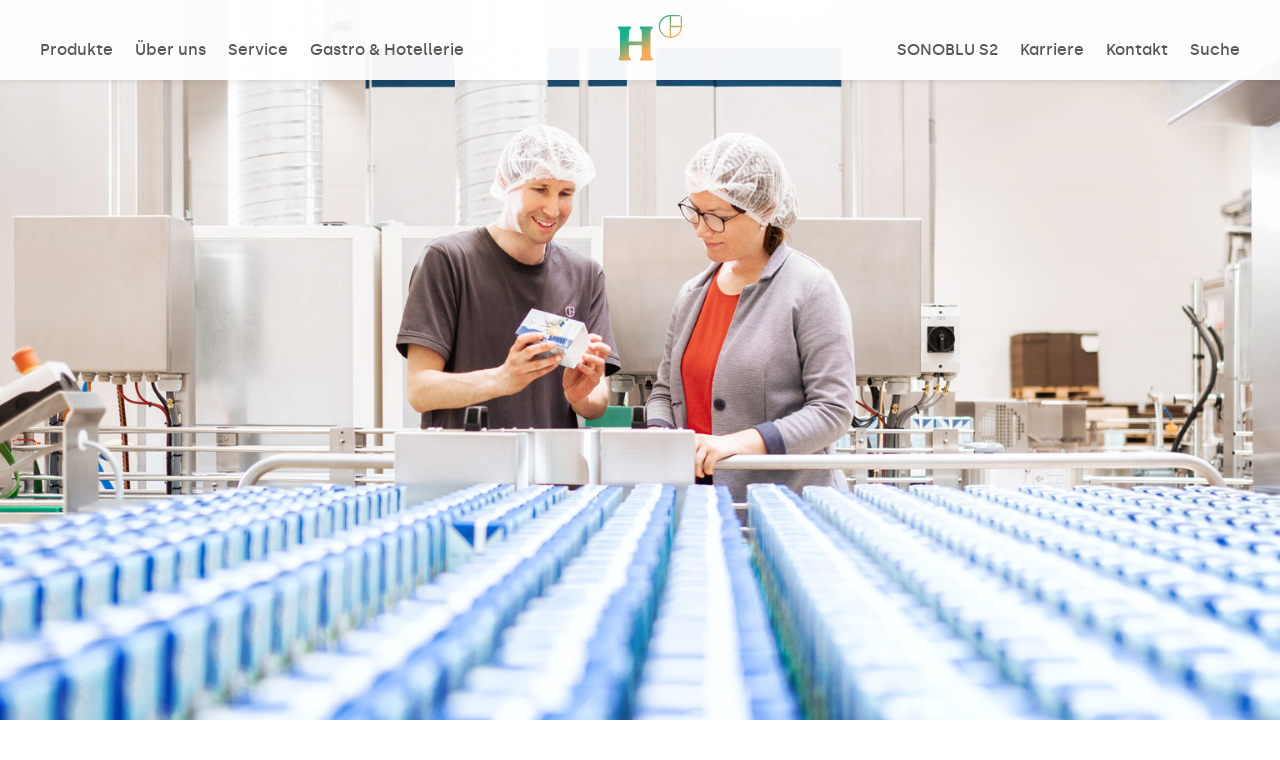

--- FILE ---
content_type: text/html; charset=UTF-8
request_url: https://www.hartung-nahrungsmittel.de/karriere
body_size: 42716
content:
<!DOCTYPE html>
<html lang="en-US">
<head>
	<meta charset="UTF-8" />
<meta http-equiv="X-UA-Compatible" content="IE=edge">
	<link rel="pingback" href="https://www.hartung-nahrungsmittel.de/xmlrpc.php" />

	<script type="text/javascript">
		document.documentElement.className = 'js';
	</script>
	
	<style id="et-divi-userfonts">@font-face { font-family: "silka_black"; font-display: swap;  src: url("https://www.hartung-nahrungsmittel.de/wp-content/uploads/et-fonts/silka-black-webfont.ttf") format("truetype"); }@font-face { font-family: "silka_medium"; font-display: swap;  src: url("https://www.hartung-nahrungsmittel.de/wp-content/uploads/et-fonts/silka-medium-webfont.ttf") format("truetype"); }@font-face { font-family: "silka_light"; font-display: swap;  src: url("https://www.hartung-nahrungsmittel.de/wp-content/uploads/et-fonts/silka-light-webfont.ttf") format("truetype"); }</style><meta name='robots' content='index, follow, max-image-preview:large, max-snippet:-1, max-video-preview:-1' />

	<!-- This site is optimized with the Yoast SEO plugin v26.7 - https://yoast.com/wordpress/plugins/seo/ -->
	<title>Karriere - HARTUNG Nahrungsmittel</title><link rel="preload" data-rocket-preload as="image" href="https://www.hartung-nahrungsmittel.de/wp-content/uploads/2022/01/Hartung_Nahrungsmittel_Produktion_Isabel_Wissel_Andreas_Gudera_HiRes_NEU.jpg" fetchpriority="high">
	<meta name="description" content="Qualität ist bei uns Teamwork. Profitieren Sie neben einer leistungsgerechten Vergütung auch von vielen zusätzlichen Leistungen. Jetzt bewerben!" />
	<link rel="canonical" href="https://www.hartung-nahrungsmittel.de/karriere" />
	<meta property="og:locale" content="en_US" />
	<meta property="og:type" content="article" />
	<meta property="og:title" content="Karriere - HARTUNG Nahrungsmittel" />
	<meta property="og:description" content="Qualität ist bei uns Teamwork. Profitieren Sie neben einer leistungsgerechten Vergütung auch von vielen zusätzlichen Leistungen. Jetzt bewerben!" />
	<meta property="og:url" content="https://www.hartung-nahrungsmittel.de/karriere" />
	<meta property="og:site_name" content="HARTUNG Nahrungsmittel" />
	<meta property="article:modified_time" content="2025-11-26T07:21:25+00:00" />
	<meta name="twitter:card" content="summary_large_image" />
	<meta name="twitter:label1" content="Est. reading time" />
	<meta name="twitter:data1" content="11 minutes" />
	<script type="application/ld+json" class="yoast-schema-graph">{"@context":"https://schema.org","@graph":[{"@type":"WebPage","@id":"https://www.hartung-nahrungsmittel.de/karriere","url":"https://www.hartung-nahrungsmittel.de/karriere","name":"Karriere - HARTUNG Nahrungsmittel","isPartOf":{"@id":"https://www.hartung-nahrungsmittel.de/#website"},"datePublished":"2021-06-09T09:42:47+00:00","dateModified":"2025-11-26T07:21:25+00:00","description":"Qualität ist bei uns Teamwork. Profitieren Sie neben einer leistungsgerechten Vergütung auch von vielen zusätzlichen Leistungen. Jetzt bewerben!","breadcrumb":{"@id":"https://www.hartung-nahrungsmittel.de/karriere#breadcrumb"},"inLanguage":"en-US","potentialAction":[{"@type":"ReadAction","target":["https://www.hartung-nahrungsmittel.de/karriere"]}]},{"@type":"BreadcrumbList","@id":"https://www.hartung-nahrungsmittel.de/karriere#breadcrumb","itemListElement":[{"@type":"ListItem","position":1,"name":"Home","item":"https://www.hartung-nahrungsmittel.de/"},{"@type":"ListItem","position":2,"name":"Karriere"}]},{"@type":"WebSite","@id":"https://www.hartung-nahrungsmittel.de/#website","url":"https://www.hartung-nahrungsmittel.de/","name":"HARTUNG Nahrungsmittel","description":"Ihr Spezialist für erstklassige Convenience seit 1983.","potentialAction":[{"@type":"SearchAction","target":{"@type":"EntryPoint","urlTemplate":"https://www.hartung-nahrungsmittel.de/?s={search_term_string}"},"query-input":{"@type":"PropertyValueSpecification","valueRequired":true,"valueName":"search_term_string"}}],"inLanguage":"en-US"}]}</script>
	<!-- / Yoast SEO plugin. -->


<link rel="alternate" type="application/rss+xml" title="HARTUNG Nahrungsmittel &raquo; Feed" href="https://www.hartung-nahrungsmittel.de/feed" />
<link rel="alternate" type="application/rss+xml" title="HARTUNG Nahrungsmittel &raquo; Comments Feed" href="https://www.hartung-nahrungsmittel.de/comments/feed" />
<link rel="alternate" title="oEmbed (JSON)" type="application/json+oembed" href="https://www.hartung-nahrungsmittel.de/wp-json/oembed/1.0/embed?url=https%3A%2F%2Fwww.hartung-nahrungsmittel.de%2Fkarriere" />
<link rel="alternate" title="oEmbed (XML)" type="text/xml+oembed" href="https://www.hartung-nahrungsmittel.de/wp-json/oembed/1.0/embed?url=https%3A%2F%2Fwww.hartung-nahrungsmittel.de%2Fkarriere&#038;format=xml" />
<meta content="Divi v.4.27.5" name="generator"/><style id='wp-emoji-styles-inline-css' type='text/css'>

	img.wp-smiley, img.emoji {
		display: inline !important;
		border: none !important;
		box-shadow: none !important;
		height: 1em !important;
		width: 1em !important;
		margin: 0 0.07em !important;
		vertical-align: -0.1em !important;
		background: none !important;
		padding: 0 !important;
	}
/*# sourceURL=wp-emoji-styles-inline-css */
</style>
<style id='wp-block-library-inline-css' type='text/css'>
:root{--wp-block-synced-color:#7a00df;--wp-block-synced-color--rgb:122,0,223;--wp-bound-block-color:var(--wp-block-synced-color);--wp-editor-canvas-background:#ddd;--wp-admin-theme-color:#007cba;--wp-admin-theme-color--rgb:0,124,186;--wp-admin-theme-color-darker-10:#006ba1;--wp-admin-theme-color-darker-10--rgb:0,107,160.5;--wp-admin-theme-color-darker-20:#005a87;--wp-admin-theme-color-darker-20--rgb:0,90,135;--wp-admin-border-width-focus:2px}@media (min-resolution:192dpi){:root{--wp-admin-border-width-focus:1.5px}}.wp-element-button{cursor:pointer}:root .has-very-light-gray-background-color{background-color:#eee}:root .has-very-dark-gray-background-color{background-color:#313131}:root .has-very-light-gray-color{color:#eee}:root .has-very-dark-gray-color{color:#313131}:root .has-vivid-green-cyan-to-vivid-cyan-blue-gradient-background{background:linear-gradient(135deg,#00d084,#0693e3)}:root .has-purple-crush-gradient-background{background:linear-gradient(135deg,#34e2e4,#4721fb 50%,#ab1dfe)}:root .has-hazy-dawn-gradient-background{background:linear-gradient(135deg,#faaca8,#dad0ec)}:root .has-subdued-olive-gradient-background{background:linear-gradient(135deg,#fafae1,#67a671)}:root .has-atomic-cream-gradient-background{background:linear-gradient(135deg,#fdd79a,#004a59)}:root .has-nightshade-gradient-background{background:linear-gradient(135deg,#330968,#31cdcf)}:root .has-midnight-gradient-background{background:linear-gradient(135deg,#020381,#2874fc)}:root{--wp--preset--font-size--normal:16px;--wp--preset--font-size--huge:42px}.has-regular-font-size{font-size:1em}.has-larger-font-size{font-size:2.625em}.has-normal-font-size{font-size:var(--wp--preset--font-size--normal)}.has-huge-font-size{font-size:var(--wp--preset--font-size--huge)}.has-text-align-center{text-align:center}.has-text-align-left{text-align:left}.has-text-align-right{text-align:right}.has-fit-text{white-space:nowrap!important}#end-resizable-editor-section{display:none}.aligncenter{clear:both}.items-justified-left{justify-content:flex-start}.items-justified-center{justify-content:center}.items-justified-right{justify-content:flex-end}.items-justified-space-between{justify-content:space-between}.screen-reader-text{border:0;clip-path:inset(50%);height:1px;margin:-1px;overflow:hidden;padding:0;position:absolute;width:1px;word-wrap:normal!important}.screen-reader-text:focus{background-color:#ddd;clip-path:none;color:#444;display:block;font-size:1em;height:auto;left:5px;line-height:normal;padding:15px 23px 14px;text-decoration:none;top:5px;width:auto;z-index:100000}html :where(.has-border-color){border-style:solid}html :where([style*=border-top-color]){border-top-style:solid}html :where([style*=border-right-color]){border-right-style:solid}html :where([style*=border-bottom-color]){border-bottom-style:solid}html :where([style*=border-left-color]){border-left-style:solid}html :where([style*=border-width]){border-style:solid}html :where([style*=border-top-width]){border-top-style:solid}html :where([style*=border-right-width]){border-right-style:solid}html :where([style*=border-bottom-width]){border-bottom-style:solid}html :where([style*=border-left-width]){border-left-style:solid}html :where(img[class*=wp-image-]){height:auto;max-width:100%}:where(figure){margin:0 0 1em}html :where(.is-position-sticky){--wp-admin--admin-bar--position-offset:var(--wp-admin--admin-bar--height,0px)}@media screen and (max-width:600px){html :where(.is-position-sticky){--wp-admin--admin-bar--position-offset:0px}}

/*# sourceURL=wp-block-library-inline-css */
</style><style id='global-styles-inline-css' type='text/css'>
:root{--wp--preset--aspect-ratio--square: 1;--wp--preset--aspect-ratio--4-3: 4/3;--wp--preset--aspect-ratio--3-4: 3/4;--wp--preset--aspect-ratio--3-2: 3/2;--wp--preset--aspect-ratio--2-3: 2/3;--wp--preset--aspect-ratio--16-9: 16/9;--wp--preset--aspect-ratio--9-16: 9/16;--wp--preset--color--black: #000000;--wp--preset--color--cyan-bluish-gray: #abb8c3;--wp--preset--color--white: #ffffff;--wp--preset--color--pale-pink: #f78da7;--wp--preset--color--vivid-red: #cf2e2e;--wp--preset--color--luminous-vivid-orange: #ff6900;--wp--preset--color--luminous-vivid-amber: #fcb900;--wp--preset--color--light-green-cyan: #7bdcb5;--wp--preset--color--vivid-green-cyan: #00d084;--wp--preset--color--pale-cyan-blue: #8ed1fc;--wp--preset--color--vivid-cyan-blue: #0693e3;--wp--preset--color--vivid-purple: #9b51e0;--wp--preset--gradient--vivid-cyan-blue-to-vivid-purple: linear-gradient(135deg,rgb(6,147,227) 0%,rgb(155,81,224) 100%);--wp--preset--gradient--light-green-cyan-to-vivid-green-cyan: linear-gradient(135deg,rgb(122,220,180) 0%,rgb(0,208,130) 100%);--wp--preset--gradient--luminous-vivid-amber-to-luminous-vivid-orange: linear-gradient(135deg,rgb(252,185,0) 0%,rgb(255,105,0) 100%);--wp--preset--gradient--luminous-vivid-orange-to-vivid-red: linear-gradient(135deg,rgb(255,105,0) 0%,rgb(207,46,46) 100%);--wp--preset--gradient--very-light-gray-to-cyan-bluish-gray: linear-gradient(135deg,rgb(238,238,238) 0%,rgb(169,184,195) 100%);--wp--preset--gradient--cool-to-warm-spectrum: linear-gradient(135deg,rgb(74,234,220) 0%,rgb(151,120,209) 20%,rgb(207,42,186) 40%,rgb(238,44,130) 60%,rgb(251,105,98) 80%,rgb(254,248,76) 100%);--wp--preset--gradient--blush-light-purple: linear-gradient(135deg,rgb(255,206,236) 0%,rgb(152,150,240) 100%);--wp--preset--gradient--blush-bordeaux: linear-gradient(135deg,rgb(254,205,165) 0%,rgb(254,45,45) 50%,rgb(107,0,62) 100%);--wp--preset--gradient--luminous-dusk: linear-gradient(135deg,rgb(255,203,112) 0%,rgb(199,81,192) 50%,rgb(65,88,208) 100%);--wp--preset--gradient--pale-ocean: linear-gradient(135deg,rgb(255,245,203) 0%,rgb(182,227,212) 50%,rgb(51,167,181) 100%);--wp--preset--gradient--electric-grass: linear-gradient(135deg,rgb(202,248,128) 0%,rgb(113,206,126) 100%);--wp--preset--gradient--midnight: linear-gradient(135deg,rgb(2,3,129) 0%,rgb(40,116,252) 100%);--wp--preset--font-size--small: 13px;--wp--preset--font-size--medium: 20px;--wp--preset--font-size--large: 36px;--wp--preset--font-size--x-large: 42px;--wp--preset--spacing--20: 0.44rem;--wp--preset--spacing--30: 0.67rem;--wp--preset--spacing--40: 1rem;--wp--preset--spacing--50: 1.5rem;--wp--preset--spacing--60: 2.25rem;--wp--preset--spacing--70: 3.38rem;--wp--preset--spacing--80: 5.06rem;--wp--preset--shadow--natural: 6px 6px 9px rgba(0, 0, 0, 0.2);--wp--preset--shadow--deep: 12px 12px 50px rgba(0, 0, 0, 0.4);--wp--preset--shadow--sharp: 6px 6px 0px rgba(0, 0, 0, 0.2);--wp--preset--shadow--outlined: 6px 6px 0px -3px rgb(255, 255, 255), 6px 6px rgb(0, 0, 0);--wp--preset--shadow--crisp: 6px 6px 0px rgb(0, 0, 0);}:root { --wp--style--global--content-size: 823px;--wp--style--global--wide-size: 1080px; }:where(body) { margin: 0; }.wp-site-blocks > .alignleft { float: left; margin-right: 2em; }.wp-site-blocks > .alignright { float: right; margin-left: 2em; }.wp-site-blocks > .aligncenter { justify-content: center; margin-left: auto; margin-right: auto; }:where(.is-layout-flex){gap: 0.5em;}:where(.is-layout-grid){gap: 0.5em;}.is-layout-flow > .alignleft{float: left;margin-inline-start: 0;margin-inline-end: 2em;}.is-layout-flow > .alignright{float: right;margin-inline-start: 2em;margin-inline-end: 0;}.is-layout-flow > .aligncenter{margin-left: auto !important;margin-right: auto !important;}.is-layout-constrained > .alignleft{float: left;margin-inline-start: 0;margin-inline-end: 2em;}.is-layout-constrained > .alignright{float: right;margin-inline-start: 2em;margin-inline-end: 0;}.is-layout-constrained > .aligncenter{margin-left: auto !important;margin-right: auto !important;}.is-layout-constrained > :where(:not(.alignleft):not(.alignright):not(.alignfull)){max-width: var(--wp--style--global--content-size);margin-left: auto !important;margin-right: auto !important;}.is-layout-constrained > .alignwide{max-width: var(--wp--style--global--wide-size);}body .is-layout-flex{display: flex;}.is-layout-flex{flex-wrap: wrap;align-items: center;}.is-layout-flex > :is(*, div){margin: 0;}body .is-layout-grid{display: grid;}.is-layout-grid > :is(*, div){margin: 0;}body{padding-top: 0px;padding-right: 0px;padding-bottom: 0px;padding-left: 0px;}:root :where(.wp-element-button, .wp-block-button__link){background-color: #32373c;border-width: 0;color: #fff;font-family: inherit;font-size: inherit;font-style: inherit;font-weight: inherit;letter-spacing: inherit;line-height: inherit;padding-top: calc(0.667em + 2px);padding-right: calc(1.333em + 2px);padding-bottom: calc(0.667em + 2px);padding-left: calc(1.333em + 2px);text-decoration: none;text-transform: inherit;}.has-black-color{color: var(--wp--preset--color--black) !important;}.has-cyan-bluish-gray-color{color: var(--wp--preset--color--cyan-bluish-gray) !important;}.has-white-color{color: var(--wp--preset--color--white) !important;}.has-pale-pink-color{color: var(--wp--preset--color--pale-pink) !important;}.has-vivid-red-color{color: var(--wp--preset--color--vivid-red) !important;}.has-luminous-vivid-orange-color{color: var(--wp--preset--color--luminous-vivid-orange) !important;}.has-luminous-vivid-amber-color{color: var(--wp--preset--color--luminous-vivid-amber) !important;}.has-light-green-cyan-color{color: var(--wp--preset--color--light-green-cyan) !important;}.has-vivid-green-cyan-color{color: var(--wp--preset--color--vivid-green-cyan) !important;}.has-pale-cyan-blue-color{color: var(--wp--preset--color--pale-cyan-blue) !important;}.has-vivid-cyan-blue-color{color: var(--wp--preset--color--vivid-cyan-blue) !important;}.has-vivid-purple-color{color: var(--wp--preset--color--vivid-purple) !important;}.has-black-background-color{background-color: var(--wp--preset--color--black) !important;}.has-cyan-bluish-gray-background-color{background-color: var(--wp--preset--color--cyan-bluish-gray) !important;}.has-white-background-color{background-color: var(--wp--preset--color--white) !important;}.has-pale-pink-background-color{background-color: var(--wp--preset--color--pale-pink) !important;}.has-vivid-red-background-color{background-color: var(--wp--preset--color--vivid-red) !important;}.has-luminous-vivid-orange-background-color{background-color: var(--wp--preset--color--luminous-vivid-orange) !important;}.has-luminous-vivid-amber-background-color{background-color: var(--wp--preset--color--luminous-vivid-amber) !important;}.has-light-green-cyan-background-color{background-color: var(--wp--preset--color--light-green-cyan) !important;}.has-vivid-green-cyan-background-color{background-color: var(--wp--preset--color--vivid-green-cyan) !important;}.has-pale-cyan-blue-background-color{background-color: var(--wp--preset--color--pale-cyan-blue) !important;}.has-vivid-cyan-blue-background-color{background-color: var(--wp--preset--color--vivid-cyan-blue) !important;}.has-vivid-purple-background-color{background-color: var(--wp--preset--color--vivid-purple) !important;}.has-black-border-color{border-color: var(--wp--preset--color--black) !important;}.has-cyan-bluish-gray-border-color{border-color: var(--wp--preset--color--cyan-bluish-gray) !important;}.has-white-border-color{border-color: var(--wp--preset--color--white) !important;}.has-pale-pink-border-color{border-color: var(--wp--preset--color--pale-pink) !important;}.has-vivid-red-border-color{border-color: var(--wp--preset--color--vivid-red) !important;}.has-luminous-vivid-orange-border-color{border-color: var(--wp--preset--color--luminous-vivid-orange) !important;}.has-luminous-vivid-amber-border-color{border-color: var(--wp--preset--color--luminous-vivid-amber) !important;}.has-light-green-cyan-border-color{border-color: var(--wp--preset--color--light-green-cyan) !important;}.has-vivid-green-cyan-border-color{border-color: var(--wp--preset--color--vivid-green-cyan) !important;}.has-pale-cyan-blue-border-color{border-color: var(--wp--preset--color--pale-cyan-blue) !important;}.has-vivid-cyan-blue-border-color{border-color: var(--wp--preset--color--vivid-cyan-blue) !important;}.has-vivid-purple-border-color{border-color: var(--wp--preset--color--vivid-purple) !important;}.has-vivid-cyan-blue-to-vivid-purple-gradient-background{background: var(--wp--preset--gradient--vivid-cyan-blue-to-vivid-purple) !important;}.has-light-green-cyan-to-vivid-green-cyan-gradient-background{background: var(--wp--preset--gradient--light-green-cyan-to-vivid-green-cyan) !important;}.has-luminous-vivid-amber-to-luminous-vivid-orange-gradient-background{background: var(--wp--preset--gradient--luminous-vivid-amber-to-luminous-vivid-orange) !important;}.has-luminous-vivid-orange-to-vivid-red-gradient-background{background: var(--wp--preset--gradient--luminous-vivid-orange-to-vivid-red) !important;}.has-very-light-gray-to-cyan-bluish-gray-gradient-background{background: var(--wp--preset--gradient--very-light-gray-to-cyan-bluish-gray) !important;}.has-cool-to-warm-spectrum-gradient-background{background: var(--wp--preset--gradient--cool-to-warm-spectrum) !important;}.has-blush-light-purple-gradient-background{background: var(--wp--preset--gradient--blush-light-purple) !important;}.has-blush-bordeaux-gradient-background{background: var(--wp--preset--gradient--blush-bordeaux) !important;}.has-luminous-dusk-gradient-background{background: var(--wp--preset--gradient--luminous-dusk) !important;}.has-pale-ocean-gradient-background{background: var(--wp--preset--gradient--pale-ocean) !important;}.has-electric-grass-gradient-background{background: var(--wp--preset--gradient--electric-grass) !important;}.has-midnight-gradient-background{background: var(--wp--preset--gradient--midnight) !important;}.has-small-font-size{font-size: var(--wp--preset--font-size--small) !important;}.has-medium-font-size{font-size: var(--wp--preset--font-size--medium) !important;}.has-large-font-size{font-size: var(--wp--preset--font-size--large) !important;}.has-x-large-font-size{font-size: var(--wp--preset--font-size--x-large) !important;}
/*# sourceURL=global-styles-inline-css */
</style>

<link data-minify="1" rel='stylesheet' id='wpa-css-css' href='https://www.hartung-nahrungsmittel.de/wp-content/cache/min/1/wp-content/plugins/honeypot/includes/css/wpa.css?ver=1768418883' type='text/css' media='all' />
<link rel='stylesheet' id='divi-blog-extras-styles-css' href='https://www.hartung-nahrungsmittel.de/wp-content/plugins/divi-blog-extras/styles/style.min.css?ver=2.6.2' type='text/css' media='all' />
<link rel='stylesheet' id='supreme-modules-pro-for-divi-styles-css' href='https://www.hartung-nahrungsmittel.de/wp-content/plugins/supreme-modules-pro-for-divi/styles/style.min.css?ver=4.9.97.39' type='text/css' media='all' />
<link data-minify="1" rel='stylesheet' id='borlabs-cookie-custom-css' href='https://www.hartung-nahrungsmittel.de/wp-content/cache/min/1/wp-content/cache/borlabs-cookie/1/borlabs-cookie-1-en.css?ver=1768418883' type='text/css' media='all' />
<link data-minify="1" rel='stylesheet' id='dsm-magnific-popup-css' href='https://www.hartung-nahrungsmittel.de/wp-content/cache/min/1/wp-content/themes/Divi/includes/builder/feature/dynamic-assets/assets/css/magnific_popup.css?ver=1768418883' type='text/css' media='all' />
<link data-minify="1" rel='stylesheet' id='dsm-swiper-css' href='https://www.hartung-nahrungsmittel.de/wp-content/cache/min/1/wp-content/plugins/supreme-modules-pro-for-divi/public/css/swiper.css?ver=1768418883' type='text/css' media='all' />
<link data-minify="1" rel='stylesheet' id='dsm-popup-css' href='https://www.hartung-nahrungsmittel.de/wp-content/cache/min/1/wp-content/plugins/supreme-modules-pro-for-divi/public/css/popup.css?ver=1768418883' type='text/css' media='all' />
<link data-minify="1" rel='stylesheet' id='dsm-animate-css' href='https://www.hartung-nahrungsmittel.de/wp-content/cache/min/1/wp-content/plugins/supreme-modules-pro-for-divi/public/css/animate.css?ver=1768418883' type='text/css' media='all' />
<link data-minify="1" rel='stylesheet' id='dsm-readmore-css' href='https://www.hartung-nahrungsmittel.de/wp-content/cache/min/1/wp-content/plugins/supreme-modules-pro-for-divi/public/css/readmore.css?ver=1768418883' type='text/css' media='all' />
<link data-minify="1" rel='stylesheet' id='divi-style-css' href='https://www.hartung-nahrungsmittel.de/wp-content/cache/min/1/wp-content/themes/Divi/style-static.min.css?ver=1768418883' type='text/css' media='all' />
<link data-minify="1" rel='stylesheet' id='DiviMegaPro-main-css' href='https://www.hartung-nahrungsmittel.de/wp-content/cache/min/1/wp-content/plugins/divi-mega-pro/assets/css/main.css?ver=1768418883' type='text/css' media='all' />
<link data-minify="1" rel='stylesheet' id='DiviMegaPro-main-media-query-css' href='https://www.hartung-nahrungsmittel.de/wp-content/cache/min/1/wp-content/plugins/divi-mega-pro/assets/css/main-media-query.css?ver=1768418883' type='text/css' media='all' />
<link data-minify="1" rel='stylesheet' id='DiviMegaPro-tippy-animations-css' href='https://www.hartung-nahrungsmittel.de/wp-content/cache/min/1/wp-content/plugins/divi-mega-pro/assets/libraries/tippy/css/animations.css?ver=1768418883' type='text/css' media='all' />
				<script>
				var divimegapro_singleton = [];
				divimegapro_singleton['header'] = false;
				divimegapro_singleton['content'] = false;
				divimegapro_singleton['footer'] = false;
				var divimegapro_singleton_enabled = ( divimegapro_singleton['header'] || divimegapro_singleton['content'] || divimegapro_singleton['footer'] ) ? true : false;
				</script>
				
				<link rel="stylesheet" type="text/css" href="https://www.hartung-nahrungsmittel.de/wp-content/plugins/nextend-smart-slider3-pro/Public/SmartSlider3/Application/Frontend/Assets/dist/smartslider.min.css?ver=667fb12b" media="all">
<style data-related="n2-ss-7">div#n2-ss-7 .n2-ss-slider-1{display:grid;position:relative;}div#n2-ss-7 .n2-ss-slider-2{display:grid;position:relative;overflow:hidden;padding:0px 0px 0px 0px;border:0px solid RGBA(255,255,255,1);border-radius:4px;background-clip:padding-box;background-repeat:repeat;background-position:50% 50%;background-size:cover;background-attachment:scroll;z-index:1;}div#n2-ss-7:not(.n2-ss-loaded) .n2-ss-slider-2{background-image:none !important;}div#n2-ss-7 .n2-ss-slider-3{display:grid;grid-template-areas:'cover';position:relative;overflow:hidden;z-index:10;}div#n2-ss-7 .n2-ss-slider-3 > *{grid-area:cover;}div#n2-ss-7 .n2-ss-slide-backgrounds,div#n2-ss-7 .n2-ss-slider-3 > .n2-ss-divider{position:relative;}div#n2-ss-7 .n2-ss-slide-backgrounds{z-index:10;}div#n2-ss-7 .n2-ss-slide-backgrounds > *{overflow:hidden;}div#n2-ss-7 .n2-ss-slide-background{transform:translateX(-100000px);}div#n2-ss-7 .n2-ss-slider-4{place-self:center;position:relative;width:100%;height:100%;z-index:20;display:grid;grid-template-areas:'slide';}div#n2-ss-7 .n2-ss-slider-4 > *{grid-area:slide;}div#n2-ss-7.n2-ss-full-page--constrain-ratio .n2-ss-slider-4{height:auto;}div#n2-ss-7 .n2-ss-slide{display:grid;place-items:center;grid-auto-columns:100%;position:relative;z-index:20;-webkit-backface-visibility:hidden;transform:translateX(-100000px);}div#n2-ss-7 .n2-ss-slide{perspective:1000px;}div#n2-ss-7 .n2-ss-slide-active{z-index:21;}.n2-ss-background-animation{position:absolute;top:0;left:0;width:100%;height:100%;z-index:3;}div#n2-ss-7 .n2-ss-control-bullet{visibility:hidden;text-align:center;justify-content:center;z-index:14;}div#n2-ss-7 .n2-ss-control-bullet--calculate-size{left:0 !important;}div#n2-ss-7 .n2-ss-control-bullet-horizontal.n2-ss-control-bullet-fullsize{width:100%;}div#n2-ss-7 .n2-ss-control-bullet-vertical.n2-ss-control-bullet-fullsize{height:100%;flex-flow:column;}div#n2-ss-7 .nextend-bullet-bar{display:inline-flex;vertical-align:top;visibility:visible;align-items:center;flex-wrap:wrap;}div#n2-ss-7 .n2-bar-justify-content-left{justify-content:flex-start;}div#n2-ss-7 .n2-bar-justify-content-center{justify-content:center;}div#n2-ss-7 .n2-bar-justify-content-right{justify-content:flex-end;}div#n2-ss-7 .n2-ss-control-bullet-vertical > .nextend-bullet-bar{flex-flow:column;}div#n2-ss-7 .n2-ss-control-bullet-fullsize > .nextend-bullet-bar{display:flex;}div#n2-ss-7 .n2-ss-control-bullet-horizontal.n2-ss-control-bullet-fullsize > .nextend-bullet-bar{flex:1 1 auto;}div#n2-ss-7 .n2-ss-control-bullet-vertical.n2-ss-control-bullet-fullsize > .nextend-bullet-bar{height:100%;}div#n2-ss-7 .nextend-bullet-bar .n2-bullet{cursor:pointer;transition:background-color 0.4s;}div#n2-ss-7 .nextend-bullet-bar .n2-bullet.n2-active{cursor:default;}div#n2-ss-7 div.n2-ss-bullet-thumbnail-container{position:absolute;z-index:10000000;}div#n2-ss-7 .n2-ss-bullet-thumbnail-container .n2-ss-bullet-thumbnail{background-size:cover;background-repeat:no-repeat;background-position:center;}div#n2-ss-7 .n2-style-4a37f40bceefd5445c393e65aeb2ddb2-dot{background: RGBA(0,0,0,0.67);opacity:1;padding:5px 5px 5px 5px ;box-shadow: none;border: 0px solid RGBA(0,0,0,1);border-radius:50px;margin:4px;}div#n2-ss-7 .n2-style-4a37f40bceefd5445c393e65aeb2ddb2-dot.n2-active, div#n2-ss-7 .n2-style-4a37f40bceefd5445c393e65aeb2ddb2-dot:HOVER, div#n2-ss-7 .n2-style-4a37f40bceefd5445c393e65aeb2ddb2-dot:FOCUS{background: #ffffff;}div#n2-ss-7 .n2-ss-slide-limiter{max-width:1440px;}div#n2-ss-7 .n-uc-lmg7UXHRIeql{padding:10px 10px 10px 10px}div#n2-ss-7 .n-uc-8RmlFkMsqX49{padding:10px 10px 10px 10px}div#n2-ss-7 .n-uc-Pu3vSwIvaYlZ{padding:10px 10px 10px 10px}@media (min-width: 1200px){div#n2-ss-7 [data-hide-desktopportrait="1"]{display: none !important;}}@media (orientation: landscape) and (max-width: 1199px) and (min-width: 901px),(orientation: portrait) and (max-width: 1199px) and (min-width: 701px){div#n2-ss-7 [data-hide-tabletportrait="1"]{display: none !important;}}@media (orientation: landscape) and (max-width: 900px),(orientation: portrait) and (max-width: 700px){div#n2-ss-7 [data-hide-mobileportrait="1"]{display: none !important;}}</style>
<script>(function(){this._N2=this._N2||{_r:[],_d:[],r:function(){this._r.push(arguments)},d:function(){this._d.push(arguments)}}}).call(window);!function(e,i,o,r){(i=e.match(/(Chrome|Firefox|Safari)\/(\d+)\./))&&("Chrome"==i[1]?r=+i[2]>=32:"Firefox"==i[1]?r=+i[2]>=65:"Safari"==i[1]&&(o=e.match(/Version\/(\d+)/)||e.match(/(\d+)[0-9_]+like Mac/))&&(r=+o[1]>=14),r&&document.documentElement.classList.add("n2webp"))}(navigator.userAgent);</script><script src="https://www.hartung-nahrungsmittel.de/wp-content/plugins/nextend-smart-slider3-pro/Public/SmartSlider3/Application/Frontend/Assets/dist/n2.min.js?ver=667fb12b" defer async></script>
<script src="https://www.hartung-nahrungsmittel.de/wp-content/plugins/nextend-smart-slider3-pro/Public/SmartSlider3/Application/Frontend/Assets/dist/smartslider-frontend.min.js?ver=667fb12b" defer async></script>
<script src="https://www.hartung-nahrungsmittel.de/wp-content/plugins/nextend-smart-slider3-pro/Public/SmartSlider3/Slider/SliderType/Simple/Assets/dist/ss-simple.min.js?ver=667fb12b" defer async></script>
<script src="https://www.hartung-nahrungsmittel.de/wp-content/plugins/nextend-smart-slider3-pro/Public/SmartSlider3/Widget/Bullet/Assets/dist/w-bullet.min.js?ver=667fb12b" defer async></script>
<script>_N2.r('documentReady',function(){_N2.r(["documentReady","smartslider-frontend","SmartSliderWidgetBulletTransition","ss-simple"],function(){new _N2.SmartSliderSimple('n2-ss-7',{"admin":false,"background.video.mobile":1,"loadingTime":2000,"randomize":{"randomize":0,"randomizeFirst":0},"callbacks":"","alias":{"id":0,"smoothScroll":0,"slideSwitch":0,"scroll":1},"align":"normal","isDelayed":0,"responsive":{"mediaQueries":{"all":false,"desktopportrait":["(min-width: 1200px)"],"tabletportrait":["(orientation: landscape) and (max-width: 1199px) and (min-width: 901px)","(orientation: portrait) and (max-width: 1199px) and (min-width: 701px)"],"mobileportrait":["(orientation: landscape) and (max-width: 900px)","(orientation: portrait) and (max-width: 700px)"]},"base":{"slideOuterWidth":1440,"slideOuterHeight":810,"sliderWidth":1440,"sliderHeight":810,"slideWidth":1440,"slideHeight":810},"hideOn":{"desktopLandscape":false,"desktopPortrait":false,"tabletLandscape":false,"tabletPortrait":false,"mobileLandscape":false,"mobilePortrait":false},"onResizeEnabled":true,"type":"auto","sliderHeightBasedOn":"real","focusUser":1,"focusEdge":"auto","breakpoints":[{"device":"tabletPortrait","type":"max-screen-width","portraitWidth":1199,"landscapeWidth":1199},{"device":"mobilePortrait","type":"max-screen-width","portraitWidth":700,"landscapeWidth":900}],"enabledDevices":{"desktopLandscape":0,"desktopPortrait":1,"tabletLandscape":0,"tabletPortrait":1,"mobileLandscape":0,"mobilePortrait":1},"sizes":{"desktopPortrait":{"width":1440,"height":810,"max":3000,"min":1200},"tabletPortrait":{"width":701,"height":394,"customHeight":false,"max":1199,"min":701},"mobilePortrait":{"width":320,"height":180,"customHeight":false,"max":900,"min":320}},"overflowHiddenPage":0,"focus":{"offsetTop":"#wpadminbar","offsetBottom":""}},"controls":{"mousewheel":0,"touch":"horizontal","keyboard":1,"blockCarouselInteraction":1},"playWhenVisible":1,"playWhenVisibleAt":0.5,"lazyLoad":0,"lazyLoadNeighbor":0,"blockrightclick":0,"maintainSession":0,"autoplay":{"enabled":1,"start":1,"duration":3000,"autoplayLoop":1,"allowReStart":0,"pause":{"click":1,"mouse":"0","mediaStarted":1},"resume":{"click":0,"mouse":"0","mediaEnded":1,"slidechanged":0},"interval":1,"intervalModifier":"loop","intervalSlide":"current"},"perspective":1000,"layerMode":{"playOnce":0,"playFirstLayer":1,"mode":"skippable","inAnimation":"mainInEnd"},"parallax":{"enabled":1,"mobile":0,"is3D":0,"animate":1,"horizontal":"mouse","vertical":"mouse","origin":"slider","scrollmove":"both"},"postBackgroundAnimations":{"data":0,"speed":"default","strength":"default","slides":[{"data":{"transformOrigin":"50% 50%","animations":[{"duration":5,"strength":["scale"],"from":{"scale":1.5},"to":{"scale":1.2}}]},"speed":"superSlow","strength":"default"},{"data":{"transformOrigin":"50% 50%","animations":[{"duration":5,"strength":["scale"],"from":{"scale":1.5},"to":{"scale":1.2}}]},"speed":"superSlow","strength":"default"},{"data":{"transformOrigin":"50% 50%","animations":[{"duration":5,"strength":["scale"],"from":{"scale":1.5},"to":{"scale":1.2}}]},"speed":"superSlow","strength":"default"}]},"bgAnimations":0,"mainanimation":{"type":"crossfade","duration":2000,"delay":0,"ease":"easeOutQuad","shiftedBackgroundAnimation":"auto"},"carousel":1,"initCallbacks":function(){new _N2.SmartSliderWidgetBulletTransition(this,{"area":7,"dotClasses":"n2-style-4a37f40bceefd5445c393e65aeb2ddb2-dot ","mode":"","action":"click"})}})})});</script><script type="text/javascript" src="https://www.hartung-nahrungsmittel.de/wp-includes/js/jquery/jquery.min.js?ver=3.7.1" id="jquery-core-js"></script>
<script type="text/javascript" src="https://www.hartung-nahrungsmittel.de/wp-includes/js/jquery/jquery-migrate.min.js?ver=3.4.1" id="jquery-migrate-js" data-rocket-defer defer></script>
<script data-no-optimize="1" data-no-minify="1" data-cfasync="false" nowprocket type="text/javascript" src="https://www.hartung-nahrungsmittel.de/wp-content/cache/borlabs-cookie/1/borlabs-cookie-config-en.json.js?ver=3.3.23-40" id="borlabs-cookie-config-js"></script>
<link rel="https://api.w.org/" href="https://www.hartung-nahrungsmittel.de/wp-json/" /><link rel="alternate" title="JSON" type="application/json" href="https://www.hartung-nahrungsmittel.de/wp-json/wp/v2/pages/335" /><link rel="EditURI" type="application/rsd+xml" title="RSD" href="https://www.hartung-nahrungsmittel.de/xmlrpc.php?rsd" />
<meta name="generator" content="WordPress 6.9" />
<link rel='shortlink' href='https://www.hartung-nahrungsmittel.de/?p=335' />
<!-- start Simple Custom CSS and JS -->
<style type="text/css">
/* News Anzeige Bug */
.et-waypoint:not(.et_pb_counters) {
    opacity: 1 !important;
}

/*Icongalerie Hartung in Zahlen*/ 
.dsm_flipbox_child_image {
  display: inline-block;
  max-width: 70%;
  margin-bottom: 30px;
  line-height: 0;
}

/*BugFix Slider-Bild mobil*/ 
.et_pb_slide_image {
  display: block!important;
  margin-bottom: 40px;
}

/*Card Carousel*/ 
.dsm_card_wrapper {
  margin-top: 40px;
  margin-bottom: 40px;
  padding: 0px;
}
/*PORTFOLIO PICS 16:9*/
.pa-portfolio-image-16-9 .et_portfolio_image {
  padding-top: 56.25%;
  display: block;
}
.pa-portfolio-image-16-9 .et_portfolio_image img {
  position: absolute;
  height: 100%;
  width: 100%;
  top: 0;
  left: 0;
  right: 0;
  bottom: 0;
  object-fit: cover;
}

/*ABSATZ*/
p { 
  margin-top: 0; 
  margin-bottom: 15px; 
}

/*SCHATTEN NEWS-Index*/

.et_pb_post_extra.el_dbe_box_extended .post-content {
    -webkit-box-shadow: 0 0 5px 1px rgb(0 0 0 / 15%) !important;
}

/*SUBMENU_ICON MOBILE*/

.et-pb-icon {
  display: none;
}

/*SPAM PROTECTION BADGE AUSBLENDEN*/

.grecaptcha-badge { 
  visibility: hidden !important;
}
</style>
<!-- end Simple Custom CSS and JS -->
<!-- Favicon Rotator -->
<link rel="shortcut icon" href="https://www.hartung-nahrungsmittel.de/wp-content/uploads/2021/09/favicon.png" />
<link rel="apple-touch-icon-precomposed" href="https://www.hartung-nahrungsmittel.de/wp-content/uploads/2021/09/touch-icon.png" />
<!-- End Favicon Rotator -->
<meta name="viewport" content="width=device-width, initial-scale=1.0, maximum-scale=1.0, user-scalable=0" />		<script type="text/javascript">
		var ajax_url = 'https://www.hartung-nahrungsmittel.de/wp-admin/admin-ajax.php';
		</script>
		<style id="et-divi-customizer-global-cached-inline-styles">body,.et_pb_column_1_2 .et_quote_content blockquote cite,.et_pb_column_1_2 .et_link_content a.et_link_main_url,.et_pb_column_1_3 .et_quote_content blockquote cite,.et_pb_column_3_8 .et_quote_content blockquote cite,.et_pb_column_1_4 .et_quote_content blockquote cite,.et_pb_blog_grid .et_quote_content blockquote cite,.et_pb_column_1_3 .et_link_content a.et_link_main_url,.et_pb_column_3_8 .et_link_content a.et_link_main_url,.et_pb_column_1_4 .et_link_content a.et_link_main_url,.et_pb_blog_grid .et_link_content a.et_link_main_url,body .et_pb_bg_layout_light .et_pb_post p,body .et_pb_bg_layout_dark .et_pb_post p{font-size:14px}.et_pb_slide_content,.et_pb_best_value{font-size:15px}body{color:#575756}h1,h2,h3,h4,h5,h6{color:#575756}#et_search_icon:hover,.mobile_menu_bar:before,.mobile_menu_bar:after,.et_toggle_slide_menu:after,.et-social-icon a:hover,.et_pb_sum,.et_pb_pricing li a,.et_pb_pricing_table_button,.et_overlay:before,.entry-summary p.price ins,.et_pb_member_social_links a:hover,.et_pb_widget li a:hover,.et_pb_filterable_portfolio .et_pb_portfolio_filters li a.active,.et_pb_filterable_portfolio .et_pb_portofolio_pagination ul li a.active,.et_pb_gallery .et_pb_gallery_pagination ul li a.active,.wp-pagenavi span.current,.wp-pagenavi a:hover,.nav-single a,.tagged_as a,.posted_in a{color:#f7aa59}.et_pb_contact_submit,.et_password_protected_form .et_submit_button,.et_pb_bg_layout_light .et_pb_newsletter_button,.comment-reply-link,.form-submit .et_pb_button,.et_pb_bg_layout_light .et_pb_promo_button,.et_pb_bg_layout_light .et_pb_more_button,.et_pb_contact p input[type="checkbox"]:checked+label i:before,.et_pb_bg_layout_light.et_pb_module.et_pb_button{color:#f7aa59}.footer-widget h4{color:#f7aa59}.et-search-form,.nav li ul,.et_mobile_menu,.footer-widget li:before,.et_pb_pricing li:before,blockquote{border-color:#f7aa59}.et_pb_counter_amount,.et_pb_featured_table .et_pb_pricing_heading,.et_quote_content,.et_link_content,.et_audio_content,.et_pb_post_slider.et_pb_bg_layout_dark,.et_slide_in_menu_container,.et_pb_contact p input[type="radio"]:checked+label i:before{background-color:#f7aa59}.container,.et_pb_row,.et_pb_slider .et_pb_container,.et_pb_fullwidth_section .et_pb_title_container,.et_pb_fullwidth_section .et_pb_title_featured_container,.et_pb_fullwidth_header:not(.et_pb_fullscreen) .et_pb_fullwidth_header_container{max-width:1140px}.et_boxed_layout #page-container,.et_boxed_layout.et_non_fixed_nav.et_transparent_nav #page-container #top-header,.et_boxed_layout.et_non_fixed_nav.et_transparent_nav #page-container #main-header,.et_fixed_nav.et_boxed_layout #page-container #top-header,.et_fixed_nav.et_boxed_layout #page-container #main-header,.et_boxed_layout #page-container .container,.et_boxed_layout #page-container .et_pb_row{max-width:1300px}a{color:#f7aa59}#main-header,#main-header .nav li ul,.et-search-form,#main-header .et_mobile_menu{background-color:rgba(255,255,255,0.02)}.et_secondary_nav_enabled #page-container #top-header{background-color:#f7aa59!important}#et-secondary-nav li ul{background-color:#f7aa59}.et_header_style_centered .mobile_nav .select_page,.et_header_style_split .mobile_nav .select_page,.et_nav_text_color_light #top-menu>li>a,.et_nav_text_color_dark #top-menu>li>a,#top-menu a,.et_mobile_menu li a,.et_nav_text_color_light .et_mobile_menu li a,.et_nav_text_color_dark .et_mobile_menu li a,#et_search_icon:before,.et_search_form_container input,span.et_close_search_field:after,#et-top-navigation .et-cart-info{color:rgba(0,0,0,0.8)}.et_search_form_container input::-moz-placeholder{color:rgba(0,0,0,0.8)}.et_search_form_container input::-webkit-input-placeholder{color:rgba(0,0,0,0.8)}.et_search_form_container input:-ms-input-placeholder{color:rgba(0,0,0,0.8)}#top-menu li a{font-size:18px}body.et_vertical_nav .container.et_search_form_container .et-search-form input{font-size:18px!important}#main-footer .footer-widget h4,#main-footer .widget_block h1,#main-footer .widget_block h2,#main-footer .widget_block h3,#main-footer .widget_block h4,#main-footer .widget_block h5,#main-footer .widget_block h6{color:#f7aa59}.footer-widget li:before{border-color:#f7aa59}#main-header{box-shadow:none}.et-fixed-header#main-header{box-shadow:none!important}@media only screen and (min-width:981px){.et_header_style_left #et-top-navigation,.et_header_style_split #et-top-navigation{padding:60px 0 0 0}.et_header_style_left #et-top-navigation nav>ul>li>a,.et_header_style_split #et-top-navigation nav>ul>li>a{padding-bottom:60px}.et_header_style_split .centered-inline-logo-wrap{width:120px;margin:-120px 0}.et_header_style_split .centered-inline-logo-wrap #logo{max-height:120px}.et_pb_svg_logo.et_header_style_split .centered-inline-logo-wrap #logo{height:120px}.et_header_style_centered #top-menu>li>a{padding-bottom:22px}.et_header_style_slide #et-top-navigation,.et_header_style_fullscreen #et-top-navigation{padding:51px 0 51px 0!important}.et_header_style_centered #main-header .logo_container{height:120px}.et_header_style_centered.et_hide_primary_logo #main-header:not(.et-fixed-header) .logo_container,.et_header_style_centered.et_hide_fixed_logo #main-header.et-fixed-header .logo_container{height:21.6px}.et_header_style_split #main-header .centered-inline-logo-wrap{width:auto;height:134px}.et_header_style_split #main-header.et-fixed-header .centered-inline-logo-wrap{width:auto;height:54px}.et_header_style_split .centered-inline-logo-wrap #logo,.et_header_style_split .et-fixed-header .centered-inline-logo-wrap #logo{height:auto;max-height:100%}.et_fixed_nav #page-container .et-fixed-header#top-header{background-color:#f7aa59!important}.et_fixed_nav #page-container .et-fixed-header#top-header #et-secondary-nav li ul{background-color:#f7aa59}.et-fixed-header #top-menu a,.et-fixed-header #et_search_icon:before,.et-fixed-header #et_top_search .et-search-form input,.et-fixed-header .et_search_form_container input,.et-fixed-header .et_close_search_field:after,.et-fixed-header #et-top-navigation .et-cart-info{color:rgba(0,0,0,0.8)!important}.et-fixed-header .et_search_form_container input::-moz-placeholder{color:rgba(0,0,0,0.8)!important}.et-fixed-header .et_search_form_container input::-webkit-input-placeholder{color:rgba(0,0,0,0.8)!important}.et-fixed-header .et_search_form_container input:-ms-input-placeholder{color:rgba(0,0,0,0.8)!important}}@media only screen and (min-width:1425px){.et_pb_row{padding:28px 0}.et_pb_section{padding:57px 0}.single.et_pb_pagebuilder_layout.et_full_width_page .et_post_meta_wrapper{padding-top:85px}.et_pb_fullwidth_section{padding:0}}	h1,h2,h3,h4,h5,h6{font-family:'silka_black',Helvetica,Arial,Lucida,sans-serif}body,input,textarea,select{font-family:'silka_medium',Helvetica,Arial,Lucida,sans-serif}#main-header,#et-top-navigation{font-family:'silka_light',Helvetica,Arial,Lucida,sans-serif}</style><noscript><style id="rocket-lazyload-nojs-css">.rll-youtube-player, [data-lazy-src]{display:none !important;}</style></noscript><link rel='stylesheet' id='divi-overlays-animate-style-css' href='https://www.hartung-nahrungsmittel.de/wp-content/plugins/divi-overlays/assets/css/animate.min.css?ver=4.1.1' type='text/css' media='all' />
<link data-minify="1" rel='stylesheet' id='divi-overlays-customanimations-css' href='https://www.hartung-nahrungsmittel.de/wp-content/cache/min/1/wp-content/plugins/divi-overlays/assets/css/custom_animations.css?ver=1768418883' type='text/css' media='all' />
<link data-minify="1" rel='stylesheet' id='divi-overlays-custom_style_css-css' href='https://www.hartung-nahrungsmittel.de/wp-content/cache/min/1/wp-content/plugins/divi-overlays/assets/css/style.css?ver=1768418883' type='text/css' media='all' />
<meta name="generator" content="WP Rocket 3.20.3" data-wpr-features="wpr_defer_js wpr_minify_js wpr_lazyload_images wpr_oci wpr_minify_css wpr_desktop" /></head>
<body class="wp-singular page-template-default page page-id-335 wp-theme-Divi et-tb-has-template et-tb-has-header et-tb-has-footer et_pb_button_helper_class et_cover_background et_pb_gutter windows et_pb_gutters2 et_pb_pagebuilder_layout et_no_sidebar et_divi_theme et-db divimegapro-active">
					<script>
				var divimegapro_singleton = [];
				divimegapro_singleton['header'] = false;
				divimegapro_singleton['content'] = false;
				divimegapro_singleton['footer'] = false;
				var divimegapro_singleton_enabled = ( divimegapro_singleton['header'] || divimegapro_singleton['content'] || divimegapro_singleton['footer'] ) ? true : false;
				</script>
				
				<style id="et_divimegapro_customizeclosebtn_styles" type="text/css"></style><style id="et_divimegapro_enable_arrow_styles" type="text/css">
								.dmp-5662 > .tippy-tooltip > .tippy-svg-arrow {
									fill:#333 !important;
								}
								.dmp-5662 .tippy-arrow:before,
								.dmp-5662 .tippy-svg-arrow {
									-webkit-transform: scale( 1, 1);  /* Saf3.1+, Chrome */
									 -moz-transform: scale( 1, 1);  /* FF3.5+ */
									  -ms-transform: scale( 1, 1);  /* IE9 */
									   -o-transform: scale( 1, 1);  /* Opera 10.5+ */
										  transform: scale( 1, 1);
								}
								.tippy-popper.dmp-5662[x-placement^=top] > .tippy-tooltip > .tippy-arrow:before {
									border-top-color:#333 !important;
								}
								.tippy-popper.dmp-5662[x-placement^=bottom] > .tippy-tooltip > .tippy-arrow:before {
									border-bottom-color:#333 !important;
								}
								.tippy-popper.dmp-5662[x-placement^=left] > .tippy-tooltip > .tippy-arrow:before {
									border-left-color:#333 !important;
								}
								.tippy-popper.dmp-5662[x-placement^=right] > .tippy-tooltip > .tippy-arrow:before {
									border-right-color:#333 !important;
								}
								
								.dmp-1190 > .tippy-tooltip > .tippy-svg-arrow {
									fill:#333 !important;
								}
								.dmp-1190 .tippy-arrow:before,
								.dmp-1190 .tippy-svg-arrow {
									-webkit-transform: scale( 1, 1);  /* Saf3.1+, Chrome */
									 -moz-transform: scale( 1, 1);  /* FF3.5+ */
									  -ms-transform: scale( 1, 1);  /* IE9 */
									   -o-transform: scale( 1, 1);  /* Opera 10.5+ */
										  transform: scale( 1, 1);
								}
								.tippy-popper.dmp-1190[x-placement^=top] > .tippy-tooltip > .tippy-arrow:before {
									border-top-color:#333 !important;
								}
								.tippy-popper.dmp-1190[x-placement^=bottom] > .tippy-tooltip > .tippy-arrow:before {
									border-bottom-color:#333 !important;
								}
								.tippy-popper.dmp-1190[x-placement^=left] > .tippy-tooltip > .tippy-arrow:before {
									border-left-color:#333 !important;
								}
								.tippy-popper.dmp-1190[x-placement^=right] > .tippy-tooltip > .tippy-arrow:before {
									border-right-color:#333 !important;
								}
								
								.dmp-1019 > .tippy-tooltip > .tippy-svg-arrow {
									fill:#ffffff !important;
								}
								.dmp-1019 .tippy-arrow:before,
								.dmp-1019 .tippy-svg-arrow {
									-webkit-transform: scale( 1.5, 1.5);  /* Saf3.1+, Chrome */
									 -moz-transform: scale( 1.5, 1.5);  /* FF3.5+ */
									  -ms-transform: scale( 1.5, 1.5);  /* IE9 */
									   -o-transform: scale( 1.5, 1.5);  /* Opera 10.5+ */
										  transform: scale( 1.5, 1.5);
								}
								.tippy-popper.dmp-1019[x-placement^=top] > .tippy-tooltip > .tippy-arrow:before {
									border-top-color:#ffffff !important;
								}
								.tippy-popper.dmp-1019[x-placement^=bottom] > .tippy-tooltip > .tippy-arrow:before {
									border-bottom-color:#ffffff !important;
								}
								.tippy-popper.dmp-1019[x-placement^=left] > .tippy-tooltip > .tippy-arrow:before {
									border-left-color:#ffffff !important;
								}
								.tippy-popper.dmp-1019[x-placement^=right] > .tippy-tooltip > .tippy-arrow:before {
									border-right-color:#ffffff !important;
								}
								</style>					<script>
					var ajaxurl = "https://www.hartung-nahrungsmittel.de/wp-admin/admin-ajax.php"
					, diviLifeisMobileDevice = "false"
					, diviLifeisTabletDevice = "false";
					</script>
					<div  class="divimegapro-wrapper"><div id="divimegapro-container-5662" class="divimegapro-container" data-animation="fade"	data-bgcolor="" data-fontcolor="" data-placement="bottom" data-margintopbottom="15" data-megaprowidth="100" data-megaprowidthcustom="" data-megaprofixedheight="" data-triggertype="hover" data-exittype="hover" data-exitdelay="" data-enable_arrow="0" data-arrowfeature_type="sharp" data-dmp_cssposition="absolute" data-dmp_enablecenterhorizontal="0" style="display:none"><div  id="divimegapro-5662" class="divimegapro divimegapro-flexheight"><div class="divimegapro-pre-body"><div id="et-boc" class="divimegapro-body"><div class="et-l et-l--post">
			<div class="et_builder_inner_content et_pb_gutters2"><div class="et_pb_section et_pb_section_0-dmp_5662 et_pb_with_background et_section_regular" >
				
				
				
				
				
				
				<div class="et_pb_row et_pb_row_1-dmp_5662 et_pb_equal_columns et_pb_gutters2">
				<div class="et_pb_column et_pb_column_1_2 et_pb_column_2-dmp_5662  et_pb_css_mix_blend_mode_passthrough">
				
				
				
				
				<div class="et_pb_module et_pb_text et_pb_text_3-dmp_5662 et_animated  et_pb_text_align_center et_pb_bg_layout_light">
				
				
				
				
				<div class="et_pb_text_inner"><h3>Getränkelösungen<br />für Gastro &amp; Hotellerie</h3>
<p>Nachhaltig. Effizient. Kostensparend.</p></div>
			</div>
			</div><div class="et_pb_column et_pb_column_1_2 et_pb_column_4-dmp_5662  et_pb_css_mix_blend_mode_passthrough et-last-child">
				
				
				
				
				<div class="et_pb_module et_pb_text et_pb_text_5-dmp_5662 et_animated  et_pb_text_align_center et_pb_bg_layout_light">
				
				
				
				
				<div class="et_pb_text_inner"><h3>Profiküchenlösungen<br />für Gastro &amp; Hotellerie</h3>
<p>Schnell. Gelingsicher. Lecker.</p></div>
			</div>
			</div>
				
				
				
				
			</div><div class="et_pb_row et_pb_row_6-dmp_5662 et_pb_equal_columns et_pb_gutters2">
				<div class="et_pb_column et_pb_column_1_2 et_pb_column_7-dmp_5662  et_pb_css_mix_blend_mode_passthrough">
				
				
				
				
				<div class="et_pb_module et_pb_image et_pb_image_8-dmp_5662 et_animated et-waypoint">
				
				
				
				
				<span class="et_pb_image_wrap "><img fetchpriority="high" decoding="async" width="1920" height="1080" src="data:image/svg+xml,%3Csvg%20xmlns='http://www.w3.org/2000/svg'%20viewBox='0%200%201920%201080'%3E%3C/svg%3E" alt="" title="Hartung_Sternenfrucht_Getraenkeloesungen_Titel_mobile" data-lazy-srcset="https://www.hartung-nahrungsmittel.de/wp-content/uploads/2024/11/Hartung_Sternenfrucht_Getraenkeloesungen_Titel_mobile.webp 1920w, https://www.hartung-nahrungsmittel.de/wp-content/uploads/2024/11/Hartung_Sternenfrucht_Getraenkeloesungen_Titel_mobile-1280x720.webp 1280w, https://www.hartung-nahrungsmittel.de/wp-content/uploads/2024/11/Hartung_Sternenfrucht_Getraenkeloesungen_Titel_mobile-980x551.webp 980w, https://www.hartung-nahrungsmittel.de/wp-content/uploads/2024/11/Hartung_Sternenfrucht_Getraenkeloesungen_Titel_mobile-480x270.webp 480w" data-lazy-sizes="(min-width: 0px) and (max-width: 480px) 480px, (min-width: 481px) and (max-width: 980px) 980px, (min-width: 981px) and (max-width: 1280px) 1280px, (min-width: 1281px) 1920px, 100vw" class="wp-image-5500" data-lazy-src="https://www.hartung-nahrungsmittel.de/wp-content/uploads/2024/11/Hartung_Sternenfrucht_Getraenkeloesungen_Titel_mobile.webp" /><noscript><img fetchpriority="high" decoding="async" width="1920" height="1080" src="https://www.hartung-nahrungsmittel.de/wp-content/uploads/2024/11/Hartung_Sternenfrucht_Getraenkeloesungen_Titel_mobile.webp" alt="" title="Hartung_Sternenfrucht_Getraenkeloesungen_Titel_mobile" srcset="https://www.hartung-nahrungsmittel.de/wp-content/uploads/2024/11/Hartung_Sternenfrucht_Getraenkeloesungen_Titel_mobile.webp 1920w, https://www.hartung-nahrungsmittel.de/wp-content/uploads/2024/11/Hartung_Sternenfrucht_Getraenkeloesungen_Titel_mobile-1280x720.webp 1280w, https://www.hartung-nahrungsmittel.de/wp-content/uploads/2024/11/Hartung_Sternenfrucht_Getraenkeloesungen_Titel_mobile-980x551.webp 980w, https://www.hartung-nahrungsmittel.de/wp-content/uploads/2024/11/Hartung_Sternenfrucht_Getraenkeloesungen_Titel_mobile-480x270.webp 480w" sizes="(min-width: 0px) and (max-width: 480px) 480px, (min-width: 481px) and (max-width: 980px) 980px, (min-width: 981px) and (max-width: 1280px) 1280px, (min-width: 1281px) 1920px, 100vw" class="wp-image-5500" /></noscript></span>
			</div>
			</div><div class="et_pb_column et_pb_column_1_2 et_pb_column_9-dmp_5662  et_pb_css_mix_blend_mode_passthrough et-last-child">
				
				
				
				
				<div class="et_pb_module et_pb_image et_pb_image_10-dmp_5662 et_animated et-waypoint">
				
				
				
				
				<span class="et_pb_image_wrap "><img decoding="async" width="1920" height="1080" src="data:image/svg+xml,%3Csvg%20xmlns='http://www.w3.org/2000/svg'%20viewBox='0%200%201920%201080'%3E%3C/svg%3E" alt="" title="Hartung_Nahrungsmittel_Herby_Bio_Sortiment_Dinkel_Taler_HiRes" data-lazy-srcset="https://www.hartung-nahrungsmittel.de/wp-content/uploads/2021/08/Hartung_Nahrungsmittel_Herby_Bio_Sortiment_Dinkel_Taler_HiRes.jpg 1920w, https://www.hartung-nahrungsmittel.de/wp-content/uploads/2021/08/Hartung_Nahrungsmittel_Herby_Bio_Sortiment_Dinkel_Taler_HiRes-1280x720.jpg 1280w, https://www.hartung-nahrungsmittel.de/wp-content/uploads/2021/08/Hartung_Nahrungsmittel_Herby_Bio_Sortiment_Dinkel_Taler_HiRes-980x551.jpg 980w, https://www.hartung-nahrungsmittel.de/wp-content/uploads/2021/08/Hartung_Nahrungsmittel_Herby_Bio_Sortiment_Dinkel_Taler_HiRes-480x270.jpg 480w" data-lazy-sizes="(min-width: 0px) and (max-width: 480px) 480px, (min-width: 481px) and (max-width: 980px) 980px, (min-width: 981px) and (max-width: 1280px) 1280px, (min-width: 1281px) 1920px, 100vw" class="wp-image-2853" data-lazy-src="https://www.hartung-nahrungsmittel.de/wp-content/uploads/2021/08/Hartung_Nahrungsmittel_Herby_Bio_Sortiment_Dinkel_Taler_HiRes.jpg" /><noscript><img decoding="async" width="1920" height="1080" src="https://www.hartung-nahrungsmittel.de/wp-content/uploads/2021/08/Hartung_Nahrungsmittel_Herby_Bio_Sortiment_Dinkel_Taler_HiRes.jpg" alt="" title="Hartung_Nahrungsmittel_Herby_Bio_Sortiment_Dinkel_Taler_HiRes" srcset="https://www.hartung-nahrungsmittel.de/wp-content/uploads/2021/08/Hartung_Nahrungsmittel_Herby_Bio_Sortiment_Dinkel_Taler_HiRes.jpg 1920w, https://www.hartung-nahrungsmittel.de/wp-content/uploads/2021/08/Hartung_Nahrungsmittel_Herby_Bio_Sortiment_Dinkel_Taler_HiRes-1280x720.jpg 1280w, https://www.hartung-nahrungsmittel.de/wp-content/uploads/2021/08/Hartung_Nahrungsmittel_Herby_Bio_Sortiment_Dinkel_Taler_HiRes-980x551.jpg 980w, https://www.hartung-nahrungsmittel.de/wp-content/uploads/2021/08/Hartung_Nahrungsmittel_Herby_Bio_Sortiment_Dinkel_Taler_HiRes-480x270.jpg 480w" sizes="(min-width: 0px) and (max-width: 480px) 480px, (min-width: 481px) and (max-width: 980px) 980px, (min-width: 981px) and (max-width: 1280px) 1280px, (min-width: 1281px) 1920px, 100vw" class="wp-image-2853" /></noscript></span>
			</div>
			</div>
				
				
				
				
			</div><div class="et_pb_row et_pb_row_11-dmp_5662 et_pb_equal_columns et_pb_gutters2">
				<div class="et_pb_column et_pb_column_1_2 et_pb_column_12-dmp_5662  et_pb_css_mix_blend_mode_passthrough">
				
				
				
				
				<div class="et_pb_module dsm_menu dsm_menu_13-dmp_5662  et_pb_text_align_center et_pb_text_align_left-tablet et_pb_text_align_center-phone et_pb_bg_layout_light">
				
				
				
				
				
				
				<div class="et_pb_module_inner">
					<nav class="dsm-menu-container" role=navigation itemscope itemtype=http://schema.org/SiteNavigationElement><ul id="menu-getrankelosungen" class="dsm-menu dsm-menu-style-type-none dsm-menu-layout-vertical"><li id="menu-item-5658" class="et_pb_menu_page_id-5300 menu-item menu-item-type-post_type menu-item-object-page menu-item-5658"><a href="https://www.hartung-nahrungsmittel.de/getraenkeloesungen" itemprop="url"><span itemprop="name">Mehr erfahren</span></a></li>
</ul></nav>
				</div>
			</div>
			</div><div class="et_pb_column et_pb_column_1_2 et_pb_column_14-dmp_5662  et_pb_css_mix_blend_mode_passthrough et-last-child">
				
				
				
				
				<div class="et_pb_module dsm_menu dsm_menu_15-dmp_5662  et_pb_text_align_center et_pb_text_align_left-tablet et_pb_text_align_center-phone et_pb_bg_layout_light">
				
				
				
				
				
				
				<div class="et_pb_module_inner">
					<nav class="dsm-menu-container" role=navigation itemscope itemtype=http://schema.org/SiteNavigationElement><ul id="menu-profikuchenlosungen" class="dsm-menu dsm-menu-style-type-none dsm-menu-layout-vertical"><li id="menu-item-5657" class="et_pb_menu_page_id-5576 menu-item menu-item-type-post_type menu-item-object-page menu-item-5657"><a href="https://www.hartung-nahrungsmittel.de/profikuechenloesungen" itemprop="url"><span itemprop="name">Mehr erfahren</span></a></li>
</ul></nav>
				</div>
			</div>
			</div>
				
				
				
				
			</div>
				
				
			</div>		</div>
	</div>
	</div></div><div class="divimegapro-close-container dmp_enabledesktop"><button type="button" class="divimegapro-close divimegapro-customclose-btn-5662" data-dmpid="5662" title="Close dialog" aria-disabled="true"><span class="">&times;</span></button></div></div></div><div id="divimegapro-container-1190" class="divimegapro-container" data-animation="fade"	data-bgcolor="" data-fontcolor="" data-placement="bottom" data-margintopbottom="15" data-megaprowidth="100" data-megaprowidthcustom="" data-megaprofixedheight="" data-triggertype="hover" data-exittype="hover" data-exitdelay="" data-enable_arrow="0" data-arrowfeature_type="sharp" data-dmp_cssposition="absolute" data-dmp_enablecenterhorizontal="0" style="display:none"><div  id="divimegapro-1190" class="divimegapro divimegapro-flexheight"><div class="divimegapro-pre-body"><div id="et-boc" class="divimegapro-body"><div class="et-l et-l--post">
			<div class="et_builder_inner_content et_pb_gutters2"><div class="et_pb_section et_pb_section_16-dmp_1190 et_pb_with_background et_section_regular" >
				
				
				
				
				
				
				<div class="et_pb_row et_pb_row_17-dmp_1190 et_pb_equal_columns et_pb_gutters2">
				<div class="et_pb_column et_pb_column_1_4 et_pb_column_18-dmp_1190  et_pb_css_mix_blend_mode_passthrough">
				
				
				
				
				<div class="et_pb_module et_pb_image et_pb_image_19-dmp_1190">
				
				
				
				
				<span class="et_pb_image_wrap "><img decoding="async" src="data:image/svg+xml,%3Csvg%20xmlns='http://www.w3.org/2000/svg'%20viewBox='0%200%200%200'%3E%3C/svg%3E" alt="" title="Herby_Logo_White" class="wp-image-1195" data-lazy-src="https://www.hartung-nahrungsmittel.de/wp-content/uploads/2021/07/Herby_Logo_White.svg" /><noscript><img decoding="async" src="https://www.hartung-nahrungsmittel.de/wp-content/uploads/2021/07/Herby_Logo_White.svg" alt="" title="Herby_Logo_White" class="wp-image-1195" /></noscript></span>
			</div>
			</div><div class="et_pb_column et_pb_column_1_4 et_pb_column_20-dmp_1190  et_pb_css_mix_blend_mode_passthrough">
				
				
				
				
				<div class="et_pb_module et_pb_image et_pb_image_21-dmp_1190">
				
				
				
				
				<span class="et_pb_image_wrap "><img decoding="async" src="data:image/svg+xml,%3Csvg%20xmlns='http://www.w3.org/2000/svg'%20viewBox='0%200%200%200'%3E%3C/svg%3E" alt="" title="Sternenfrucht-Logo-White" class="wp-image-1197" data-lazy-src="https://www.hartung-nahrungsmittel.de/wp-content/uploads/2021/07/Sternenfrucht-Logo-White.svg" /><noscript><img decoding="async" src="https://www.hartung-nahrungsmittel.de/wp-content/uploads/2021/07/Sternenfrucht-Logo-White.svg" alt="" title="Sternenfrucht-Logo-White" class="wp-image-1197" /></noscript></span>
			</div>
			</div><div class="et_pb_column et_pb_column_1_4 et_pb_column_22-dmp_1190  et_pb_css_mix_blend_mode_passthrough">
				
				
				
				
				<div class="et_pb_module et_pb_image et_pb_image_23-dmp_1190">
				
				
				
				
				<span class="et_pb_image_wrap "><img decoding="async" src="data:image/svg+xml,%3Csvg%20xmlns='http://www.w3.org/2000/svg'%20viewBox='0%200%200%200'%3E%3C/svg%3E" alt="" title="ThinkFresh-Logo_negativ" class="wp-image-5969" data-lazy-src="https://www.hartung-nahrungsmittel.de/wp-content/uploads/2025/08/ThinkFresh-Logo_negativ.svg" /><noscript><img decoding="async" src="https://www.hartung-nahrungsmittel.de/wp-content/uploads/2025/08/ThinkFresh-Logo_negativ.svg" alt="" title="ThinkFresh-Logo_negativ" class="wp-image-5969" /></noscript></span>
			</div>
			</div><div class="et_pb_column et_pb_column_1_4 et_pb_column_24-dmp_1190  et_pb_css_mix_blend_mode_passthrough et-last-child">
				
				
				
				
				<div class="et_pb_module et_pb_image et_pb_image_25-dmp_1190">
				
				
				
				
				<span class="et_pb_image_wrap "><img decoding="async" src="data:image/svg+xml,%3Csvg%20xmlns='http://www.w3.org/2000/svg'%20viewBox='0%200%200%200'%3E%3C/svg%3E" alt="" title="tirotec_negativ" class="wp-image-5857" data-lazy-src="https://www.hartung-nahrungsmittel.de/wp-content/uploads/2025/07/tirotec_negativ.svg" /><noscript><img decoding="async" src="https://www.hartung-nahrungsmittel.de/wp-content/uploads/2025/07/tirotec_negativ.svg" alt="" title="tirotec_negativ" class="wp-image-5857" /></noscript></span>
			</div>
			</div>
				
				
				
				
			</div><div class="et_pb_row et_pb_row_26-dmp_1190 et_pb_equal_columns et_pb_gutters2">
				<div class="et_pb_column et_pb_column_1_4 et_pb_column_27-dmp_1190  et_pb_css_mix_blend_mode_passthrough">
				
				
				
				
				<div class="et_pb_module et_pb_text et_pb_text_28-dmp_1190  et_pb_text_align_left et_pb_bg_layout_light">
				
				
				
				
				<div class="et_pb_text_inner"><p style="text-align: center;">Hochwertigste Convenience-Produkte für große Küchen.<br />Seit 1983.</p></div>
			</div>
			</div><div class="et_pb_column et_pb_column_1_4 et_pb_column_29-dmp_1190  et_pb_css_mix_blend_mode_passthrough">
				
				
				
				
				<div class="et_pb_module et_pb_text et_pb_text_30-dmp_1190  et_pb_text_align_left et_pb_bg_layout_light">
				
				
				
				
				<div class="et_pb_text_inner"><p style="text-align: center;">Konzentrierte Erfrischungsgetränke und Säfte mit System. Made in Germany.</p></div>
			</div>
			</div><div class="et_pb_column et_pb_column_1_4 et_pb_column_31-dmp_1190  et_pb_css_mix_blend_mode_passthrough">
				
				
				
				
				<div class="et_pb_module et_pb_text et_pb_text_32-dmp_1190  et_pb_text_align_left et_pb_bg_layout_light">
				
				
				
				
				<div class="et_pb_text_inner"><p style="text-align: center;">Innovative Getränke&shy;lösungen für die Hotellerie und die anspruchs&shy;volle Gastronomie.</p></div>
			</div>
			</div><div class="et_pb_column et_pb_column_1_4 et_pb_column_33-dmp_1190  et_pb_css_mix_blend_mode_passthrough et-last-child">
				
				
				
				
				<div class="et_pb_module et_pb_text et_pb_text_34-dmp_1190  et_pb_text_align_left et_pb_bg_layout_light">
				
				
				
				
				<div class="et_pb_text_inner"><p style="text-align: center;">Moderne und benutzerfreundliche Dispenser für echten Genuss.</p></div>
			</div>
			</div>
				
				
				
				
			</div><div class="et_pb_row et_pb_row_35-dmp_1190 et_pb_equal_columns et_pb_gutters2">
				<div class="et_pb_column et_pb_column_1_4 et_pb_column_36-dmp_1190  et_pb_css_mix_blend_mode_passthrough">
				
				
				
				
				<div class="et_pb_module et_pb_image et_pb_image_37-dmp_1190 et_animated et-waypoint">
				
				
				
				
				<span class="et_pb_image_wrap "><img decoding="async" width="960" height="540" src="data:image/svg+xml,%3Csvg%20xmlns='http://www.w3.org/2000/svg'%20viewBox='0%200%20960%20540'%3E%3C/svg%3E" alt="" title="Hartung_Nahrungsmittel_Herby_Saucen_u_Ansaetze_Brauner_Grundfond_LoRes" data-lazy-srcset="https://www.hartung-nahrungsmittel.de/wp-content/uploads/2021/07/Hartung_Nahrungsmittel_Herby_Saucen_u_Ansaetze_Brauner_Grundfond_LoRes.jpg 960w, https://www.hartung-nahrungsmittel.de/wp-content/uploads/2021/07/Hartung_Nahrungsmittel_Herby_Saucen_u_Ansaetze_Brauner_Grundfond_LoRes-480x270.jpg 480w" data-lazy-sizes="(min-width: 0px) and (max-width: 480px) 480px, (min-width: 481px) 960px, 100vw" class="wp-image-1529" data-lazy-src="https://www.hartung-nahrungsmittel.de/wp-content/uploads/2021/07/Hartung_Nahrungsmittel_Herby_Saucen_u_Ansaetze_Brauner_Grundfond_LoRes.jpg" /><noscript><img decoding="async" width="960" height="540" src="https://www.hartung-nahrungsmittel.de/wp-content/uploads/2021/07/Hartung_Nahrungsmittel_Herby_Saucen_u_Ansaetze_Brauner_Grundfond_LoRes.jpg" alt="" title="Hartung_Nahrungsmittel_Herby_Saucen_u_Ansaetze_Brauner_Grundfond_LoRes" srcset="https://www.hartung-nahrungsmittel.de/wp-content/uploads/2021/07/Hartung_Nahrungsmittel_Herby_Saucen_u_Ansaetze_Brauner_Grundfond_LoRes.jpg 960w, https://www.hartung-nahrungsmittel.de/wp-content/uploads/2021/07/Hartung_Nahrungsmittel_Herby_Saucen_u_Ansaetze_Brauner_Grundfond_LoRes-480x270.jpg 480w" sizes="(min-width: 0px) and (max-width: 480px) 480px, (min-width: 481px) 960px, 100vw" class="wp-image-1529" /></noscript></span>
			</div>
			</div><div class="et_pb_column et_pb_column_1_4 et_pb_column_38-dmp_1190  et_pb_css_mix_blend_mode_passthrough">
				
				
				
				
				<div class="et_pb_module et_pb_image et_pb_image_39-dmp_1190 et_animated et-waypoint">
				
				
				
				
				<span class="et_pb_image_wrap "><img decoding="async" width="960" height="540" src="data:image/svg+xml,%3Csvg%20xmlns='http://www.w3.org/2000/svg'%20viewBox='0%200%20960%20540'%3E%3C/svg%3E" alt="" title="Hartung_Nahrungsmittel_Sternenfrucht_Mood_Packaging_1_LoRes" data-lazy-srcset="https://www.hartung-nahrungsmittel.de/wp-content/uploads/2021/08/Hartung_Nahrungsmittel_Sternenfrucht_Mood_Packaging_1_LoRes.jpg 960w, https://www.hartung-nahrungsmittel.de/wp-content/uploads/2021/08/Hartung_Nahrungsmittel_Sternenfrucht_Mood_Packaging_1_LoRes-480x270.jpg 480w" data-lazy-sizes="(min-width: 0px) and (max-width: 480px) 480px, (min-width: 481px) 960px, 100vw" class="wp-image-3356" data-lazy-src="https://www.hartung-nahrungsmittel.de/wp-content/uploads/2021/08/Hartung_Nahrungsmittel_Sternenfrucht_Mood_Packaging_1_LoRes.jpg" /><noscript><img decoding="async" width="960" height="540" src="https://www.hartung-nahrungsmittel.de/wp-content/uploads/2021/08/Hartung_Nahrungsmittel_Sternenfrucht_Mood_Packaging_1_LoRes.jpg" alt="" title="Hartung_Nahrungsmittel_Sternenfrucht_Mood_Packaging_1_LoRes" srcset="https://www.hartung-nahrungsmittel.de/wp-content/uploads/2021/08/Hartung_Nahrungsmittel_Sternenfrucht_Mood_Packaging_1_LoRes.jpg 960w, https://www.hartung-nahrungsmittel.de/wp-content/uploads/2021/08/Hartung_Nahrungsmittel_Sternenfrucht_Mood_Packaging_1_LoRes-480x270.jpg 480w" sizes="(min-width: 0px) and (max-width: 480px) 480px, (min-width: 481px) 960px, 100vw" class="wp-image-3356" /></noscript></span>
			</div>
			</div><div class="et_pb_column et_pb_column_1_4 et_pb_column_40-dmp_1190  et_pb_css_mix_blend_mode_passthrough">
				
				
				
				
				<div class="et_pb_module et_pb_image et_pb_image_41-dmp_1190 et_animated et-waypoint">
				
				
				
				
				<span class="et_pb_image_wrap "><img decoding="async" width="1920" height="1080" src="data:image/svg+xml,%3Csvg%20xmlns='http://www.w3.org/2000/svg'%20viewBox='0%200%201920%201080'%3E%3C/svg%3E" alt="" title="thinkfresh_fruchtsaefte_perspektive2_1920x1080" data-lazy-srcset="https://www.hartung-nahrungsmittel.de/wp-content/uploads/2025/09/thinkfresh_fruchtsaefte_perspektive2_1920x1080.webp 1920w, https://www.hartung-nahrungsmittel.de/wp-content/uploads/2025/09/thinkfresh_fruchtsaefte_perspektive2_1920x1080-1280x720.webp 1280w, https://www.hartung-nahrungsmittel.de/wp-content/uploads/2025/09/thinkfresh_fruchtsaefte_perspektive2_1920x1080-980x551.webp 980w, https://www.hartung-nahrungsmittel.de/wp-content/uploads/2025/09/thinkfresh_fruchtsaefte_perspektive2_1920x1080-480x270.webp 480w" data-lazy-sizes="(min-width: 0px) and (max-width: 480px) 480px, (min-width: 481px) and (max-width: 980px) 980px, (min-width: 981px) and (max-width: 1280px) 1280px, (min-width: 1281px) 1920px, 100vw" class="wp-image-6042" data-lazy-src="https://www.hartung-nahrungsmittel.de/wp-content/uploads/2025/09/thinkfresh_fruchtsaefte_perspektive2_1920x1080.webp" /><noscript><img decoding="async" width="1920" height="1080" src="https://www.hartung-nahrungsmittel.de/wp-content/uploads/2025/09/thinkfresh_fruchtsaefte_perspektive2_1920x1080.webp" alt="" title="thinkfresh_fruchtsaefte_perspektive2_1920x1080" srcset="https://www.hartung-nahrungsmittel.de/wp-content/uploads/2025/09/thinkfresh_fruchtsaefte_perspektive2_1920x1080.webp 1920w, https://www.hartung-nahrungsmittel.de/wp-content/uploads/2025/09/thinkfresh_fruchtsaefte_perspektive2_1920x1080-1280x720.webp 1280w, https://www.hartung-nahrungsmittel.de/wp-content/uploads/2025/09/thinkfresh_fruchtsaefte_perspektive2_1920x1080-980x551.webp 980w, https://www.hartung-nahrungsmittel.de/wp-content/uploads/2025/09/thinkfresh_fruchtsaefte_perspektive2_1920x1080-480x270.webp 480w" sizes="(min-width: 0px) and (max-width: 480px) 480px, (min-width: 481px) and (max-width: 980px) 980px, (min-width: 981px) and (max-width: 1280px) 1280px, (min-width: 1281px) 1920px, 100vw" class="wp-image-6042" /></noscript></span>
			</div>
			</div><div class="et_pb_column et_pb_column_1_4 et_pb_column_42-dmp_1190  et_pb_css_mix_blend_mode_passthrough et-last-child">
				
				
				
				
				<div class="et_pb_module et_pb_image et_pb_image_43-dmp_1190 et_animated et-waypoint">
				
				
				
				
				<span class="et_pb_image_wrap "><img decoding="async" width="1920" height="1080" src="data:image/svg+xml,%3Csvg%20xmlns='http://www.w3.org/2000/svg'%20viewBox='0%200%201920%201080'%3E%3C/svg%3E" alt="" title="Sonublu_S2_Video-Still_3_1920x1080" data-lazy-srcset="https://www.hartung-nahrungsmittel.de/wp-content/uploads/2025/06/Sonublu_S2_Video-Still_3_1920x1080.webp 1920w, https://www.hartung-nahrungsmittel.de/wp-content/uploads/2025/06/Sonublu_S2_Video-Still_3_1920x1080-1280x720.webp 1280w, https://www.hartung-nahrungsmittel.de/wp-content/uploads/2025/06/Sonublu_S2_Video-Still_3_1920x1080-980x551.webp 980w, https://www.hartung-nahrungsmittel.de/wp-content/uploads/2025/06/Sonublu_S2_Video-Still_3_1920x1080-480x270.webp 480w" data-lazy-sizes="(min-width: 0px) and (max-width: 480px) 480px, (min-width: 481px) and (max-width: 980px) 980px, (min-width: 981px) and (max-width: 1280px) 1280px, (min-width: 1281px) 1920px, 100vw" class="wp-image-5808" data-lazy-src="https://www.hartung-nahrungsmittel.de/wp-content/uploads/2025/06/Sonublu_S2_Video-Still_3_1920x1080.webp" /><noscript><img decoding="async" width="1920" height="1080" src="https://www.hartung-nahrungsmittel.de/wp-content/uploads/2025/06/Sonublu_S2_Video-Still_3_1920x1080.webp" alt="" title="Sonublu_S2_Video-Still_3_1920x1080" srcset="https://www.hartung-nahrungsmittel.de/wp-content/uploads/2025/06/Sonublu_S2_Video-Still_3_1920x1080.webp 1920w, https://www.hartung-nahrungsmittel.de/wp-content/uploads/2025/06/Sonublu_S2_Video-Still_3_1920x1080-1280x720.webp 1280w, https://www.hartung-nahrungsmittel.de/wp-content/uploads/2025/06/Sonublu_S2_Video-Still_3_1920x1080-980x551.webp 980w, https://www.hartung-nahrungsmittel.de/wp-content/uploads/2025/06/Sonublu_S2_Video-Still_3_1920x1080-480x270.webp 480w" sizes="(min-width: 0px) and (max-width: 480px) 480px, (min-width: 481px) and (max-width: 980px) 980px, (min-width: 981px) and (max-width: 1280px) 1280px, (min-width: 1281px) 1920px, 100vw" class="wp-image-5808" /></noscript></span>
			</div>
			</div>
				
				
				
				
			</div><div class="et_pb_row et_pb_row_44-dmp_1190 et_pb_equal_columns et_pb_gutters2">
				<div class="et_pb_column et_pb_column_1_4 et_pb_column_45-dmp_1190  et_pb_css_mix_blend_mode_passthrough">
				
				
				
				
				<div class="et_pb_module dsm_menu dsm_menu_46-dmp_1190  et_pb_text_align_center et_pb_text_align_left-tablet et_pb_text_align_center-phone et_pb_bg_layout_light">
				
				
				
				
				
				
				<div class="et_pb_module_inner">
					<nav class="dsm-menu-container" role=navigation itemscope itemtype=http://schema.org/SiteNavigationElement><ul id="menu-herby" class="dsm-menu dsm-menu-style-type-none dsm-menu-layout-vertical"><li id="menu-item-1256" class="et_pb_menu_page_id-321 menu-item menu-item-type-post_type menu-item-object-page menu-item-1256"><a href="https://www.hartung-nahrungsmittel.de/herby" itemprop="url"><span itemprop="name">Übersicht</span></a></li>
<li id="menu-item-1263" class="et_pb_menu_page_id-1257 menu-item menu-item-type-post_type menu-item-object-page menu-item-1263"><a href="https://www.hartung-nahrungsmittel.de/herby-classic" itemprop="url"><span itemprop="name">Herby CLASSIC</span></a></li>
<li id="menu-item-1262" class="et_pb_menu_page_id-1260 menu-item menu-item-type-post_type menu-item-object-page menu-item-1262"><a href="https://www.hartung-nahrungsmittel.de/herby-green" itemprop="url"><span itemprop="name">Herby GREEN</span></a></li>
</ul></nav>
				</div>
			</div>
			</div><div class="et_pb_column et_pb_column_1_4 et_pb_column_47-dmp_1190  et_pb_css_mix_blend_mode_passthrough">
				
				
				
				
				<div class="et_pb_module dsm_menu dsm_menu_48-dmp_1190  et_pb_text_align_center et_pb_text_align_left-tablet et_pb_text_align_center-phone et_pb_bg_layout_light">
				
				
				
				
				
				
				<div class="et_pb_module_inner">
					<nav class="dsm-menu-container" role=navigation itemscope itemtype=http://schema.org/SiteNavigationElement><ul id="menu-sternenfrucht" class="dsm-menu dsm-menu-style-type-none dsm-menu-layout-vertical"><li id="menu-item-2930" class="et_pb_menu_page_id-323 menu-item menu-item-type-post_type menu-item-object-page menu-item-2930"><a href="https://www.hartung-nahrungsmittel.de/sternenfrucht" itemprop="url"><span itemprop="name">Übersicht</span></a></li>
<li id="menu-item-2925" class="et_pb_menu_page_id-2882 menu-item menu-item-type-post_type menu-item-object-page menu-item-2925"><a href="https://www.hartung-nahrungsmittel.de/sternenfrucht-produkte" itemprop="url"><span itemprop="name">Produkte</span></a></li>
<li id="menu-item-3292" class="et_pb_menu_page_id-3290 menu-item menu-item-type-post_type menu-item-object-page menu-item-3292"><a href="https://www.hartung-nahrungsmittel.de/sternenfrucht-system" itemprop="url"><span itemprop="name">Ganz-einfach-System</span></a></li>
</ul></nav>
				</div>
			</div>
			</div><div class="et_pb_column et_pb_column_1_4 et_pb_column_49-dmp_1190  et_pb_css_mix_blend_mode_passthrough">
				
				
				
				
				<div class="et_pb_module dsm_menu dsm_menu_50-dmp_1190  et_pb_text_align_center et_pb_text_align_left-tablet et_pb_text_align_center-phone et_pb_bg_layout_light">
				
				
				
				
				
				
				<div class="et_pb_module_inner">
					<nav class="dsm-menu-container" role=navigation itemscope itemtype=http://schema.org/SiteNavigationElement><ul id="menu-think-fresh" class="dsm-menu dsm-menu-style-type-none dsm-menu-layout-vertical"><li id="menu-item-3056" class="et_pb_menu_page_id-325 menu-item menu-item-type-post_type menu-item-object-page menu-item-3056"><a href="https://www.hartung-nahrungsmittel.de/think-fresh" itemprop="url"><span itemprop="name">Übersicht</span></a></li>
<li id="menu-item-3234" class="et_pb_menu_page_id-3219 menu-item menu-item-type-post_type menu-item-object-page menu-item-3234"><a href="https://www.hartung-nahrungsmittel.de/think-fresh-produkte" itemprop="url"><span itemprop="name">Produkte</span></a></li>
<li id="menu-item-3264" class="et_pb_menu_page_id-3259 menu-item menu-item-type-post_type menu-item-object-page menu-item-3264"><a href="https://www.hartung-nahrungsmittel.de/think-fresh-system" itemprop="url"><span itemprop="name">Ganz-einfach-System</span></a></li>
</ul></nav>
				</div>
			</div>
			</div><div class="et_pb_column et_pb_column_1_4 et_pb_column_51-dmp_1190  et_pb_css_mix_blend_mode_passthrough et-last-child">
				
				
				
				
				<div class="et_pb_module dsm_menu dsm_menu_52-dmp_1190  et_pb_text_align_center et_pb_text_align_left-tablet et_pb_text_align_center-phone et_pb_bg_layout_light">
				
				
				
				
				
				
				<div class="et_pb_module_inner">
					<nav class="dsm-menu-container" role=navigation itemscope itemtype=http://schema.org/SiteNavigationElement><ul id="menu-tirotec" class="dsm-menu dsm-menu-style-type-none dsm-menu-layout-vertical"><li id="menu-item-3054" class="et_pb_menu_page_id-327 menu-item menu-item-type-post_type menu-item-object-page menu-item-3054"><a href="https://www.hartung-nahrungsmittel.de/tirotec" itemprop="url"><span itemprop="name">Übersicht</span></a></li>
<li id="menu-item-3053" class="et_pb_menu_page_id-2983 menu-item menu-item-type-post_type menu-item-object-page menu-item-3053"><a href="https://www.hartung-nahrungsmittel.de/tirotec-produkte" itemprop="url"><span itemprop="name">Produkte</span></a></li>
</ul></nav>
				</div>
			</div>
			</div>
				
				
				
				
			</div>
				
				
			</div>		</div>
	</div>
	</div></div><div class="divimegapro-close-container dmp_enabledesktop"><button type="button" class="divimegapro-close divimegapro-customclose-btn-1190" data-dmpid="1190" title="Close dialog" aria-disabled="true"><span class="">&times;</span></button></div></div></div></div><script class="divioverlays-globalresponsivevalues">var dov_globalresponsivevalues = { min_width:769, max_width:980, tablet_width:768, phone_width:400 };</script><script type="text/javascript">var overlays_with_css_trigger = {'4195': 'suche','2725': 'markenprodukte','2007': 'mobile-menu',};</script><script type="text/javascript">var overlays_with_automatic_trigger = {'4195': '{"at_type":"0","at_value":"0","at_onceperload":"0"}','3749': '{"at_type":"0","at_value":"0","at_onceperload":"0"}','2725': '{"at_type":"0","at_value":"0","at_onceperload":"0"}','2007': '{"at_type":"0","at_value":"0","at_onceperload":"0"}',};</script><style id="divioverlay-styles"></style><div  id="divioverlay-links"></div><div  id="sidebar-overlay" class="hiddenMainContainer"><style class="divioverlay-design-styles">@media (min-width: 769px){#divi-overlay-container-4195 .post-content-animation > .et-boc {}#divi-overlay-container-4195 .overlay-entry-content > div {min-width:95% !important; width:95% !important; max-width:none !important; min-height:auto !important; height:auto !important; max-height:none !important; }#divi-overlay-container-4195 .overlay-entry-content {}}@media (max-width: 768px) and (min-width: 401px){#divi-overlay-container-4195 .post-content-animation > div {padding: 0 20px; }#divi-overlay-container-4195 .post-content-animation > .et-boc {position:relative !important; top:0 !important; left:0 !important; }#divi-overlay-container-4195 .overlay-entry-content > div {min-width:100% !important; width:100% !important; max-width:none !important; min-height:auto !important; height:auto !important; max-height:none !important; }#divi-overlay-container-4195 .overlay-entry-content {}}@media (max-width: 400px){#divi-overlay-container-4195 .post-content-animation > div {padding: 0 20px; }#divi-overlay-container-4195 .post-content-animation > .et-boc {position:relative !important; top:0 !important; left:0 !important; }#divi-overlay-container-4195 .overlay-entry-content > div {min-width:100% !important; width:100% !important; max-width:none !important; min-height:auto !important; height:auto !important; max-height:none !important; }#divi-overlay-container-4195 .overlay-entry-content {}}</style><style class="divioverlay-customclosebutton-styles">@media (min-width: 769px){.overlay-customclose-btn-4195 {padding:25px !important; -moz-border-radius:50% !important; -webkit-border-radius:50% !important; -khtml-border-radius:50% !important; border-radius:50% !important; font-size:42px !important; --dov-svg-size:42px !important; background-color:transparent !important; color:#000000 !important; }}@media (max-width: 768px) and (min-width: 401px){.overlay-customclose-btn-4195 {padding:0px !important; -moz-border-radius:50% !important; -webkit-border-radius:50% !important; -khtml-border-radius:50% !important; border-radius:50% !important; font-size:25px !important; --dov-svg-size:25px !important; background-color:transparent !important; color: !important; }}@media (max-width: 400px){.overlay-customclose-btn-4195 {padding:0px !important; -moz-border-radius:50% !important; -webkit-border-radius:50% !important; -khtml-border-radius:50% !important; border-radius:50% !important; font-size:25px !important; --dov-svg-size:25px !important; background-color:transparent !important; color: !important; }}</style>	<style class="divi-overlay-styles-4195"></style>
	<div  id="divi-overlay-container-4195" class="overlay-container" aria-hidden="true">
	<div  class="divioverlay-bg animate__animated"></div>
		<div id="overlay-4195" class="divioverlay" style="display:none;"
		data-bgcolor="rgba(255,255,255,0.9)" data-enablebgblur="0" data-preventscroll="0" data-enableesckey="1"	
		data-scrolltop="" data-cookie="0" data-enableajax="0" data-contentloaded="0" data-animationin="fadeInDown" data-animationout="fadeOut" data-animationspeedin="1.5" data-animationspeedout="1.5" aria-modal="true" role="dialog" aria-labelledby="overlay-labelledby-4195" aria-describedby="overlay-describedby-4195" data-pointoforigin="" data-pointoforigin_tablet="" data-pointoforigin_phone="" data-id="4195" data-closeclickingoutside="0">
			<span class="screen-reader-text" id="overlay-labelledby-4195">Dialog window</span>
			
						
						<div class="overlay-close-container" data-pointoforigin="top_right" data-pointoforigin_tablet="top_right" data-pointoforigin_phone="top_right">
				<a href="javascript:;" class="overlay-close overlay-customclose-btn-4195" aria-label="Close Overlay modal" title="Close dialog window" role="button"><span class="custom_btn"><svg width="7" height="7" xmlns="http://www.w3.org/2000/svg" fill="currentColor" viewBox="0 0 7 7"><path d="m0.14,0.14a0.5,0.5 0 0 1 0.7,0l2.65,2.64l2.65,-2.64a0.5,0.5 0 0 1 0.7,0.7l-2.64,2.65l2.64,2.65a0.5,0.5 0 0 1 -0.7,0.7l-2.65,-2.64l-2.65,2.64a0.5,0.5 0 0 1 -0.7,-0.7l2.64,-2.65l-2.64,-2.65a0.5,0.5 0 0 1 0,-0.7z"></path></svg></span></a>
			</div>
						
			<div class="overlay-entry-content">
				<div id="overlay-describedby-4195">
				
					<div class="post-content-wrapper et-l">
					
						<div class="post-content-animation">
						
													
							<div class="entry-content">
							<div class="et-l">
			<div class="et_builder_inner_content et_pb_gutters2"><div class="et_pb_section et_pb_section_0-divioverlays_4195 et_pb_with_background et_section_regular" >
				
				
				
				
				
				
				<div class="et_pb_row et_pb_row_1-divioverlays_4195 et_pb_gutters3">
				<div class="et_pb_column et_pb_column_4_4 et_pb_column_2-divioverlays_4195  et_pb_css_mix_blend_mode_passthrough et-last-child">
				
				
				
				
				<div class="et_pb_module et_pb_image et_pb_image_3-divioverlays_4195">
				
				
				
				
				<span class="et_pb_image_wrap "><img decoding="async" src="data:image/svg+xml,%3Csvg%20xmlns='http://www.w3.org/2000/svg'%20viewBox='0%200%200%200'%3E%3C/svg%3E" alt="" title="home sweet home" class="wp-image-14" data-lazy-src="https://www.hartung-nahrungsmittel.de/wp-content/uploads/2021/06/HartungNahrungsmittel_Logo-2020.svg" /><noscript><img decoding="async" src="https://www.hartung-nahrungsmittel.de/wp-content/uploads/2021/06/HartungNahrungsmittel_Logo-2020.svg" alt="" title="home sweet home" class="wp-image-14" /></noscript></span>
			</div><div class="et_pb_with_border et_pb_module et_pb_search et_pb_search_4-divioverlays_4195  et_pb_text_align_center et_pb_bg_layout_light et_pb_hide_search_button">
				
				
				
				
				<form role="search" method="get" class="et_pb_searchform" action="https://www.hartung-nahrungsmittel.de/">
					<div>
						<label class="screen-reader-text" for="s">Search for:</label>
						<input type="text" name="s" placeholder="Wonach Suchen Sie?" class="et_pb_s" />
						<input type="hidden" name="et_pb_searchform_submit" value="et_search_proccess" />
						
						<input type="hidden" name="et_pb_include_posts" value="yes" />
						<input type="hidden" name="et_pb_include_pages" value="yes" />
						<input type="submit" value="Search" class="et_pb_searchsubmit">
					</div>
				</form>
			</div><div class="et_pb_module et_pb_text et_pb_text_5-divioverlays_4195  et_pb_text_align_left et_pb_bg_layout_light">
				
				
				
				
				<div class="et_pb_text_inner"><p style="text-align: center;">Geben Sie hier Ihren Suchbegriff ein und drücken Sie auf Enter.</p></div>
			</div>
			</div>
				
				
				
				
			</div>
				
				
			</div>		</div>
	</div>
								</div>
						</div>
					</div>
				</div>
			</div>
			
		</div>
	</div>
	<style class="divioverlay-design-styles">@media (min-width: 769px){#divi-overlay-container-2725 .post-content-animation > .et-boc {}#divi-overlay-container-2725 .overlay-entry-content > div {min-width:95% !important; width:95% !important; max-width:none !important; min-height:auto !important; height:auto !important; max-height:none !important; }#divi-overlay-container-2725 .overlay-entry-content {}}@media (max-width: 768px) and (min-width: 401px){#divi-overlay-container-2725 .post-content-animation > div {padding: 0 20px; }#divi-overlay-container-2725 .post-content-animation > .et-boc {position:relative !important; top:0 !important; left:0 !important; }#divi-overlay-container-2725 .overlay-entry-content > div {min-width:100% !important; width:100% !important; max-width:none !important; min-height:auto !important; height:auto !important; max-height:none !important; }#divi-overlay-container-2725 .overlay-entry-content {}}@media (max-width: 400px){#divi-overlay-container-2725 .post-content-animation > div {padding: 0 20px; }#divi-overlay-container-2725 .post-content-animation > .et-boc {position:relative !important; top:0 !important; left:0 !important; }#divi-overlay-container-2725 .overlay-entry-content > div {min-width:100% !important; width:100% !important; max-width:none !important; min-height:auto !important; height:auto !important; max-height:none !important; }#divi-overlay-container-2725 .overlay-entry-content {}}</style><style class="divioverlay-customclosebutton-styles">@media (min-width: 769px){.overlay-customclose-btn-2725 {padding:25px !important; -moz-border-radius:50% !important; -webkit-border-radius:50% !important; -khtml-border-radius:50% !important; border-radius:50% !important; font-size:42px !important; --dov-svg-size:42px !important; background-color:transparent !important; color: !important; }}@media (max-width: 768px) and (min-width: 401px){.overlay-customclose-btn-2725 {padding:0px !important; -moz-border-radius:50% !important; -webkit-border-radius:50% !important; -khtml-border-radius:50% !important; border-radius:50% !important; font-size:25px !important; --dov-svg-size:25px !important; background-color:transparent !important; color: !important; }}@media (max-width: 400px){.overlay-customclose-btn-2725 {padding:0px !important; -moz-border-radius:50% !important; -webkit-border-radius:50% !important; -khtml-border-radius:50% !important; border-radius:50% !important; font-size:25px !important; --dov-svg-size:25px !important; background-color:transparent !important; color: !important; }}</style>	<style class="divi-overlay-styles-2725"></style>
	<div  id="divi-overlay-container-2725" class="overlay-container" aria-hidden="true">
	<div  class="divioverlay-bg animate__animated"></div>
		<div id="overlay-2725" class="divioverlay" style="display:none;"
		data-bgcolor="rgba(255,255,255,0.5)" data-enablebgblur="0" data-preventscroll="0" data-enableesckey="1"	
		data-scrolltop="" data-cookie="0" data-enableajax="0" data-contentloaded="0" data-animationin="fadeIn" data-animationout="fadeOut" data-animationspeedin="1" data-animationspeedout="1" aria-modal="true" role="dialog" aria-labelledby="overlay-labelledby-2725" aria-describedby="overlay-describedby-2725" data-pointoforigin="" data-pointoforigin_tablet="" data-pointoforigin_phone="" data-id="2725" data-closeclickingoutside="0">
			<span class="screen-reader-text" id="overlay-labelledby-2725">Dialog window</span>
			
						
						<div class="overlay-close-container" data-pointoforigin="top_right" data-pointoforigin_tablet="top_right" data-pointoforigin_phone="top_right">
				<a href="javascript:;" class="overlay-close overlay-customclose-btn-2725" aria-label="Close Overlay modal" title="Close dialog window" role="button"><span class="custom_btn"><svg width="7" height="7" xmlns="http://www.w3.org/2000/svg" fill="currentColor" viewBox="0 0 7 7"><path d="m0.14,0.14a0.5,0.5 0 0 1 0.7,0l2.65,2.64l2.65,-2.64a0.5,0.5 0 0 1 0.7,0.7l-2.64,2.65l2.64,2.65a0.5,0.5 0 0 1 -0.7,0.7l-2.65,-2.64l-2.65,2.64a0.5,0.5 0 0 1 -0.7,-0.7l2.64,-2.65l-2.64,-2.65a0.5,0.5 0 0 1 0,-0.7z"></path></svg></span></a>
			</div>
						
			<div class="overlay-entry-content">
				<div id="overlay-describedby-2725">
				
					<div class="post-content-wrapper et-l">
					
						<div class="post-content-animation">
						
													
							<div class="entry-content">
							<div class="et-l">
			<div class="et_builder_inner_content et_pb_gutters2"><div class="et_pb_section et_pb_section_6-divioverlays_2725 et_pb_with_background et_section_regular" >
				
				
				
				
				
				
				<div class="et_pb_row et_pb_row_7-divioverlays_2725 et_pb_equal_columns et_pb_gutters2">
				<div class="et_pb_column et_pb_column_1_4 et_pb_column_8-divioverlays_2725  et_pb_css_mix_blend_mode_passthrough">
				
				
				
				
				<div class="et_pb_module et_pb_image et_pb_image_9-divioverlays_2725">
				
				
				
				
				<span class="et_pb_image_wrap "><img decoding="async" src="data:image/svg+xml,%3Csvg%20xmlns='http://www.w3.org/2000/svg'%20viewBox='0%200%200%200'%3E%3C/svg%3E" alt="" title="Herby_Logo_White" class="wp-image-1195" data-lazy-src="https://www.hartung-nahrungsmittel.de/wp-content/uploads/2021/07/Herby_Logo_White.svg" /><noscript><img decoding="async" src="https://www.hartung-nahrungsmittel.de/wp-content/uploads/2021/07/Herby_Logo_White.svg" alt="" title="Herby_Logo_White" class="wp-image-1195" /></noscript></span>
			</div>
			</div><div class="et_pb_column et_pb_column_1_4 et_pb_column_10-divioverlays_2725  et_pb_css_mix_blend_mode_passthrough">
				
				
				
				
				<div class="et_pb_module et_pb_image et_pb_image_11-divioverlays_2725">
				
				
				
				
				<span class="et_pb_image_wrap "><img decoding="async" src="data:image/svg+xml,%3Csvg%20xmlns='http://www.w3.org/2000/svg'%20viewBox='0%200%200%200'%3E%3C/svg%3E" alt="" title="Sternenfrucht-Logo-White" class="wp-image-1197" data-lazy-src="https://www.hartung-nahrungsmittel.de/wp-content/uploads/2021/07/Sternenfrucht-Logo-White.svg" /><noscript><img decoding="async" src="https://www.hartung-nahrungsmittel.de/wp-content/uploads/2021/07/Sternenfrucht-Logo-White.svg" alt="" title="Sternenfrucht-Logo-White" class="wp-image-1197" /></noscript></span>
			</div>
			</div><div class="et_pb_column et_pb_column_1_4 et_pb_column_12-divioverlays_2725  et_pb_css_mix_blend_mode_passthrough">
				
				
				
				
				<div class="et_pb_module et_pb_image et_pb_image_13-divioverlays_2725">
				
				
				
				
				<span class="et_pb_image_wrap "><img decoding="async" src="data:image/svg+xml,%3Csvg%20xmlns='http://www.w3.org/2000/svg'%20viewBox='0%200%200%200'%3E%3C/svg%3E" alt="" title="ThinkFresh_Logo_White" class="wp-image-1200" data-lazy-src="https://www.hartung-nahrungsmittel.de/wp-content/uploads/2021/07/ThinkFresh_Logo_White.svg" /><noscript><img decoding="async" src="https://www.hartung-nahrungsmittel.de/wp-content/uploads/2021/07/ThinkFresh_Logo_White.svg" alt="" title="ThinkFresh_Logo_White" class="wp-image-1200" /></noscript></span>
			</div>
			</div><div class="et_pb_column et_pb_column_1_4 et_pb_column_14-divioverlays_2725  et_pb_css_mix_blend_mode_passthrough et-last-child">
				
				
				
				
				<div class="et_pb_module et_pb_image et_pb_image_15-divioverlays_2725">
				
				
				
				
				<span class="et_pb_image_wrap "><img decoding="async" src="data:image/svg+xml,%3Csvg%20xmlns='http://www.w3.org/2000/svg'%20viewBox='0%200%200%200'%3E%3C/svg%3E" alt="" title="TiroTec_Logo_White" class="wp-image-1207" data-lazy-src="https://www.hartung-nahrungsmittel.de/wp-content/uploads/2021/07/TiroTec_Logo_White.svg" /><noscript><img decoding="async" src="https://www.hartung-nahrungsmittel.de/wp-content/uploads/2021/07/TiroTec_Logo_White.svg" alt="" title="TiroTec_Logo_White" class="wp-image-1207" /></noscript></span>
			</div>
			</div>
				
				
				
				
			</div><div class="et_pb_row et_pb_row_16-divioverlays_2725 et_pb_equal_columns et_pb_gutters2">
				<div class="et_pb_column et_pb_column_1_4 et_pb_column_17-divioverlays_2725  et_pb_css_mix_blend_mode_passthrough">
				
				
				
				
				<div class="et_pb_module et_pb_text et_pb_text_18-divioverlays_2725  et_pb_text_align_left et_pb_bg_layout_light">
				
				
				
				
				<div class="et_pb_text_inner"><p style="text-align: center;">Hochwertigste Convenience-Produkte für große Küchen.<br />Seit 1983.</p></div>
			</div>
			</div><div class="et_pb_column et_pb_column_1_4 et_pb_column_19-divioverlays_2725  et_pb_css_mix_blend_mode_passthrough">
				
				
				
				
				<div class="et_pb_module et_pb_text et_pb_text_20-divioverlays_2725  et_pb_text_align_left et_pb_bg_layout_light">
				
				
				
				
				<div class="et_pb_text_inner"><p style="text-align: center;">Konzentrierte Erfrischungsgetränke und Säfte mit System. Made in Germany.</p></div>
			</div>
			</div><div class="et_pb_column et_pb_column_1_4 et_pb_column_21-divioverlays_2725  et_pb_css_mix_blend_mode_passthrough">
				
				
				
				
				<div class="et_pb_module et_pb_text et_pb_text_22-divioverlays_2725  et_pb_text_align_left et_pb_bg_layout_light">
				
				
				
				
				<div class="et_pb_text_inner"><p style="text-align: center;">Bio-Tees für Kitas, Schulen, den Studien- und Büroalltag sowie moderne Familien.</p></div>
			</div>
			</div><div class="et_pb_column et_pb_column_1_4 et_pb_column_23-divioverlays_2725  et_pb_css_mix_blend_mode_passthrough et-last-child">
				
				
				
				
				<div class="et_pb_module et_pb_text et_pb_text_24-divioverlays_2725  et_pb_text_align_left et_pb_bg_layout_light">
				
				
				
				
				<div class="et_pb_text_inner"><p style="text-align: center;">Moderne und benutzerfreundliche Dispenser für echten Genuss.</p></div>
			</div>
			</div>
				
				
				
				
			</div><div class="et_pb_row et_pb_row_25-divioverlays_2725 et_pb_equal_columns et_pb_gutters2">
				<div class="et_pb_column et_pb_column_1_4 et_pb_column_26-divioverlays_2725  et_pb_css_mix_blend_mode_passthrough">
				
				
				
				
				<div class="et_pb_module et_pb_image et_pb_image_27-divioverlays_2725 et_animated et-waypoint">
				
				
				
				
				<span class="et_pb_image_wrap "><img decoding="async" width="960" height="540" src="data:image/svg+xml,%3Csvg%20xmlns='http://www.w3.org/2000/svg'%20viewBox='0%200%20960%20540'%3E%3C/svg%3E" alt="" title="Hartung_Nahrungsmittel_Herby_Saucen_u_Ansaetze_Brauner_Grundfond_LoRes" data-lazy-srcset="https://www.hartung-nahrungsmittel.de/wp-content/uploads/2021/07/Hartung_Nahrungsmittel_Herby_Saucen_u_Ansaetze_Brauner_Grundfond_LoRes.jpg 960w, https://www.hartung-nahrungsmittel.de/wp-content/uploads/2021/07/Hartung_Nahrungsmittel_Herby_Saucen_u_Ansaetze_Brauner_Grundfond_LoRes-480x270.jpg 480w" data-lazy-sizes="(min-width: 0px) and (max-width: 480px) 480px, (min-width: 481px) 960px, 100vw" class="wp-image-1529" data-lazy-src="https://www.hartung-nahrungsmittel.de/wp-content/uploads/2021/07/Hartung_Nahrungsmittel_Herby_Saucen_u_Ansaetze_Brauner_Grundfond_LoRes.jpg" /><noscript><img decoding="async" width="960" height="540" src="https://www.hartung-nahrungsmittel.de/wp-content/uploads/2021/07/Hartung_Nahrungsmittel_Herby_Saucen_u_Ansaetze_Brauner_Grundfond_LoRes.jpg" alt="" title="Hartung_Nahrungsmittel_Herby_Saucen_u_Ansaetze_Brauner_Grundfond_LoRes" srcset="https://www.hartung-nahrungsmittel.de/wp-content/uploads/2021/07/Hartung_Nahrungsmittel_Herby_Saucen_u_Ansaetze_Brauner_Grundfond_LoRes.jpg 960w, https://www.hartung-nahrungsmittel.de/wp-content/uploads/2021/07/Hartung_Nahrungsmittel_Herby_Saucen_u_Ansaetze_Brauner_Grundfond_LoRes-480x270.jpg 480w" sizes="(min-width: 0px) and (max-width: 480px) 480px, (min-width: 481px) 960px, 100vw" class="wp-image-1529" /></noscript></span>
			</div>
			</div><div class="et_pb_column et_pb_column_1_4 et_pb_column_28-divioverlays_2725  et_pb_css_mix_blend_mode_passthrough">
				
				
				
				
				<div class="et_pb_module et_pb_image et_pb_image_29-divioverlays_2725 et_animated et-waypoint">
				
				
				
				
				<span class="et_pb_image_wrap "><img decoding="async" width="960" height="540" src="data:image/svg+xml,%3Csvg%20xmlns='http://www.w3.org/2000/svg'%20viewBox='0%200%20960%20540'%3E%3C/svg%3E" alt="" title="Hartung_Nahrungsmittel_Sternenfrucht_Mood_Packaging_1_LoRes" data-lazy-srcset="https://www.hartung-nahrungsmittel.de/wp-content/uploads/2021/08/Hartung_Nahrungsmittel_Sternenfrucht_Mood_Packaging_1_LoRes.jpg 960w, https://www.hartung-nahrungsmittel.de/wp-content/uploads/2021/08/Hartung_Nahrungsmittel_Sternenfrucht_Mood_Packaging_1_LoRes-480x270.jpg 480w" data-lazy-sizes="(min-width: 0px) and (max-width: 480px) 480px, (min-width: 481px) 960px, 100vw" class="wp-image-3356" data-lazy-src="https://www.hartung-nahrungsmittel.de/wp-content/uploads/2021/08/Hartung_Nahrungsmittel_Sternenfrucht_Mood_Packaging_1_LoRes.jpg" /><noscript><img decoding="async" width="960" height="540" src="https://www.hartung-nahrungsmittel.de/wp-content/uploads/2021/08/Hartung_Nahrungsmittel_Sternenfrucht_Mood_Packaging_1_LoRes.jpg" alt="" title="Hartung_Nahrungsmittel_Sternenfrucht_Mood_Packaging_1_LoRes" srcset="https://www.hartung-nahrungsmittel.de/wp-content/uploads/2021/08/Hartung_Nahrungsmittel_Sternenfrucht_Mood_Packaging_1_LoRes.jpg 960w, https://www.hartung-nahrungsmittel.de/wp-content/uploads/2021/08/Hartung_Nahrungsmittel_Sternenfrucht_Mood_Packaging_1_LoRes-480x270.jpg 480w" sizes="(min-width: 0px) and (max-width: 480px) 480px, (min-width: 481px) 960px, 100vw" class="wp-image-3356" /></noscript></span>
			</div>
			</div><div class="et_pb_column et_pb_column_1_4 et_pb_column_30-divioverlays_2725  et_pb_css_mix_blend_mode_passthrough">
				
				
				
				
				<div class="et_pb_module et_pb_image et_pb_image_31-divioverlays_2725 et_animated et-waypoint">
				
				
				
				
				<span class="et_pb_image_wrap "><img decoding="async" width="960" height="540" src="data:image/svg+xml,%3Csvg%20xmlns='http://www.w3.org/2000/svg'%20viewBox='0%200%20960%20540'%3E%3C/svg%3E" alt="" title="Hartung_Nahrungsmittel_ThinkFresh_Produktion_Packaging_2_LoRes" data-lazy-srcset="https://www.hartung-nahrungsmittel.de/wp-content/uploads/2021/07/Hartung_Nahrungsmittel_ThinkFresh_Produktion_Packaging_2_LoRes.jpg 960w, https://www.hartung-nahrungsmittel.de/wp-content/uploads/2021/07/Hartung_Nahrungsmittel_ThinkFresh_Produktion_Packaging_2_LoRes-480x270.jpg 480w" data-lazy-sizes="(min-width: 0px) and (max-width: 480px) 480px, (min-width: 481px) 960px, 100vw" class="wp-image-1617" data-lazy-src="https://www.hartung-nahrungsmittel.de/wp-content/uploads/2021/07/Hartung_Nahrungsmittel_ThinkFresh_Produktion_Packaging_2_LoRes.jpg" /><noscript><img decoding="async" width="960" height="540" src="https://www.hartung-nahrungsmittel.de/wp-content/uploads/2021/07/Hartung_Nahrungsmittel_ThinkFresh_Produktion_Packaging_2_LoRes.jpg" alt="" title="Hartung_Nahrungsmittel_ThinkFresh_Produktion_Packaging_2_LoRes" srcset="https://www.hartung-nahrungsmittel.de/wp-content/uploads/2021/07/Hartung_Nahrungsmittel_ThinkFresh_Produktion_Packaging_2_LoRes.jpg 960w, https://www.hartung-nahrungsmittel.de/wp-content/uploads/2021/07/Hartung_Nahrungsmittel_ThinkFresh_Produktion_Packaging_2_LoRes-480x270.jpg 480w" sizes="(min-width: 0px) and (max-width: 480px) 480px, (min-width: 481px) 960px, 100vw" class="wp-image-1617" /></noscript></span>
			</div>
			</div><div class="et_pb_column et_pb_column_1_4 et_pb_column_32-divioverlays_2725  et_pb_css_mix_blend_mode_passthrough et-last-child">
				
				
				
				
				<div class="et_pb_module et_pb_image et_pb_image_33-divioverlays_2725 et_animated et-waypoint">
				
				
				
				
				<span class="et_pb_image_wrap "><img decoding="async" width="960" height="540" src="data:image/svg+xml,%3Csvg%20xmlns='http://www.w3.org/2000/svg'%20viewBox='0%200%20960%20540'%3E%3C/svg%3E" alt="" title="Hartung_Nahrungsmittel_TiroTec_Sonoblu_01_LoRes" data-lazy-srcset="https://www.hartung-nahrungsmittel.de/wp-content/uploads/2021/07/hartung_nahrungsmittel_tirotec_sonoblu_01_1_lores.jpg 960w, https://www.hartung-nahrungsmittel.de/wp-content/uploads/2021/07/hartung_nahrungsmittel_tirotec_sonoblu_01_1_lores-480x270.jpg 480w" data-lazy-sizes="(min-width: 0px) and (max-width: 480px) 480px, (min-width: 481px) 960px, 100vw" class="wp-image-1638" data-lazy-src="https://www.hartung-nahrungsmittel.de/wp-content/uploads/2021/07/hartung_nahrungsmittel_tirotec_sonoblu_01_1_lores.jpg" /><noscript><img decoding="async" width="960" height="540" src="https://www.hartung-nahrungsmittel.de/wp-content/uploads/2021/07/hartung_nahrungsmittel_tirotec_sonoblu_01_1_lores.jpg" alt="" title="Hartung_Nahrungsmittel_TiroTec_Sonoblu_01_LoRes" srcset="https://www.hartung-nahrungsmittel.de/wp-content/uploads/2021/07/hartung_nahrungsmittel_tirotec_sonoblu_01_1_lores.jpg 960w, https://www.hartung-nahrungsmittel.de/wp-content/uploads/2021/07/hartung_nahrungsmittel_tirotec_sonoblu_01_1_lores-480x270.jpg 480w" sizes="(min-width: 0px) and (max-width: 480px) 480px, (min-width: 481px) 960px, 100vw" class="wp-image-1638" /></noscript></span>
			</div>
			</div>
				
				
				
				
			</div><div class="et_pb_row et_pb_row_34-divioverlays_2725 et_pb_equal_columns et_pb_gutters2">
				<div class="et_pb_column et_pb_column_1_4 et_pb_column_35-divioverlays_2725  et_pb_css_mix_blend_mode_passthrough">
				
				
				
				
				<div class="et_pb_module dsm_menu dsm_menu_36-divioverlays_2725  et_pb_text_align_center et_pb_text_align_left-tablet et_pb_text_align_center-phone et_pb_bg_layout_light">
				
				
				
				
				
				
				<div class="et_pb_module_inner">
					<nav class="dsm-menu-container" role=navigation itemscope itemtype=http://schema.org/SiteNavigationElement><ul id="menu-herby-1" class="dsm-menu dsm-menu-style-type-none dsm-menu-layout-vertical"><li class="et_pb_menu_page_id-321 menu-item menu-item-type-post_type menu-item-object-page menu-item-1256"><a href="https://www.hartung-nahrungsmittel.de/herby" itemprop="url"><span itemprop="name">Übersicht</span></a></li>
<li class="et_pb_menu_page_id-1257 menu-item menu-item-type-post_type menu-item-object-page menu-item-1263"><a href="https://www.hartung-nahrungsmittel.de/herby-classic" itemprop="url"><span itemprop="name">Herby CLASSIC</span></a></li>
<li class="et_pb_menu_page_id-1260 menu-item menu-item-type-post_type menu-item-object-page menu-item-1262"><a href="https://www.hartung-nahrungsmittel.de/herby-green" itemprop="url"><span itemprop="name">Herby GREEN</span></a></li>
</ul></nav>
				</div>
			</div>
			</div><div class="et_pb_column et_pb_column_1_4 et_pb_column_37-divioverlays_2725  et_pb_css_mix_blend_mode_passthrough">
				
				
				
				
				<div class="et_pb_module dsm_menu dsm_menu_38-divioverlays_2725  et_pb_text_align_center et_pb_text_align_left-tablet et_pb_text_align_center-phone et_pb_bg_layout_light">
				
				
				
				
				
				
				<div class="et_pb_module_inner">
					<nav class="dsm-menu-container" role=navigation itemscope itemtype=http://schema.org/SiteNavigationElement><ul id="menu-sternenfrucht-1" class="dsm-menu dsm-menu-style-type-none dsm-menu-layout-vertical"><li class="et_pb_menu_page_id-323 menu-item menu-item-type-post_type menu-item-object-page menu-item-2930"><a href="https://www.hartung-nahrungsmittel.de/sternenfrucht" itemprop="url"><span itemprop="name">Übersicht</span></a></li>
<li class="et_pb_menu_page_id-2882 menu-item menu-item-type-post_type menu-item-object-page menu-item-2925"><a href="https://www.hartung-nahrungsmittel.de/sternenfrucht-produkte" itemprop="url"><span itemprop="name">Produkte</span></a></li>
<li class="et_pb_menu_page_id-3290 menu-item menu-item-type-post_type menu-item-object-page menu-item-3292"><a href="https://www.hartung-nahrungsmittel.de/sternenfrucht-system" itemprop="url"><span itemprop="name">Ganz-einfach-System</span></a></li>
</ul></nav>
				</div>
			</div>
			</div><div class="et_pb_column et_pb_column_1_4 et_pb_column_39-divioverlays_2725  et_pb_css_mix_blend_mode_passthrough">
				
				
				
				
				<div class="et_pb_module dsm_menu dsm_menu_40-divioverlays_2725  et_pb_text_align_center et_pb_text_align_left-tablet et_pb_text_align_center-phone et_pb_bg_layout_light">
				
				
				
				
				
				
				<div class="et_pb_module_inner">
					<nav class="dsm-menu-container" role=navigation itemscope itemtype=http://schema.org/SiteNavigationElement><ul id="menu-think-fresh-1" class="dsm-menu dsm-menu-style-type-none dsm-menu-layout-vertical"><li class="et_pb_menu_page_id-325 menu-item menu-item-type-post_type menu-item-object-page menu-item-3056"><a href="https://www.hartung-nahrungsmittel.de/think-fresh" itemprop="url"><span itemprop="name">Übersicht</span></a></li>
<li class="et_pb_menu_page_id-3219 menu-item menu-item-type-post_type menu-item-object-page menu-item-3234"><a href="https://www.hartung-nahrungsmittel.de/think-fresh-produkte" itemprop="url"><span itemprop="name">Produkte</span></a></li>
<li class="et_pb_menu_page_id-3259 menu-item menu-item-type-post_type menu-item-object-page menu-item-3264"><a href="https://www.hartung-nahrungsmittel.de/think-fresh-system" itemprop="url"><span itemprop="name">Ganz-einfach-System</span></a></li>
</ul></nav>
				</div>
			</div>
			</div><div class="et_pb_column et_pb_column_1_4 et_pb_column_41-divioverlays_2725  et_pb_css_mix_blend_mode_passthrough et-last-child">
				
				
				
				
				<div class="et_pb_module dsm_menu dsm_menu_42-divioverlays_2725  et_pb_text_align_center et_pb_text_align_left-tablet et_pb_text_align_center-phone et_pb_bg_layout_light">
				
				
				
				
				
				
				<div class="et_pb_module_inner">
					<nav class="dsm-menu-container" role=navigation itemscope itemtype=http://schema.org/SiteNavigationElement><ul id="menu-tirotec-1" class="dsm-menu dsm-menu-style-type-none dsm-menu-layout-vertical"><li class="et_pb_menu_page_id-327 menu-item menu-item-type-post_type menu-item-object-page menu-item-3054"><a href="https://www.hartung-nahrungsmittel.de/tirotec" itemprop="url"><span itemprop="name">Übersicht</span></a></li>
<li class="et_pb_menu_page_id-2983 menu-item menu-item-type-post_type menu-item-object-page menu-item-3053"><a href="https://www.hartung-nahrungsmittel.de/tirotec-produkte" itemprop="url"><span itemprop="name">Produkte</span></a></li>
</ul></nav>
				</div>
			</div>
			</div>
				
				
				
				
			</div>
				
				
			</div>		</div>
	</div>
								</div>
						</div>
					</div>
				</div>
			</div>
			
		</div>
	</div>
	<style class="divioverlay-design-styles">@media (min-width: 769px){#divi-overlay-container-2007 .post-content-animation > .et-boc {}#divi-overlay-container-2007 .overlay-entry-content > div {min-width:95% !important; width:95% !important; max-width:none !important; min-height:auto !important; height:auto !important; max-height:none !important; }#divi-overlay-container-2007 .overlay-entry-content {}}@media (max-width: 768px) and (min-width: 401px){#divi-overlay-container-2007 .post-content-animation > div {padding: 0 20px; }#divi-overlay-container-2007 .post-content-animation > .et-boc {position:relative !important; top:0 !important; left:0 !important; }#divi-overlay-container-2007 .overlay-entry-content > div {min-width:100% !important; width:100% !important; max-width:none !important; min-height:auto !important; height:auto !important; max-height:none !important; }#divi-overlay-container-2007 .overlay-entry-content {}}@media (max-width: 400px){#divi-overlay-container-2007 .post-content-animation > div {padding: 0 20px; }#divi-overlay-container-2007 .post-content-animation > .et-boc {position:relative !important; top:0 !important; left:0 !important; }#divi-overlay-container-2007 .overlay-entry-content > div {min-width:100% !important; width:100% !important; max-width:none !important; min-height:auto !important; height:auto !important; max-height:none !important; }#divi-overlay-container-2007 .overlay-entry-content {}}</style><style class="divioverlay-customclosebutton-styles">@media (min-width: 769px){.overlay-customclose-btn-2007 {padding:20px !important; -moz-border-radius:50% !important; -webkit-border-radius:50% !important; -khtml-border-radius:50% !important; border-radius:50% !important; font-size:40px !important; --dov-svg-size:40px !important; background-color:transparent !important; color:#000000 !important; }}@media (max-width: 768px) and (min-width: 401px){.overlay-customclose-btn-2007 {padding:0px !important; -moz-border-radius:50% !important; -webkit-border-radius:50% !important; -khtml-border-radius:50% !important; border-radius:50% !important; font-size:25px !important; --dov-svg-size:25px !important; background-color:transparent !important; color: !important; }}@media (max-width: 400px){.overlay-customclose-btn-2007 {padding:0px !important; -moz-border-radius:50% !important; -webkit-border-radius:50% !important; -khtml-border-radius:50% !important; border-radius:50% !important; font-size:25px !important; --dov-svg-size:25px !important; background-color:transparent !important; color: !important; }}</style>	<style class="divi-overlay-styles-2007"></style>
	<div  id="divi-overlay-container-2007" class="overlay-container" aria-hidden="true">
	<div  class="divioverlay-bg animate__animated"></div>
		<div id="overlay-2007" class="divioverlay" style="display:none;"
		data-bgcolor="rgba(255,255,255,0.9)" data-enablebgblur="0" data-preventscroll="0" data-enableesckey="1"	
		data-scrolltop="" data-cookie="0" data-enableajax="0" data-contentloaded="0" data-animationin="vanishIn" data-animationout="vanishOut" data-animationspeedin="1" data-animationspeedout="1" aria-modal="true" role="dialog" aria-labelledby="overlay-labelledby-2007" aria-describedby="overlay-describedby-2007" data-pointoforigin="" data-pointoforigin_tablet="" data-pointoforigin_phone="" data-id="2007" data-closeclickingoutside="0">
			<span class="screen-reader-text" id="overlay-labelledby-2007">Dialog window</span>
			
						
						<div class="overlay-close-container" data-pointoforigin="top_right" data-pointoforigin_tablet="top_right" data-pointoforigin_phone="top_right">
				<a href="javascript:;" class="overlay-close overlay-customclose-btn-2007" aria-label="Close Overlay modal" title="Close dialog window" role="button"><span class="custom_btn"><svg width="7" height="7" xmlns="http://www.w3.org/2000/svg" fill="currentColor" viewBox="0 0 7 7"><path d="m0.14,0.14a0.5,0.5 0 0 1 0.7,0l2.65,2.64l2.65,-2.64a0.5,0.5 0 0 1 0.7,0.7l-2.64,2.65l2.64,2.65a0.5,0.5 0 0 1 -0.7,0.7l-2.65,-2.64l-2.65,2.64a0.5,0.5 0 0 1 -0.7,-0.7l2.64,-2.65l-2.64,-2.65a0.5,0.5 0 0 1 0,-0.7z"></path></svg></span></a>
			</div>
						
			<div class="overlay-entry-content">
				<div id="overlay-describedby-2007">
				
					<div class="post-content-wrapper et-l">
					
						<div class="post-content-animation">
						
													
							<div class="entry-content">
							<div class="et-l">
			<div class="et_builder_inner_content et_pb_gutters2"><div class="et_pb_section et_pb_section_43-divioverlays_2007 et_pb_with_background et_section_regular" >
				
				
				
				
				
				
				<div class="et_pb_row et_pb_row_44-divioverlays_2007 et_pb_gutters3">
				<div class="et_pb_column et_pb_column_4_4 et_pb_column_45-divioverlays_2007  et_pb_css_mix_blend_mode_passthrough et-last-child">
				
				
				
				
				<div class="et_pb_module et_pb_image et_pb_image_46-divioverlays_2007">
				
				
				
				
				<a href="https://www.hartung-nahrungsmittel.de/"><span class="et_pb_image_wrap "><img decoding="async" src="data:image/svg+xml,%3Csvg%20xmlns='http://www.w3.org/2000/svg'%20viewBox='0%200%200%200'%3E%3C/svg%3E" alt="" title="home sweet home" class="wp-image-14" data-lazy-src="https://www.hartung-nahrungsmittel.de/wp-content/uploads/2021/06/HartungNahrungsmittel_Logo-2020.svg" /><noscript><img decoding="async" src="https://www.hartung-nahrungsmittel.de/wp-content/uploads/2021/06/HartungNahrungsmittel_Logo-2020.svg" alt="" title="home sweet home" class="wp-image-14" /></noscript></span></a>
			</div>
			</div>
				
				
				
				
			</div><div class="et_pb_row et_pb_row_47-divioverlays_2007 et_pb_gutters3">
				<div class="et_pb_column et_pb_column_4_4 et_pb_column_48-divioverlays_2007  et_pb_css_mix_blend_mode_passthrough et-last-child">
				
				
				
				
				<div class="et_pb_module et_pb_image et_pb_image_49-divioverlays_2007">
				
				
				
				
				<a href="https://www.hartung-nahrungsmittel.de/"><span class="et_pb_image_wrap "><img decoding="async" src="data:image/svg+xml,%3Csvg%20xmlns='http://www.w3.org/2000/svg'%20viewBox='0%200%200%200'%3E%3C/svg%3E" alt="" title="HartungNahrungsmittel_Logo-Icon-2020_negativ" class="wp-image-15" data-lazy-src="https://www.hartung-nahrungsmittel.de/wp-content/uploads/2021/06/HartungNahrungsmittel_Logo-Icon-2020_negativ.svg" /><noscript><img decoding="async" src="https://www.hartung-nahrungsmittel.de/wp-content/uploads/2021/06/HartungNahrungsmittel_Logo-Icon-2020_negativ.svg" alt="" title="HartungNahrungsmittel_Logo-Icon-2020_negativ" class="wp-image-15" /></noscript></span></a>
			</div><div class="et_pb_with_border et_pb_module dsm_menu dsm_menu_50-divioverlays_2007  et_pb_text_align_center et_pb_text_align_left-phone et_pb_bg_layout_light">
				
				
				
				
				
				
				<div class="et_pb_module_inner">
					<nav class="dsm-menu-container" role=navigation itemscope itemtype=http://schema.org/SiteNavigationElement><ul id="menu-uber-uns" class="dsm-menu dsm-menu-style-type-none dsm-menu-layout-vertical dsm-menu-submenu-collapse"><li id="menu-item-1052" class="et_pb_menu_page_id-329 menu-item menu-item-type-post_type menu-item-object-page menu-item-1052"><a href="https://www.hartung-nahrungsmittel.de/ueber-uns" itemprop="url"><span itemprop="name">Profil</span></a></li>
<li id="menu-item-5866" class="et_pb_menu_page_id-5709 menu-item menu-item-type-post_type menu-item-object-project menu-item-5866"><a href="https://www.hartung-nahrungsmittel.de/project/sonoblu-s2" itemprop="url"><span itemprop="name">SONOBLU S2</span></a></li>
<li id="menu-item-1050" class="et_pb_menu_page_id-1045 menu-item menu-item-type-post_type menu-item-object-page menu-item-1050"><a href="https://www.hartung-nahrungsmittel.de/nachhaltigkeit" itemprop="url"><span itemprop="name">Nachhaltigkeit</span></a></li>
<li id="menu-item-1049" class="et_pb_menu_page_id-1047 menu-item menu-item-type-post_type menu-item-object-page menu-item-1049"><a href="https://www.hartung-nahrungsmittel.de/soziale-verantwortung" itemprop="url"><span itemprop="name">Soziale Verantwortung</span></a></li>
<li id="menu-item-2713" class="et_pb_menu_page_id-331 menu-item menu-item-type-post_type menu-item-object-page menu-item-2713"><a href="https://www.hartung-nahrungsmittel.de/service" itemprop="url"><span itemprop="name">Service</span></a></li>
<li id="menu-item-1051" class="et_pb_menu_page_id-335 menu-item menu-item-type-post_type menu-item-object-page current-menu-item page_item page-item-335 current_page_item menu-item-1051"><a href="https://www.hartung-nahrungsmittel.de/karriere" aria-current="page" itemprop="url"><span itemprop="name">Karriere</span></a></li>
</ul></nav>
				</div>
			</div>
			</div>
				
				
				
				
			</div><div class="et_pb_row et_pb_row_51-divioverlays_2007 et_pb_gutters3">
				<div class="et_pb_column et_pb_column_4_4 et_pb_column_52-divioverlays_2007  et_pb_css_mix_blend_mode_passthrough et-last-child">
				
				
				
				
				<div class="et_pb_module et_pb_text et_pb_text_53-divioverlays_2007  et_pb_text_align_left et_pb_bg_layout_light">
				
				
				
				
				<div class="et_pb_text_inner"><h3>Gastro &amp; Hotellerie</h3></div>
			</div><div class="et_pb_with_border et_pb_module dsm_menu dsm_menu_54-divioverlays_2007  et_pb_text_align_center et_pb_text_align_left-phone et_pb_bg_layout_light">
				
				
				
				
				
				
				<div class="et_pb_module_inner">
					<nav class="dsm-menu-container" role=navigation itemscope itemtype=http://schema.org/SiteNavigationElement><ul id="menu-gastro-hotellerie" class="dsm-menu dsm-menu-style-type-none dsm-menu-layout-vertical dsm-menu-submenu-collapse"><li id="menu-item-5702" class="et_pb_menu_page_id-5300 menu-item menu-item-type-post_type menu-item-object-page menu-item-5702"><a href="https://www.hartung-nahrungsmittel.de/getraenkeloesungen" itemprop="url"><span itemprop="name">Getränkelösungen</span></a></li>
<li id="menu-item-5701" class="et_pb_menu_page_id-5576 menu-item menu-item-type-post_type menu-item-object-page menu-item-5701"><a href="https://www.hartung-nahrungsmittel.de/profikuechenloesungen" itemprop="url"><span itemprop="name">Profiküchenlösungen</span></a></li>
</ul></nav>
				</div>
			</div>
			</div>
				
				
				
				
			</div><div class="et_pb_row et_pb_row_55-divioverlays_2007 et_pb_gutters3">
				<div class="et_pb_column et_pb_column_4_4 et_pb_column_56-divioverlays_2007  et_pb_css_mix_blend_mode_passthrough et-last-child">
				
				
				
				
				<div class="et_pb_module et_pb_image et_pb_image_57-divioverlays_2007">
				
				
				
				
				<a href="https://www.hartung-nahrungsmittel.de/"><span class="et_pb_image_wrap "><img decoding="async" src="data:image/svg+xml,%3Csvg%20xmlns='http://www.w3.org/2000/svg'%20viewBox='0%200%200%200'%3E%3C/svg%3E" alt="" title="Herby_Logo" class="wp-image-1591" data-lazy-src="https://www.hartung-nahrungsmittel.de/wp-content/uploads/2021/07/Herby_Logo.svg" /><noscript><img decoding="async" src="https://www.hartung-nahrungsmittel.de/wp-content/uploads/2021/07/Herby_Logo.svg" alt="" title="Herby_Logo" class="wp-image-1591" /></noscript></span></a>
			</div><div class="et_pb_with_border et_pb_module dsm_menu dsm_menu_58-divioverlays_2007  et_pb_text_align_center et_pb_text_align_left-phone et_pb_bg_layout_light">
				
				
				
				
				
				
				<div class="et_pb_module_inner">
					<nav class="dsm-menu-container" role=navigation itemscope itemtype=http://schema.org/SiteNavigationElement><ul id="menu-herby-2" class="dsm-menu dsm-menu-style-type-none dsm-menu-layout-vertical dsm-menu-submenu-collapse"><li class="et_pb_menu_page_id-321 menu-item menu-item-type-post_type menu-item-object-page menu-item-1256"><a href="https://www.hartung-nahrungsmittel.de/herby" itemprop="url"><span itemprop="name">Übersicht</span></a></li>
<li class="et_pb_menu_page_id-1257 menu-item menu-item-type-post_type menu-item-object-page menu-item-1263"><a href="https://www.hartung-nahrungsmittel.de/herby-classic" itemprop="url"><span itemprop="name">Herby CLASSIC</span></a></li>
<li class="et_pb_menu_page_id-1260 menu-item menu-item-type-post_type menu-item-object-page menu-item-1262"><a href="https://www.hartung-nahrungsmittel.de/herby-green" itemprop="url"><span itemprop="name">Herby GREEN</span></a></li>
</ul></nav>
				</div>
			</div>
			</div>
				
				
				
				
			</div><div class="et_pb_row et_pb_row_59-divioverlays_2007 et_pb_gutters3">
				<div class="et_pb_column et_pb_column_4_4 et_pb_column_60-divioverlays_2007  et_pb_css_mix_blend_mode_passthrough et-last-child">
				
				
				
				
				<div class="et_pb_module et_pb_image et_pb_image_61-divioverlays_2007">
				
				
				
				
				<a href="https://www.hartung-nahrungsmittel.de/"><span class="et_pb_image_wrap "><img decoding="async" src="data:image/svg+xml,%3Csvg%20xmlns='http://www.w3.org/2000/svg'%20viewBox='0%200%200%200'%3E%3C/svg%3E" alt="" title="Sternenfrucht-Logo" class="wp-image-2892" data-lazy-src="https://www.hartung-nahrungsmittel.de/wp-content/uploads/2021/08/Sternenfrucht-Logo.svg" /><noscript><img decoding="async" src="https://www.hartung-nahrungsmittel.de/wp-content/uploads/2021/08/Sternenfrucht-Logo.svg" alt="" title="Sternenfrucht-Logo" class="wp-image-2892" /></noscript></span></a>
			</div><div class="et_pb_with_border et_pb_module dsm_menu dsm_menu_62-divioverlays_2007  et_pb_text_align_center et_pb_text_align_left-phone et_pb_bg_layout_light">
				
				
				
				
				
				
				<div class="et_pb_module_inner">
					<nav class="dsm-menu-container" role=navigation itemscope itemtype=http://schema.org/SiteNavigationElement><ul id="menu-sternenfrucht-2" class="dsm-menu dsm-menu-style-type-none dsm-menu-layout-vertical dsm-menu-submenu-collapse"><li class="et_pb_menu_page_id-323 menu-item menu-item-type-post_type menu-item-object-page menu-item-2930"><a href="https://www.hartung-nahrungsmittel.de/sternenfrucht" itemprop="url"><span itemprop="name">Übersicht</span></a></li>
<li class="et_pb_menu_page_id-2882 menu-item menu-item-type-post_type menu-item-object-page menu-item-2925"><a href="https://www.hartung-nahrungsmittel.de/sternenfrucht-produkte" itemprop="url"><span itemprop="name">Produkte</span></a></li>
<li class="et_pb_menu_page_id-3290 menu-item menu-item-type-post_type menu-item-object-page menu-item-3292"><a href="https://www.hartung-nahrungsmittel.de/sternenfrucht-system" itemprop="url"><span itemprop="name">Ganz-einfach-System</span></a></li>
</ul></nav>
				</div>
			</div>
			</div>
				
				
				
				
			</div><div class="et_pb_row et_pb_row_63-divioverlays_2007 et_pb_gutters3">
				<div class="et_pb_column et_pb_column_4_4 et_pb_column_64-divioverlays_2007  et_pb_css_mix_blend_mode_passthrough et-last-child">
				
				
				
				
				<div class="et_pb_module et_pb_image et_pb_image_65-divioverlays_2007">
				
				
				
				
				<a href="https://www.hartung-nahrungsmittel.de/"><span class="et_pb_image_wrap "><img decoding="async" src="data:image/svg+xml,%3Csvg%20xmlns='http://www.w3.org/2000/svg'%20viewBox='0%200%200%200'%3E%3C/svg%3E" alt="" title="ThinkFresh-Logo_purple" class="wp-image-5968" data-lazy-src="https://www.hartung-nahrungsmittel.de/wp-content/uploads/2025/08/ThinkFresh-Logo_purple.svg" /><noscript><img decoding="async" src="https://www.hartung-nahrungsmittel.de/wp-content/uploads/2025/08/ThinkFresh-Logo_purple.svg" alt="" title="ThinkFresh-Logo_purple" class="wp-image-5968" /></noscript></span></a>
			</div><div class="et_pb_with_border et_pb_module dsm_menu dsm_menu_66-divioverlays_2007  et_pb_text_align_center et_pb_text_align_left-phone et_pb_bg_layout_light">
				
				
				
				
				
				
				<div class="et_pb_module_inner">
					<nav class="dsm-menu-container" role=navigation itemscope itemtype=http://schema.org/SiteNavigationElement><ul id="menu-think-fresh-2" class="dsm-menu dsm-menu-style-type-none dsm-menu-layout-vertical dsm-menu-submenu-collapse"><li class="et_pb_menu_page_id-325 menu-item menu-item-type-post_type menu-item-object-page menu-item-3056"><a href="https://www.hartung-nahrungsmittel.de/think-fresh" itemprop="url"><span itemprop="name">Übersicht</span></a></li>
<li class="et_pb_menu_page_id-3219 menu-item menu-item-type-post_type menu-item-object-page menu-item-3234"><a href="https://www.hartung-nahrungsmittel.de/think-fresh-produkte" itemprop="url"><span itemprop="name">Produkte</span></a></li>
<li class="et_pb_menu_page_id-3259 menu-item menu-item-type-post_type menu-item-object-page menu-item-3264"><a href="https://www.hartung-nahrungsmittel.de/think-fresh-system" itemprop="url"><span itemprop="name">Ganz-einfach-System</span></a></li>
</ul></nav>
				</div>
			</div>
			</div>
				
				
				
				
			</div><div class="et_pb_row et_pb_row_67-divioverlays_2007 et_pb_gutters3">
				<div class="et_pb_column et_pb_column_4_4 et_pb_column_68-divioverlays_2007  et_pb_css_mix_blend_mode_passthrough et-last-child">
				
				
				
				
				<div class="et_pb_module et_pb_image et_pb_image_69-divioverlays_2007">
				
				
				
				
				<a href="https://www.hartung-nahrungsmittel.de/"><span class="et_pb_image_wrap "><img decoding="async" src="data:image/svg+xml,%3Csvg%20xmlns='http://www.w3.org/2000/svg'%20viewBox='0%200%200%200'%3E%3C/svg%3E" alt="" title="tirotec_positiv" class="wp-image-5855" data-lazy-src="https://www.hartung-nahrungsmittel.de/wp-content/uploads/2025/07/tirotec_positiv.svg" /><noscript><img decoding="async" src="https://www.hartung-nahrungsmittel.de/wp-content/uploads/2025/07/tirotec_positiv.svg" alt="" title="tirotec_positiv" class="wp-image-5855" /></noscript></span></a>
			</div><div class="et_pb_with_border et_pb_module dsm_menu dsm_menu_70-divioverlays_2007  et_pb_text_align_center et_pb_text_align_left-phone et_pb_bg_layout_light">
				
				
				
				
				
				
				<div class="et_pb_module_inner">
					<nav class="dsm-menu-container" role=navigation itemscope itemtype=http://schema.org/SiteNavigationElement><ul id="menu-tirotec-2" class="dsm-menu dsm-menu-style-type-none dsm-menu-layout-vertical dsm-menu-submenu-collapse"><li class="et_pb_menu_page_id-327 menu-item menu-item-type-post_type menu-item-object-page menu-item-3054"><a href="https://www.hartung-nahrungsmittel.de/tirotec" itemprop="url"><span itemprop="name">Übersicht</span></a></li>
<li class="et_pb_menu_page_id-2983 menu-item menu-item-type-post_type menu-item-object-page menu-item-3053"><a href="https://www.hartung-nahrungsmittel.de/tirotec-produkte" itemprop="url"><span itemprop="name">Produkte</span></a></li>
</ul></nav>
				</div>
			</div>
			</div>
				
				
				
				
			</div>
				
				
			</div>		</div>
	</div>
								</div>
						</div>
					</div>
				</div>
			</div>
			
		</div>
	</div>
	<style class="divioverlay-design-styles">@media (min-width: 769px){#divi-overlay-container-3749 .post-content-animation > .et-boc {}#divi-overlay-container-3749 .overlay-entry-content > div {min-width:95% !important; width:95% !important; max-width:none !important; min-height:auto !important; height:auto !important; max-height:none !important; }#divi-overlay-container-3749 .overlay-entry-content {}}@media (max-width: 768px) and (min-width: 401px){#divi-overlay-container-3749 .post-content-animation > div {padding: 0 20px; }#divi-overlay-container-3749 .post-content-animation > .et-boc {position:relative !important; top:0 !important; left:0 !important; }#divi-overlay-container-3749 .overlay-entry-content > div {min-width:100% !important; width:100% !important; max-width:none !important; min-height:auto !important; height:auto !important; max-height:none !important; }#divi-overlay-container-3749 .overlay-entry-content {}}@media (max-width: 400px){#divi-overlay-container-3749 .post-content-animation > div {padding: 0 20px; }#divi-overlay-container-3749 .post-content-animation > .et-boc {position:relative !important; top:0 !important; left:0 !important; }#divi-overlay-container-3749 .overlay-entry-content > div {min-width:100% !important; width:100% !important; max-width:none !important; min-height:auto !important; height:auto !important; max-height:none !important; }#divi-overlay-container-3749 .overlay-entry-content {}}</style><style class="divioverlay-customclosebutton-styles">@media (min-width: 769px){.overlay-customclose-btn-3749 {padding:25px !important; -moz-border-radius:50% !important; -webkit-border-radius:50% !important; -khtml-border-radius:50% !important; border-radius:50% !important; font-size:42px !important; --dov-svg-size:42px !important; background-color:transparent !important; color:#575756 !important; }}@media (max-width: 768px) and (min-width: 401px){.overlay-customclose-btn-3749 {padding:0px !important; -moz-border-radius:50% !important; -webkit-border-radius:50% !important; -khtml-border-radius:50% !important; border-radius:50% !important; font-size:25px !important; --dov-svg-size:25px !important; background-color:transparent !important; color: !important; }}@media (max-width: 400px){.overlay-customclose-btn-3749 {padding:0px !important; -moz-border-radius:50% !important; -webkit-border-radius:50% !important; -khtml-border-radius:50% !important; border-radius:50% !important; font-size:25px !important; --dov-svg-size:25px !important; background-color:transparent !important; color: !important; }}</style>	<style class="divi-overlay-styles-3749"></style>
	<div  id="divi-overlay-container-3749" class="overlay-container" aria-hidden="true">
	<div  class="divioverlay-bg animate__animated"></div>
		<div id="overlay-3749" class="divioverlay" style="display:none;"
		data-bgcolor="rgba(255,255,255,0.9)" data-enablebgblur="0" data-preventscroll="0" data-enableesckey="1"	
		data-scrolltop="" data-cookie="0" data-enableajax="0" data-contentloaded="0" data-animationin="fadeInUp" data-animationout="fadeOutDown" data-animationspeedin="1" data-animationspeedout="1" aria-modal="true" role="dialog" aria-labelledby="overlay-labelledby-3749" aria-describedby="overlay-describedby-3749" data-pointoforigin="" data-pointoforigin_tablet="" data-pointoforigin_phone="" data-id="3749" data-closeclickingoutside="0">
			<span class="screen-reader-text" id="overlay-labelledby-3749">Dialog window</span>
			
						
						<div class="overlay-close-container" data-pointoforigin="top_right" data-pointoforigin_tablet="top_right" data-pointoforigin_phone="top_right">
				<a href="javascript:;" class="overlay-close overlay-customclose-btn-3749" aria-label="Close Overlay modal" title="Close dialog window" role="button"><span class="custom_btn"><svg width="7" height="7" xmlns="http://www.w3.org/2000/svg" fill="currentColor" viewBox="0 0 7 7"><path d="m0.14,0.14a0.5,0.5 0 0 1 0.7,0l2.65,2.64l2.65,-2.64a0.5,0.5 0 0 1 0.7,0.7l-2.64,2.65l2.64,2.65a0.5,0.5 0 0 1 -0.7,0.7l-2.65,-2.64l-2.65,2.64a0.5,0.5 0 0 1 -0.7,-0.7l2.64,-2.65l-2.64,-2.65a0.5,0.5 0 0 1 0,-0.7z"></path></svg></span></a>
			</div>
						
			<div class="overlay-entry-content">
				<div id="overlay-describedby-3749">
				
					<div class="post-content-wrapper et-l">
					
						<div class="post-content-animation">
						
													
							<div class="entry-content">
							<div class="et-l">
			<div class="et_builder_inner_content et_pb_gutters2"><div class="et_pb_section et_pb_section_71-divioverlays_3749 et_pb_with_background et_section_regular" >
				
				
				
				
				
				
				<div class="et_pb_row et_pb_row_72-divioverlays_3749 et_pb_gutters3">
				<div class="et_pb_column et_pb_column_4_4 et_pb_column_73-divioverlays_3749  et_pb_css_mix_blend_mode_passthrough et-last-child">
				
				
				
				
				<div class="et_pb_module et_pb_image et_pb_image_74-divioverlays_3749 et_animated et-waypoint">
				
				
				
				
				<span class="et_pb_image_wrap "><img decoding="async" src="data:image/svg+xml,%3Csvg%20xmlns='http://www.w3.org/2000/svg'%20viewBox='0%200%200%200'%3E%3C/svg%3E" alt="" title="home sweet home" class="wp-image-14" data-lazy-src="https://www.hartung-nahrungsmittel.de/wp-content/uploads/2021/06/HartungNahrungsmittel_Logo-2020.svg" /><noscript><img decoding="async" src="https://www.hartung-nahrungsmittel.de/wp-content/uploads/2021/06/HartungNahrungsmittel_Logo-2020.svg" alt="" title="home sweet home" class="wp-image-14" /></noscript></span>
			</div>
			<div id="et_pb_contact_form_0" class="et_pb_module et_pb_contact_form_84-divioverlays_3749 et_pb_recaptcha_enabled et_pb_contact_form_container clearfix" data-form_unique_num="0" data-form_unique_id="e9c9eda1-77d1-4caa-8a67-391cb75db275">
				
				
				
				
				
				<div class="et-pb-contact-message"></div>
				
				<div class="et_pb_contact">
					<form class="et_pb_contact_form clearfix" method="post" action="https://www.hartung-nahrungsmittel.de/karriere">
						<p class="et_pb_contact_field et_pb_contact_field_76-divioverlays_3749 et_pb_contact_field_half" data-id="firma" data-type="input">
				
				
				
				
				<label for="et_pb_contact_firma_0" class="et_pb_contact_form_label">Firma</label>
				<input type="text" id="et_pb_contact_firma_0" class="input" value="" name="et_pb_contact_firma_0" data-required_mark="not_required" data-field_type="input" data-original_id="firma" placeholder="Firma">
			</p><p class="et_pb_contact_field et_pb_contact_field_77-divioverlays_3749 et_pb_contact_field_half et_pb_contact_field_last" data-id="anrede" data-type="select">
				
				
				
				
				<label for="et_pb_contact_anrede_0" class="et_pb_contact_form_label">Anrede</label>
				<select id="et_pb_contact_anrede_0" class="et_pb_contact_select input" name="et_pb_contact_anrede_0" data-required_mark="required" data-field_type="select" data-original_id="anrede">
						<option value="">Anrede</option><option value="Frau">Frau</option><option value="Herr">Herr</option><option value="Divers">Divers</option>
					</select>
			</p><p class="et_pb_contact_field et_pb_contact_field_78-divioverlays_3749 et_pb_contact_field_half" data-id="vorname" data-type="input">
				
				
				
				
				<label for="et_pb_contact_vorname_0" class="et_pb_contact_form_label">Vorname</label>
				<input type="text" id="et_pb_contact_vorname_0" class="input" value="" name="et_pb_contact_vorname_0" data-required_mark="required" data-field_type="input" data-original_id="vorname" placeholder="Vorname">
			</p><p class="et_pb_contact_field et_pb_contact_field_79-divioverlays_3749 et_pb_contact_field_half et_pb_contact_field_last" data-id="name" data-type="input">
				
				
				
				
				<label for="et_pb_contact_name_0" class="et_pb_contact_form_label">Name</label>
				<input type="text" id="et_pb_contact_name_0" class="input" value="" name="et_pb_contact_name_0" data-required_mark="required" data-field_type="input" data-original_id="name" placeholder="Name">
			</p><p class="et_pb_contact_field et_pb_contact_field_80-divioverlays_3749 et_pb_contact_field_half" data-id="email" data-type="email">
				
				
				
				
				<label for="et_pb_contact_email_0" class="et_pb_contact_form_label">E-Mail</label>
				<input type="text" id="et_pb_contact_email_0" class="input" value="" name="et_pb_contact_email_0" data-required_mark="required" data-field_type="email" data-original_id="email" placeholder="E-Mail">
			</p><p class="et_pb_contact_field et_pb_contact_field_81-divioverlays_3749 et_pb_contact_field_half et_pb_contact_field_last" data-id="telefon" data-type="input">
				
				
				
				
				<label for="et_pb_contact_telefon_0" class="et_pb_contact_form_label">Telefon</label>
				<input type="text" id="et_pb_contact_telefon_0" class="input" value="" name="et_pb_contact_telefon_0" data-required_mark="not_required" data-field_type="input" data-original_id="telefon" placeholder="Telefon">
			</p><p class="et_pb_contact_field et_pb_contact_field_82-divioverlays_3749 et_pb_contact_field_last" data-id="thema" data-type="select">
				
				
				
				
				<label for="et_pb_contact_thema_0" class="et_pb_contact_form_label">Thema</label>
				<select id="et_pb_contact_thema_0" class="et_pb_contact_select input" name="et_pb_contact_thema_0" data-required_mark="required" data-field_type="select" data-original_id="thema">
						<option value="">Thema</option><option value="Ich möchte etwas bestellen.">Ich möchte etwas bestellen.</option><option value="Ich habe eine Frage zur Ihren Produkten.">Ich habe eine Frage zur Ihren Produkten.</option><option value="Ich habe ein technisches Problem.">Ich habe ein technisches Problem.</option><option value="Sonstiges">Sonstiges</option>
					</select>
			</p><p class="et_pb_contact_field et_pb_contact_field_83-divioverlays_3749 et_pb_contact_field_last" data-id="nachricht" data-type="text">
				
				
				
				
				<label for="et_pb_contact_nachricht_0" class="et_pb_contact_form_label">Wie können wir Ihnen helfen?</label>
				<textarea name="et_pb_contact_nachricht_0" id="et_pb_contact_nachricht_0" class="et_pb_contact_message input" data-required_mark="required" data-field_type="text" data-original_id="nachricht" placeholder="Wie können wir Ihnen helfen?"></textarea>
			</p><p class="et_pb_contact_field et_pb_contact_field_84-divioverlays_3749 et_pb_contact_field_last" data-id="datenschutz" data-type="checkbox">
				
				
				
				
				<label for="et_pb_contact_datenschutz_0" class="et_pb_contact_form_label">Datenschutz</label>
				<input class="et_pb_checkbox_handle" type="hidden" name="et_pb_contact_datenschutz_0" data-required_mark="required" data-field_type="checkbox" data-original_id="datenschutz">
					<span class="et_pb_contact_field_options_wrapper">
						<span class="et_pb_contact_field_options_title">Datenschutz</span>
						<span class="et_pb_contact_field_options_list"><span class="et_pb_contact_field_checkbox">
							<input type="checkbox" id="et_pb_contact_datenschutz_8_0" class="input" value="Ich habe die Datenschutzerklärung gelesen und stimme der Nutzung meiner Daten im o.g. Rahmen zu. Ich kann diese Einwilligung jederzeit für die Zukunft widerrufen. Dazu reicht eine formlose Mitteilung per E-Mail an info@hnm.biz." data-id="-1">
							<label for="et_pb_contact_datenschutz_8_0"><i></i>Ich habe die Datenschutzerklärung gelesen und stimme der Nutzung meiner Daten im o.g. Rahmen zu. Ich kann diese Einwilligung jederzeit für die Zukunft widerrufen. Dazu reicht eine formlose Mitteilung per E-Mail an info@hnm.biz.</label>
						</span></span>
					</span>
			</p>
						<input type="hidden" value="et_contact_proccess" name="et_pb_contactform_submit_0"/>
						<div class="et_contact_bottom_container">
							
							<button type="submit" name="et_builder_submit_button" class="et_pb_contact_submit et_pb_button">Absenden</button>
						</div>
						<input type="hidden" id="_wpnonce-et-pb-contact-form-submitted-0" name="_wpnonce-et-pb-contact-form-submitted-0" value="669f67a449" /><input type="hidden" name="_wp_http_referer" value="/karriere" />
					</form>
				</div>
			</div>
			<div class="et_pb_module et_pb_text et_pb_text_85-divioverlays_3749  et_pb_text_align_left et_pb_bg_layout_light">
				
				
				
				
				<div class="et_pb_text_inner"><p>Diese Website ist durch reCAPTCHA geschützt und es gelten die <a href="https://www.google.com/intl/de/policies/privacy/" target="_blank" rel="noopener noreferrer">Datenschutzbestimmungen</a> und <a href="https://www.google.com/intl/de/policies/terms/" target="_blank" rel="noopener noreferrer">Nutzungsbedingungen</a> von Google.</p></div>
			</div>
			</div>
				
				
				
				
			</div><div class="et_pb_row et_pb_row_86-divioverlays_3749 et_pb_gutters3">
				<div class="et_pb_column et_pb_column_1_2 et_pb_column_87-divioverlays_3749  et_pb_css_mix_blend_mode_passthrough">
				
				
				
				
				<div class="et_pb_with_border et_pb_module et_pb_text et_pb_text_88-divioverlays_3749  et_pb_text_align_left et_pb_bg_layout_light">
				
				
				
				
				<div class="et_pb_text_inner"><h5>Auftragsbearbeitung</h5>
<p>Telefon: +49-05346 92012-10<br />E-Mail: <a href="mailto:bestellung@hnm.biz" target="_blank" rel="noopener">bestellung@hnm.biz</a></p></div>
			</div><div class="et_pb_with_border et_pb_module et_pb_text et_pb_text_89-divioverlays_3749  et_pb_text_align_left et_pb_bg_layout_light">
				
				
				
				
				<div class="et_pb_text_inner"><h5>Gerätetechnik</h5>
<p>Telefon: +49-05346 92012-20<br />E-Mail: <a href="mailto:technik@hnm.biz" target="_blank" rel="noopener">technik@hnm.biz</a></p></div>
			</div><div class="et_pb_with_border et_pb_module et_pb_text et_pb_text_90-divioverlays_3749  et_pb_text_align_left et_pb_bg_layout_light">
				
				
				
				
				<div class="et_pb_text_inner"><h5>Information &amp; Kommunikation</h5>
<p>Telefon: +49-05346 92012-30<br />E-Mail: <a href="mailto:info@hnm.biz" target="_blank" rel="noopener">info@hnm.biz</a></p></div>
			</div>
			</div><div class="et_pb_column et_pb_column_1_2 et_pb_column_91-divioverlays_3749  et_pb_css_mix_blend_mode_passthrough et-last-child">
				
				
				
				
				<div class="et_pb_with_border et_pb_module et_pb_text et_pb_text_92-divioverlays_3749  et_pb_text_align_left et_pb_bg_layout_light">
				
				
				
				
				<div class="et_pb_text_inner"><h5>Geschäftszeiten</h5></div>
			</div><div class="et_pb_with_border et_pb_module dsm_business_hours dsm_business_hours_98-divioverlays_3749">
				
				
				
				
				
				
				<div class="et_pb_module_inner">
					<div class="et_pb_module dsm_business_hours_child dsm_business_hours_child_94-divioverlays_3749">
				
				
				
				
				
				
				<div class="et_pb_module_inner">
					
			
			<div class="dsm_business_hours_item_wrapper">
				<div class="dsm-business-hours-header">
					<div class="dsm-business-hours-day">Montag</div>
					<div class="dsm-business-hours-separator"></div>
					<div class="dsm-business-hours-time">08:00 bis 16:30</div>
				</div>
			</div>
				</div>
			</div><div class="et_pb_module dsm_business_hours_child dsm_business_hours_child_95-divioverlays_3749">
				
				
				
				
				
				
				<div class="et_pb_module_inner">
					
			
			<div class="dsm_business_hours_item_wrapper">
				<div class="dsm-business-hours-header">
					<div class="dsm-business-hours-day">Dienstag</div>
					<div class="dsm-business-hours-separator"></div>
					<div class="dsm-business-hours-time">08:00 bis 16:30</div>
				</div>
			</div>
				</div>
			</div><div class="et_pb_module dsm_business_hours_child dsm_business_hours_child_96-divioverlays_3749">
				
				
				
				
				
				
				<div class="et_pb_module_inner">
					
			
			<div class="dsm_business_hours_item_wrapper">
				<div class="dsm-business-hours-header">
					<div class="dsm-business-hours-day">Mittwoch</div>
					<div class="dsm-business-hours-separator"></div>
					<div class="dsm-business-hours-time">08:00 bis 16:30</div>
				</div>
			</div>
				</div>
			</div><div class="et_pb_module dsm_business_hours_child dsm_business_hours_child_97-divioverlays_3749">
				
				
				
				
				
				
				<div class="et_pb_module_inner">
					
			
			<div class="dsm_business_hours_item_wrapper">
				<div class="dsm-business-hours-header">
					<div class="dsm-business-hours-day">Donnerstag</div>
					<div class="dsm-business-hours-separator"></div>
					<div class="dsm-business-hours-time">08:00 bis 16:30</div>
				</div>
			</div>
				</div>
			</div><div class="et_pb_module dsm_business_hours_child dsm_business_hours_child_98-divioverlays_3749">
				
				
				
				
				
				
				<div class="et_pb_module_inner">
					
			
			<div class="dsm_business_hours_item_wrapper">
				<div class="dsm-business-hours-header">
					<div class="dsm-business-hours-day">Freitag</div>
					<div class="dsm-business-hours-separator"></div>
					<div class="dsm-business-hours-time">08:00 bis 14:30</div>
				</div>
			</div>
				</div>
			</div>
				</div>
			</div>
			</div>
				
				
				
				
			</div>
				
				
			</div>		</div>
	</div>
								</div>
						</div>
					</div>
				</div>
			</div>
			
		</div>
	</div>
	</div>		<script type="text/javascript">
		var divioverlays_ajaxurl = "https://www.hartung-nahrungsmittel.de/"
		, divioverlays_us = "aa2eb1e3f7"
		, divioverlays_loadingimg = "https://www.hartung-nahrungsmittel.de/wp-content/plugins/divi-overlays/assets/img/divilife-loader.svg";
		</script>
		<div  id="page-container">
<div  id="et-boc" class="et-boc">
			
		<header  class="et-l et-l--header">
			<div class="et_builder_inner_content et_pb_gutters2">
		<div class="et_pb_section et_pb_section_0_tb_header et_pb_with_background et_section_regular et_pb_section--fixed et_pb_section--with-menu" >
				
				
				
				
				
				
				<div class="et_pb_row et_pb_row_0_tb_header et_pb_equal_columns et_pb_row--with-menu">
				<div class="et_pb_column et_pb_column_1_3 et_pb_column_0_tb_header  et_pb_css_mix_blend_mode_passthrough et_pb_column--with-menu">
				
				
				
				
				<div class="et_pb_module et_pb_menu et_pb_menu_0_tb_header et_pb_bg_layout_light  et_pb_text_align_left et_dropdown_animation_fade et_pb_menu--without-logo et_pb_menu--style-left_aligned">
					
					
					
					
					<div class="et_pb_menu_inner_container clearfix">
						
						<div class="et_pb_menu__wrap">
							<div class="et_pb_menu__menu">
								<nav class="et-menu-nav"><ul id="menu-desktop-links" class="et-menu nav"><li id="menu-item-4289" class="et_pb_menu_page_id-4289 menu-item menu-item-type-custom menu-item-object-custom menu-item-4289"><a rel="divimegapro-1190" href="#" itemprop="url">Produkte</a></li>
<li id="menu-item-372" class="divimegapro-1019 et_pb_menu_page_id-329 menu-item menu-item-type-post_type menu-item-object-page menu-item-372"><a href="https://www.hartung-nahrungsmittel.de/ueber-uns" itemprop="url">Über uns</a></li>
<li id="menu-item-371" class="et_pb_menu_page_id-331 menu-item menu-item-type-post_type menu-item-object-page menu-item-371"><a href="https://www.hartung-nahrungsmittel.de/service" itemprop="url">Service</a></li>
<li id="menu-item-5698" class="et_pb_menu_page_id-5698 menu-item menu-item-type-custom menu-item-object-custom menu-item-5698"><a rel="divimegapro-5662" href="#" itemprop="url">Gastro &#038; Hotellerie</a></li>
</ul></nav>
							</div>
							
							
							<div class="et_mobile_nav_menu">
				<div class="mobile_nav closed">
					<span class="mobile_menu_bar"></span>
				</div>
			</div>
						</div>
						
					</div>
				</div>
			</div><div class="et_pb_column et_pb_column_1_3 et_pb_column_1_tb_header  et_pb_css_mix_blend_mode_passthrough">
				
				
				
				
				<div class="et_pb_module et_pb_image et_pb_image_0_tb_header">
				
				
				
				
				<a href="https://www.hartung-nahrungsmittel.de/"><span class="et_pb_image_wrap "><img decoding="async" src="data:image/svg+xml,%3Csvg%20xmlns='http://www.w3.org/2000/svg'%20viewBox='0%200%200%200'%3E%3C/svg%3E" alt="" title="home sweet home" class="wp-image-19" data-lazy-src="https://www.hartung-nahrungsmittel.de/wp-content/uploads/2021/06/HartungNahrungsmittel_Logo-Icon-2020_Verlauf-3.svg" /><noscript><img decoding="async" src="https://www.hartung-nahrungsmittel.de/wp-content/uploads/2021/06/HartungNahrungsmittel_Logo-Icon-2020_Verlauf-3.svg" alt="" title="home sweet home" class="wp-image-19" /></noscript></span></a>
			</div>
			</div><div class="et_pb_column et_pb_column_1_3 et_pb_column_2_tb_header  et_pb_css_mix_blend_mode_passthrough et-last-child et_pb_column--with-menu">
				
				
				
				
				<div class="et_pb_module et_pb_menu et_pb_menu_1_tb_header et_pb_bg_layout_light  et_pb_text_align_left et_dropdown_animation_fade et_pb_menu--without-logo et_pb_menu--style-left_aligned">
					
					
					
					
					<div class="et_pb_menu_inner_container clearfix">
						
						<div class="et_pb_menu__wrap">
							<div class="et_pb_menu__menu">
								<nav class="et-menu-nav"><ul id="menu-desktop-rechts" class="et-menu nav"><li id="menu-item-5858" class="et_pb_menu_page_id-5709 menu-item menu-item-type-post_type menu-item-object-project menu-item-5858"><a href="https://www.hartung-nahrungsmittel.de/project/sonoblu-s2" itemprop="url">SONOBLU S2</a></li>
<li id="menu-item-383" class="et_pb_menu_page_id-335 menu-item menu-item-type-post_type menu-item-object-page current-menu-item page_item page-item-335 current_page_item menu-item-383"><a href="https://www.hartung-nahrungsmittel.de/karriere" aria-current="page" itemprop="url">Karriere</a></li>
<li id="menu-item-382" class="et_pb_menu_page_id-337 menu-item menu-item-type-post_type menu-item-object-page menu-item-382"><a href="https://www.hartung-nahrungsmittel.de/kontakt" itemprop="url">Kontakt</a></li>
<li id="menu-item-4201" class="divioverlay-4195 et_pb_menu_page_id-4201 menu-item menu-item-type-custom menu-item-object-custom menu-item-4201"><a rel="unique_overlay_menu_id_4195" href="#" itemprop="url">Suche</a></li>
</ul></nav>
							</div>
							
							
							<div class="et_mobile_nav_menu">
				<div class="mobile_nav closed">
					<span class="mobile_menu_bar"></span>
				</div>
			</div>
						</div>
						
					</div>
				</div>
			</div>
				
				
				
				
			</div>
				
				
			</div><div class="et_pb_section et_pb_section_1_tb_header et_pb_with_background et_section_regular" >
				
				
				
				
				
				
				<div class="et_pb_row et_pb_row_1_tb_header et_pb_gutters3">
				<div class="et_pb_column et_pb_column_4_4 et_pb_column_3_tb_header  et_pb_css_mix_blend_mode_passthrough et-last-child">
				
				
				
				
				<div class="et_pb_module et_pb_image et_pb_image_1_tb_header et_animated et-waypoint et_pb_image_sticky_phone">
				
				
				
				
				<a href="https://www.hartung-nahrungsmittel.de/"><span class="et_pb_image_wrap "><img decoding="async" src="data:image/svg+xml,%3Csvg%20xmlns='http://www.w3.org/2000/svg'%20viewBox='0%200%200%200'%3E%3C/svg%3E" alt="" title="home sweet home" class="wp-image-19" data-lazy-src="https://www.hartung-nahrungsmittel.de/wp-content/uploads/2021/06/HartungNahrungsmittel_Logo-Icon-2020_Verlauf-3.svg" /><noscript><img decoding="async" src="https://www.hartung-nahrungsmittel.de/wp-content/uploads/2021/06/HartungNahrungsmittel_Logo-Icon-2020_Verlauf-3.svg" alt="" title="home sweet home" class="wp-image-19" /></noscript></span></a>
			</div><div class="et_pb_module et_pb_image et_pb_image_2_tb_header divioverlay-2007 et_animated et-waypoint et_pb_image_sticky_phone">
				
				
				
				
				<span class="et_pb_image_wrap "><img decoding="async" src="data:image/svg+xml,%3Csvg%20xmlns='http://www.w3.org/2000/svg'%20viewBox='0%200%200%200'%3E%3C/svg%3E" alt="" title="burger-icon" class="wp-image-2321" data-lazy-src="https://www.hartung-nahrungsmittel.de/wp-content/uploads/2021/07/burger-icon.svg" /><noscript><img decoding="async" src="https://www.hartung-nahrungsmittel.de/wp-content/uploads/2021/07/burger-icon.svg" alt="" title="burger-icon" class="wp-image-2321" /></noscript></span>
			</div>
			</div>
				
				
				
				
			</div>
				
				
			</div>		</div>
	</header>
	<div  id="et-main-area">
	
<div id="main-content">


			
				<article id="post-335" class="post-335 page type-page status-publish hentry">

				
					<div class="entry-content">
					<div class="et-l et-l--post">
			<div class="et_builder_inner_content et_pb_gutters2">
		<div class="et_pb_section et_pb_section_6 et_animated et_pb_with_background et_section_regular section_has_divider et_pb_bottom_divider" >
				
				
				
				
				
				
				
				
				<div class="et_pb_bottom_inside_divider et-no-transition"></div>
			</div><div class="et_pb_section et_pb_section_7 et_pb_with_background et_section_regular" >
				
				
				
				
				
				
				<div class="et_pb_row et_pb_row_21 et_pb_gutters3">
				<div class="et_pb_column et_pb_column_4_4 et_pb_column_49  et_pb_css_mix_blend_mode_passthrough et-last-child">
				
				
				
				
				<div class="et_pb_module et_pb_text et_pb_text_17 et_animated  et_pb_text_align_left et_pb_bg_layout_light">
				
				
				
				
				<div class="et_pb_text_inner"><h1>Qualität ist bei uns Teamwork.</h1></div>
			</div><div class="et_pb_module et_pb_divider et_pb_divider_0 et_animated et_pb_space"><div class="et_pb_divider_internal"></div></div><div class="et_pb_module et_pb_text et_pb_text_18 et_animated  et_pb_text_align_left et_pb_bg_layout_light">
				
				
				
				
				<div class="et_pb_text_inner"><h4>Karriere</h4></div>
			</div><div class="et_pb_module et_pb_text et_pb_text_19 et_animated  et_pb_text_align_left et_pb_bg_layout_light">
				
				
				
				
				<div class="et_pb_text_inner"><p style="text-align: center;">HARTUNG Nahrungsmittel steht für hochwertigste Convenience-Produkte und hervorragende Rezepturen. Seit 1983 bedienen wir große Küchen, Kantinen, die Gastronomie, die Hotellerie und viele weitere Branchen mit vielfältigen Nahrungsmitteln. Dabei verstehen wir uns als zuverlässiger und innovativer Convenience-Spezialist mit ausgeprägter Leidenschaft und einer langjährigen Erfahrung.</p></div>
			</div>
			</div>
				
				
				
				
			</div>
				
				
			</div><div class="et_pb_section et_pb_section_8 et_pb_with_background et_section_regular" >
				
				
				
				
				
				
				<div class="et_pb_row et_pb_row_22 et_pb_gutters3">
				<div class="et_pb_column et_pb_column_4_4 et_pb_column_50  et_pb_css_mix_blend_mode_passthrough et-last-child">
				
				
				
				
				<div class="et_pb_module et_pb_nextend_smart_slider_3 et_pb_nextend_smart_slider_3_0">
				
				
				
				
				
				
				<div class="et_pb_module_inner">
					<div class="n2-section-smartslider fitvidsignore  n2_clear" data-ssid="7"><div id="n2-ss-7-align" class="n2-ss-align"><div class="n2-padding"><div id="n2-ss-7" data-creator="Smart Slider 3" data-responsive="auto" class="n2-ss-slider n2-ow n2-has-hover n2notransition  n2-ss-feature-post-bg-loader">



<div class="n2-ss-slider-wrapper-inside">
        <div class="n2-ss-slider-1 n2_ss__touch_element n2-ow">
            <div class="n2-ss-slider-2 n2-ow">
                                                <div class="n2-ss-slider-3 n2-ow">

                    <div class="n2-ss-slide-backgrounds n2-ow-all"><div class="n2-ss-slide-background" data-public-id="1" data-mode="fill"><div class="n2-ss-slide-background-image" data-blur="0" data-opacity="100" data-x="50" data-y="50" data-alt="" data-title=""><picture class="skip-lazy" data-skip-lazy="1"><img decoding="async" src="//www.hartung-nahrungsmittel.de/wp-content/uploads/2021/07/Hartung_Nahrungsmittel_Image_3_HiRes.jpg" alt="" title=""  class="skip-lazy" data-skip-lazy="1"></picture></div><div data-color="RGBA(255,255,255,0)" style="background-color: RGBA(255,255,255,0);" class="n2-ss-slide-background-color"></div></div><div class="n2-ss-slide-background" data-public-id="2" data-mode="fill" aria-hidden="true"><div class="n2-ss-slide-background-image" data-blur="0" data-opacity="100" data-x="50" data-y="50" data-alt="" data-title=""><picture class="skip-lazy" data-skip-lazy="1"><img decoding="async" src="//www.hartung-nahrungsmittel.de/wp-content/uploads/2021/07/Hartung_Nahrungsmittel_Logistik_Birte_Schmidt_HiRes.jpg" alt="" title=""  class="skip-lazy" data-skip-lazy="1"></picture></div><div data-color="RGBA(255,255,255,0)" style="background-color: RGBA(255,255,255,0);" class="n2-ss-slide-background-color"></div></div><div class="n2-ss-slide-background" data-public-id="3" data-mode="fill" aria-hidden="true"><div class="n2-ss-slide-background-image" data-blur="0" data-opacity="100" data-x="52" data-y="48" data-alt="" data-title="" style="--ss-o-pos-x:52%;--ss-o-pos-y:48%"><picture class="skip-lazy" data-skip-lazy="1"><img decoding="async" src="//www.hartung-nahrungsmittel.de/wp-content/uploads/2021/07/Hartung_Nahrungsmittel_Produktion_Fabian_Wissel_Reinhard_Hartung_1_HiRes.jpg" alt="" title=""  class="skip-lazy" data-skip-lazy="1"></picture></div><div data-color="RGBA(255,255,255,0)" style="background-color: RGBA(255,255,255,0);" class="n2-ss-slide-background-color"></div></div></div>                    <div class="n2-ss-slider-4 n2-ow">
                        <svg xmlns="http://www.w3.org/2000/svg" viewBox="0 0 1440 810" data-related-device="desktopPortrait" class="n2-ow n2-ss-preserve-size n2-ss-preserve-size--slider n2-ss-slide-limiter"></svg><div data-first="1" data-slide-duration="0" data-id="33" data-slide-public-id="1" data-title="Slide" class="n2-ss-slide n2-ow  n2-ss-slide-33"><div role="note" class="n2-ss-slide--focus" tabindex="-1">Slide</div><div class="n2-ss-layers-container n2-ss-slide-limiter n2-ow"><div class="n2-ss-layer n2-ow n-uc-lmg7UXHRIeql" data-sstype="slide" data-pm="default"></div></div></div><div data-slide-duration="0" data-id="35" data-slide-public-id="2" aria-hidden="true" data-title="Slide" class="n2-ss-slide n2-ow  n2-ss-slide-35"><div role="note" class="n2-ss-slide--focus" tabindex="-1">Slide</div><div class="n2-ss-layers-container n2-ss-slide-limiter n2-ow"><div class="n2-ss-layer n2-ow n-uc-8RmlFkMsqX49" data-sstype="slide" data-pm="default"></div></div></div><div data-slide-duration="0" data-id="36" data-slide-public-id="3" aria-hidden="true" data-title="Slide" class="n2-ss-slide n2-ow  n2-ss-slide-36"><div role="note" class="n2-ss-slide--focus" tabindex="-1">Slide</div><div class="n2-ss-layers-container n2-ss-slide-limiter n2-ow"><div class="n2-ss-layer n2-ow n-uc-Pu3vSwIvaYlZ" data-sstype="slide" data-pm="default"></div></div></div>                    </div>

                                    </div>
            </div>
        </div>
        <div class="n2-ss-slider-controls n2-ss-slider-controls-absolute-right-center"><div style="--widget-offset:20px;" class="n2-ss-widget n2-ss-control-bullet n2-ow-all n2-ss-control-bullet-vertical"><div class=" nextend-bullet-bar n2-bar-justify-content-center" role="group" aria-label="Choose slide to display."><div class="n2-bullet n2-style-4a37f40bceefd5445c393e65aeb2ddb2-dot " style="visibility:hidden;"></div></div></div></div></div></div><ss3-loader></ss3-loader></div></div><div class="n2_clear"></div></div>
				</div>
			</div>
			</div>
				
				
				
				
			</div>
				
				
			</div><div class="et_pb_section et_pb_section_9 et_pb_with_background et_section_regular" >
				
				
				
				
				
				
				<div class="et_pb_row et_pb_row_23 et_animated et_pb_gutters3">
				<div class="et_pb_column et_pb_column_2_5 et_pb_column_51  et_pb_css_mix_blend_mode_passthrough">
				
				
				
				
				<div class="et_pb_module et_pb_text et_pb_text_20 et_animated  et_pb_text_align_left et_pb_bg_layout_light">
				
				
				
				
				<div class="et_pb_text_inner"><h2>Mit Leistung vorangehen</h2></div>
			</div>
			</div><div class="et_pb_column et_pb_column_3_5 et_pb_column_52  et_pb_css_mix_blend_mode_passthrough et-last-child">
				
				
				
				
				<div class="et_pb_module et_pb_text et_pb_text_21 et_animated  et_pb_text_align_left et_pb_bg_layout_light">
				
				
				
				
				<div class="et_pb_text_inner"><p>Wir sind ein familiengeführtes Unternehmen. Unsere Arbeit ist geprägt von einem respektvollen Umgang gegenüber anderen – Kollegen, Kunden, Lieferanten und Partnern. Der Mut zur Wahrheit in einem sehr konstruktiven Umfeld wird von uns gelebt. Mit durchdachten Arbeitsprozessen, transparenter Planung und einem sehr kollegialen Miteinander auf Augenhöhe, sichern wir die Motivation sowie das Engagement aller Mitarbeiter.</p></div>
			</div><div class="et_pb_module et_pb_toggle et_pb_toggle_0 et-readmore-toggle et_pb_toggle_item  et_pb_toggle_close">
				
				
				
				
				<h5 class="et_pb_toggle_title">Mehr anzeigen</h5>
				<div class="et_pb_toggle_content clearfix"><p>Unsere besondere Unternehmens-Philosophie zeigt sich in der täglichen Arbeit und der ausgezeichneten Qualität unserer Produkte. Und auch in den Angeboten für unsere Mitarbeiter. Wir bieten zusätzlich zu einem herzlichen, familiären Betriebsklima einen umfassenden Leistungskatalog. Als Teil unseres Teams profitieren Sie neben einer leistungsgerechten Vergütung auch von vielen zusätzlichen Leistungen.</p>
<p><strong>Wir bieten</strong></p>
<p>• Leistungsgerechte Vergütung<br />• Individuelle Fortbildungen<br />• Spannende Marken<br />• Kollegiales, familiäres Umfeld<br />• Flexible Arbeitszeiten<br />• Flache Hierarchien<br />• Viele zusätzliche Leistungen</p></div>
			</div><div class="et_pb_module et_pb_code et_pb_code_0">
				
				
				
				
				<div class="et_pb_code_inner"><script>
(function($) {
    $(document).ready(function(){
        $('.et-readmore-toggle .et_pb_toggle_title').on('click', function(e) {
            if ($(e.target).closest('.et-readmore-toggle').hasClass('et_pb_toggle_open')) {
                $(this).text('Mehr anzeigen');
            } else {
                $(this).text('Weniger anzeigen');
            }
        });
    });
})(jQuery);
</script></div>
			</div>
			</div>
				
				
				
				
			</div>
				
				
			</div><div class="et_pb_section et_pb_section_10 et_pb_with_background et_section_regular" >
				
				
				
				
				
				
				<div class="et_pb_row et_pb_row_24 et_pb_gutters3">
				<div class="et_pb_column et_pb_column_1_2 et_pb_column_53  et_pb_css_mix_blend_mode_passthrough et_pb_column_empty">
				
				
				
				
				
			</div><div class="et_pb_column et_pb_column_1_2 et_pb_column_54  et_pb_css_mix_blend_mode_passthrough et-last-child">
				
				
				
				
				<div class="et_pb_module et_pb_text et_pb_text_22 et_animated  et_pb_text_align_left et_pb_bg_layout_light">
				
				
				
				
				<div class="et_pb_text_inner"><h3>In unserem familiengeführten Unternehmen wird noch Rücksicht auf persönliche Belange genommen. Dies motiviert mich täglich aufs Neue, mich für den Betrieb einzusetzen!</h3>
<p>Hendrik Belke, Maschinenführer</p></div>
			</div>
			</div>
				
				
				
				
			</div>
				
				
			</div><div class="et_pb_section et_pb_section_11 et_pb_with_background et_section_regular" >
				
				
				
				
				
				
				<div class="et_pb_row et_pb_row_25 et_pb_gutters3">
				<div class="et_pb_column et_pb_column_4_4 et_pb_column_55  et_pb_css_mix_blend_mode_passthrough et-last-child">
				
				
				
				
				<div class="et_pb_module et_pb_text et_pb_text_23 et_animated  et_pb_text_align_left et_pb_bg_layout_light">
				
				
				
				
				<div class="et_pb_text_inner"><h2>Aktuelle Stellenangebote</h2></div>
			</div>
			</div>
				
				
				
				
			</div><div class="et_pb_with_border et_pb_row et_pb_row_28 et_pb_equal_columns et_pb_gutters1">
				<div class="et_pb_column et_pb_column_3_4 et_pb_column_56  et_pb_css_mix_blend_mode_passthrough">
				
				
				
				
				<div class="et_pb_module et_pb_text et_pb_text_24 et_animated  et_pb_text_align_left et_pb_bg_layout_light">
				
				
				
				
				<div class="et_pb_text_inner"><p>Derzeit keine offenen Stellen</p></div>
			</div>
			</div><div class="et_pb_column et_pb_column_1_4 et_pb_column_57  et_pb_css_mix_blend_mode_passthrough et-last-child et_pb_column_empty">
				
				
				
				
				
			</div>
				
				
				
				
			</div><div class="et_pb_row et_pb_row_29 et_pb_gutters3">
				<div class="et_pb_column et_pb_column_2_5 et_pb_column_58  et_pb_css_mix_blend_mode_passthrough">
				
				
				
				
				<div class="et_pb_module et_pb_image et_pb_image_26 et_animated et-waypoint">
				
				
				
				
				<span class="et_pb_image_wrap "><img decoding="async" width="960" height="540" src="data:image/svg+xml,%3Csvg%20xmlns='http://www.w3.org/2000/svg'%20viewBox='0%200%20960%20540'%3E%3C/svg%3E" alt="" title="Hartung_Nahrungsmittel_Firmengebaeude_1_LoRes" data-lazy-srcset="https://www.hartung-nahrungsmittel.de/wp-content/uploads/2021/07/Hartung_Nahrungsmittel_Firmengebaeude_1_LoRes.jpg 960w, https://www.hartung-nahrungsmittel.de/wp-content/uploads/2021/07/Hartung_Nahrungsmittel_Firmengebaeude_1_LoRes-480x270.jpg 480w" data-lazy-sizes="(min-width: 0px) and (max-width: 480px) 480px, (min-width: 481px) 960px, 100vw" class="wp-image-1730" data-lazy-src="https://www.hartung-nahrungsmittel.de/wp-content/uploads/2021/07/Hartung_Nahrungsmittel_Firmengebaeude_1_LoRes.jpg" /><noscript><img decoding="async" width="960" height="540" src="https://www.hartung-nahrungsmittel.de/wp-content/uploads/2021/07/Hartung_Nahrungsmittel_Firmengebaeude_1_LoRes.jpg" alt="" title="Hartung_Nahrungsmittel_Firmengebaeude_1_LoRes" srcset="https://www.hartung-nahrungsmittel.de/wp-content/uploads/2021/07/Hartung_Nahrungsmittel_Firmengebaeude_1_LoRes.jpg 960w, https://www.hartung-nahrungsmittel.de/wp-content/uploads/2021/07/Hartung_Nahrungsmittel_Firmengebaeude_1_LoRes-480x270.jpg 480w" sizes="(min-width: 0px) and (max-width: 480px) 480px, (min-width: 481px) 960px, 100vw" class="wp-image-1730" /></noscript></span>
			</div>
			</div><div class="et_pb_column et_pb_column_3_5 et_pb_column_59  et_pb_css_mix_blend_mode_passthrough et-last-child">
				
				
				
				
				<div class="et_pb_module et_pb_text et_pb_text_25 et_animated  et_pb_text_align_left et_pb_bg_layout_light">
				
				
				
				
				<div class="et_pb_text_inner"><h3>Jetzt bewerben!</h3>
<p>Vielen Dank für Interesse an einer Mitarbeit in unserem Unternehmen. Ganz gleich, ob Sie sich initiativ oder auf einer der ausgeschriebenen Stellen bewerben möchten, wir freuen uns auf Ihren Kontakt. Ihre Bewerbung können Sie uns gerne postalisch oder digital per E-Mail (PDF) zusenden. Bitte nutzen Sie dafür die folgende Adresse.</p>
<p><strong>Hartung Nahrungsmittel GmbH &amp; Co. KG</strong><br />Am Mühlenwege 3<br />38704 Liebenburg</p>
<p><strong>Ansprechpartner</strong><br />Frau Birte Schmidt<br /><a href="mailto:bewerbung@hnm.biz" target="_blank" rel="noopener">bewerbung@hnm.biz</a></p></div>
			</div><div class="et_pb_module et_pb_text et_pb_text_26 et_animated  et_pb_text_align_left et_pb_bg_layout_light">
				
				
				
				
				<div class="et_pb_text_inner"><p><strong>Datenschutzhinweis:</strong> Wir behandeln Ihre Daten vertraulich und verwenden sie ausschließlich dafür, geeignete Mitarbeiter zu finden. Eine Nutzung zu einem anderen Zweck oder eine Datenweitergabe an Dritte findet nicht statt. Sie können Auskunft über Ihre gespeicherten Daten erhalten sowie die Berichtigung, Löschung bzw. Sperrung der Daten verlangen. Schicken Sie dazu einfach eine Nachricht an die in der Datenschutzerklärung genannten E-Mail-Adresse. Dort finden Sie auch weitere Informationen.</p></div>
			</div>
			</div>
				
				
				
				
			</div>
				
				
			</div>		</div>
	</div>
						</div>

				
				</article>

			

</div>

	<footer class="et-l et-l--footer">
			<div class="et_builder_inner_content et_pb_gutters3">
		<div class="et_pb_section et_pb_section_0_tb_footer et_pb_with_background et_section_regular" >
				
				
				
				
				
				
				<div class="et_pb_row et_pb_row_0_tb_footer et_pb_gutters3">
				<div class="et_pb_column et_pb_column_4_4 et_pb_column_0_tb_footer  et_pb_css_mix_blend_mode_passthrough et-last-child">
				
				
				
				
				<div class="et_pb_module et_pb_text et_pb_text_0_tb_footer et_animated  et_pb_text_align_left et_pb_bg_layout_light">
				
				
				
				
				<div class="et_pb_text_inner"><h2 style="text-align: center;">Haben Sie Fragen?</h2>
<p style="text-align: center;">Gerne stehen wir Ihnen bei Fragen, Wünschen und Ideen jederzeit zur Verfügung. Sprechen Sie uns an, wir freuen uns auf Ihren Kontakt!</p></div>
			</div><div id="overlay_unique_id_3749" class="et_pb_module et_pb_text et_pb_text_1_tb_footer et_animated  et_pb_text_align_center et_pb_bg_layout_light">
				
				
				
				
				<div class="et_pb_text_inner"><p>Kontakt</p></div>
			</div>
			</div>
				
				
				
				
			</div>
				
				
			</div><div class="et_pb_section et_pb_section_2_tb_footer et_pb_with_background et_section_regular" >
				
				
				
				
				
				
				<div class="et_pb_row et_pb_row_1_tb_footer et_pb_gutters3">
				<div class="et_pb_column et_pb_column_1_2 et_pb_column_1_tb_footer  et_pb_css_mix_blend_mode_passthrough">
				
				
				
				
				<div class="et_pb_module et_pb_image et_pb_image_0_tb_footer">
				
				
				
				
				<span class="et_pb_image_wrap "><img decoding="async" src="data:image/svg+xml,%3Csvg%20xmlns='http://www.w3.org/2000/svg'%20viewBox='0%200%200%200'%3E%3C/svg%3E" alt="" title="HartungNahrungsmittel_Logo-2020_negativ" class="wp-image-13" data-lazy-src="https://www.hartung-nahrungsmittel.de/wp-content/uploads/2021/06/HartungNahrungsmittel_Logo-2020_negativ.svg" /><noscript><img decoding="async" src="https://www.hartung-nahrungsmittel.de/wp-content/uploads/2021/06/HartungNahrungsmittel_Logo-2020_negativ.svg" alt="" title="HartungNahrungsmittel_Logo-2020_negativ" class="wp-image-13" /></noscript></span>
			</div><div class="et_pb_module et_pb_text et_pb_text_2_tb_footer  et_pb_text_align_left et_pb_text_align_center-phone et_pb_bg_layout_light">
				
				
				
				
				<div class="et_pb_text_inner"><p>HARTUNG Nahrungsmittel steht für hochwertigste Convenience-Produkte und hervorragende Rezepturen. Seit 1983 bedienen wir große Küchen, Kantinen, die Gastronomie, die Hotellerie und viele weitere Branchen mit vielfältigen Nahrungsmitteln.</p></div>
			</div>
			</div><div class="et_pb_column et_pb_column_1_6 et_pb_column_2_tb_footer  et_pb_css_mix_blend_mode_passthrough">
				
				
				
				
				<div class="et_pb_module dsm_menu dsm_menu_0_tb_footer  et_pb_text_align_left et_pb_text_align_center-phone et_pb_bg_layout_light">
				
				
				
				
				
				
				<div class="et_pb_module_inner">
					<h4 class="dsm-menu-title et_pb_module_header">Marken</h4><nav class="dsm-menu-container" role=navigation itemscope itemtype=http://schema.org/SiteNavigationElement><ul id="menu-produkte" class="dsm-menu dsm-menu-style-type-none dsm-menu-layout-vertical"><li id="menu-item-1184" class="et_pb_menu_page_id-321 menu-item menu-item-type-post_type menu-item-object-page menu-item-1184"><a href="https://www.hartung-nahrungsmittel.de/herby" itemprop="url"><span itemprop="name">Herby</span></a></li>
<li id="menu-item-1185" class="et_pb_menu_page_id-323 menu-item menu-item-type-post_type menu-item-object-page menu-item-1185"><a href="https://www.hartung-nahrungsmittel.de/sternenfrucht" itemprop="url"><span itemprop="name">Sternenfrucht</span></a></li>
<li id="menu-item-1186" class="et_pb_menu_page_id-325 menu-item menu-item-type-post_type menu-item-object-page menu-item-1186"><a href="https://www.hartung-nahrungsmittel.de/think-fresh" itemprop="url"><span itemprop="name">Think Fresh</span></a></li>
<li id="menu-item-1187" class="et_pb_menu_page_id-327 menu-item menu-item-type-post_type menu-item-object-page menu-item-1187"><a href="https://www.hartung-nahrungsmittel.de/tirotec" itemprop="url"><span itemprop="name">TiroTec</span></a></li>
</ul></nav>
				</div>
			</div>
			</div><div class="et_pb_column et_pb_column_1_6 et_pb_column_3_tb_footer  et_pb_css_mix_blend_mode_passthrough">
				
				
				
				
				<div class="et_pb_module dsm_menu dsm_menu_1_tb_footer  et_pb_text_align_left et_pb_text_align_center-phone et_pb_bg_layout_light">
				
				
				
				
				
				
				<div class="et_pb_module_inner">
					<h4 class="dsm-menu-title et_pb_module_header">Über uns</h4><nav class="dsm-menu-container" role=navigation itemscope itemtype=http://schema.org/SiteNavigationElement><ul id="menu-uber-uns-1" class="dsm-menu dsm-menu-style-type-none dsm-menu-layout-vertical"><li class="et_pb_menu_page_id-329 menu-item menu-item-type-post_type menu-item-object-page menu-item-1052"><a href="https://www.hartung-nahrungsmittel.de/ueber-uns" itemprop="url"><span itemprop="name">Profil</span></a></li>
<li class="et_pb_menu_page_id-5709 menu-item menu-item-type-post_type menu-item-object-project menu-item-5866"><a href="https://www.hartung-nahrungsmittel.de/project/sonoblu-s2" itemprop="url"><span itemprop="name">SONOBLU S2</span></a></li>
<li class="et_pb_menu_page_id-1045 menu-item menu-item-type-post_type menu-item-object-page menu-item-1050"><a href="https://www.hartung-nahrungsmittel.de/nachhaltigkeit" itemprop="url"><span itemprop="name">Nachhaltigkeit</span></a></li>
<li class="et_pb_menu_page_id-1047 menu-item menu-item-type-post_type menu-item-object-page menu-item-1049"><a href="https://www.hartung-nahrungsmittel.de/soziale-verantwortung" itemprop="url"><span itemprop="name">Soziale Verantwortung</span></a></li>
<li class="et_pb_menu_page_id-331 menu-item menu-item-type-post_type menu-item-object-page menu-item-2713"><a href="https://www.hartung-nahrungsmittel.de/service" itemprop="url"><span itemprop="name">Service</span></a></li>
<li class="et_pb_menu_page_id-335 menu-item menu-item-type-post_type menu-item-object-page current-menu-item page_item page-item-335 current_page_item menu-item-1051"><a href="https://www.hartung-nahrungsmittel.de/karriere" aria-current="page" itemprop="url"><span itemprop="name">Karriere</span></a></li>
</ul></nav>
				</div>
			</div>
			</div><div class="et_pb_column et_pb_column_1_6 et_pb_column_4_tb_footer  et_pb_css_mix_blend_mode_passthrough et-last-child">
				
				
				
				
				<div class="et_pb_module dsm_menu dsm_menu_2_tb_footer  et_pb_text_align_left et_pb_text_align_center-phone et_pb_bg_layout_light">
				
				
				
				
				
				
				<div class="et_pb_module_inner">
					<h4 class="dsm-menu-title et_pb_module_header">Rechtliches</h4><nav class="dsm-menu-container" role=navigation itemscope itemtype=http://schema.org/SiteNavigationElement><ul id="menu-rechtliches" class="dsm-menu dsm-menu-style-type-none dsm-menu-layout-vertical"><li id="menu-item-2707" class="et_pb_menu_page_id-341 menu-item menu-item-type-post_type menu-item-object-page menu-item-2707"><a href="https://www.hartung-nahrungsmittel.de/datenschutz" itemprop="url"><span itemprop="name">Datenschutz</span></a></li>
<li id="menu-item-2708" class="et_pb_menu_page_id-339 menu-item menu-item-type-post_type menu-item-object-page menu-item-2708"><a href="https://www.hartung-nahrungsmittel.de/impressum" itemprop="url"><span itemprop="name">Impressum</span></a></li>
<li id="menu-item-2709" class="et_pb_menu_page_id-337 menu-item menu-item-type-post_type menu-item-object-page menu-item-2709"><a href="https://www.hartung-nahrungsmittel.de/kontakt" itemprop="url"><span itemprop="name">Kontakt</span></a></li>
<li id="menu-item-4817" class="borlabs-cookie-preference et_pb_menu_page_id-4817 menu-item menu-item-type-custom menu-item-object-custom menu-item-4817"><a href="#" itemprop="url"><span itemprop="name">Cookies</span></a></li>
</ul></nav>
				</div>
			</div><div class="et_pb_module et_pb_image et_pb_image_1_tb_footer">
				
				
				
				
				<a href="/service#zertifikate"><span class="et_pb_image_wrap "><img decoding="async" width="600" height="407" src="data:image/svg+xml,%3Csvg%20xmlns='http://www.w3.org/2000/svg'%20viewBox='0%200%20600%20407'%3E%3C/svg%3E" alt="" title="IFS_GMF-Logo" data-lazy-srcset="https://www.hartung-nahrungsmittel.de/wp-content/uploads/2021/09/ifs_logo_box_progress_food_rgb.jpg?ver=1715150194 600w, https://www.hartung-nahrungsmittel.de/wp-content/uploads/2021/09/ifs_logo_box_progress_food_rgb-480x326.jpg 480w" data-lazy-sizes="(min-width: 0px) and (max-width: 480px) 480px, (min-width: 481px) 600px, 100vw" class="wp-image-4785" data-lazy-src="https://www.hartung-nahrungsmittel.de/wp-content/uploads/2021/09/ifs_logo_box_progress_food_rgb.jpg" /><noscript><img decoding="async" width="600" height="407" src="https://www.hartung-nahrungsmittel.de/wp-content/uploads/2021/09/ifs_logo_box_progress_food_rgb.jpg" alt="" title="IFS_GMF-Logo" srcset="https://www.hartung-nahrungsmittel.de/wp-content/uploads/2021/09/ifs_logo_box_progress_food_rgb.jpg?ver=1715150194 600w, https://www.hartung-nahrungsmittel.de/wp-content/uploads/2021/09/ifs_logo_box_progress_food_rgb-480x326.jpg 480w" sizes="(min-width: 0px) and (max-width: 480px) 480px, (min-width: 481px) 600px, 100vw" class="wp-image-4785" /></noscript></span></a>
			</div><div class="et_pb_module et_pb_image et_pb_image_2_tb_footer">
				
				
				
				
				<a href="/service#zertifikate"><span class="et_pb_image_wrap "><img decoding="async" width="500" height="333" src="data:image/svg+xml,%3Csvg%20xmlns='http://www.w3.org/2000/svg'%20viewBox='0%200%20500%20333'%3E%3C/svg%3E" alt="" title="EU_Organic_Logo_Colour_rgb" data-lazy-srcset="https://www.hartung-nahrungsmittel.de/wp-content/uploads/2025/01/EU_Organic_Logo_Colour_rgb.jpg 500w, https://www.hartung-nahrungsmittel.de/wp-content/uploads/2025/01/EU_Organic_Logo_Colour_rgb-480x320.jpg 480w" data-lazy-sizes="(min-width: 0px) and (max-width: 480px) 480px, (min-width: 481px) 500px, 100vw" class="wp-image-5532" data-lazy-src="https://www.hartung-nahrungsmittel.de/wp-content/uploads/2025/01/EU_Organic_Logo_Colour_rgb.jpg" /><noscript><img decoding="async" width="500" height="333" src="https://www.hartung-nahrungsmittel.de/wp-content/uploads/2025/01/EU_Organic_Logo_Colour_rgb.jpg" alt="" title="EU_Organic_Logo_Colour_rgb" srcset="https://www.hartung-nahrungsmittel.de/wp-content/uploads/2025/01/EU_Organic_Logo_Colour_rgb.jpg 500w, https://www.hartung-nahrungsmittel.de/wp-content/uploads/2025/01/EU_Organic_Logo_Colour_rgb-480x320.jpg 480w" sizes="(min-width: 0px) and (max-width: 480px) 480px, (min-width: 481px) 500px, 100vw" class="wp-image-5532" /></noscript></span></a>
			</div>
			</div>
				
				
				
				
			</div><div class="et_pb_row et_pb_row_2_tb_footer et_pb_gutters3">
				<div class="et_pb_column et_pb_column_4_4 et_pb_column_5_tb_footer  et_pb_css_mix_blend_mode_passthrough et-last-child">
				
				
				
				
				<div class="et_pb_module et_pb_image et_pb_image_3_tb_footer">
				
				
				
				
				<a href="/service#zertifikate"><span class="et_pb_image_wrap "><img decoding="async" width="600" height="407" src="data:image/svg+xml,%3Csvg%20xmlns='http://www.w3.org/2000/svg'%20viewBox='0%200%20600%20407'%3E%3C/svg%3E" alt="" title="IFS_GMF-Logo" data-lazy-srcset="https://www.hartung-nahrungsmittel.de/wp-content/uploads/2021/09/ifs_logo_box_progress_food_rgb.jpg?ver=1715150194 600w, https://www.hartung-nahrungsmittel.de/wp-content/uploads/2021/09/ifs_logo_box_progress_food_rgb-480x326.jpg 480w" data-lazy-sizes="(min-width: 0px) and (max-width: 480px) 480px, (min-width: 481px) 600px, 100vw" class="wp-image-4785" data-lazy-src="https://www.hartung-nahrungsmittel.de/wp-content/uploads/2021/09/ifs_logo_box_progress_food_rgb.jpg" /><noscript><img decoding="async" width="600" height="407" src="https://www.hartung-nahrungsmittel.de/wp-content/uploads/2021/09/ifs_logo_box_progress_food_rgb.jpg" alt="" title="IFS_GMF-Logo" srcset="https://www.hartung-nahrungsmittel.de/wp-content/uploads/2021/09/ifs_logo_box_progress_food_rgb.jpg?ver=1715150194 600w, https://www.hartung-nahrungsmittel.de/wp-content/uploads/2021/09/ifs_logo_box_progress_food_rgb-480x326.jpg 480w" sizes="(min-width: 0px) and (max-width: 480px) 480px, (min-width: 481px) 600px, 100vw" class="wp-image-4785" /></noscript></span></a>
			</div><div class="et_pb_module et_pb_image et_pb_image_4_tb_footer">
				
				
				
				
				<a href="/service#zertifikate"><span class="et_pb_image_wrap "><img decoding="async" width="500" height="333" src="data:image/svg+xml,%3Csvg%20xmlns='http://www.w3.org/2000/svg'%20viewBox='0%200%20500%20333'%3E%3C/svg%3E" alt="" title="EU_Organic_Logo_Colour_rgb" data-lazy-srcset="https://www.hartung-nahrungsmittel.de/wp-content/uploads/2025/01/EU_Organic_Logo_Colour_rgb.jpg 500w, https://www.hartung-nahrungsmittel.de/wp-content/uploads/2025/01/EU_Organic_Logo_Colour_rgb-480x320.jpg 480w" data-lazy-sizes="(min-width: 0px) and (max-width: 480px) 480px, (min-width: 481px) 500px, 100vw" class="wp-image-5532" data-lazy-src="https://www.hartung-nahrungsmittel.de/wp-content/uploads/2025/01/EU_Organic_Logo_Colour_rgb.jpg" /><noscript><img decoding="async" width="500" height="333" src="https://www.hartung-nahrungsmittel.de/wp-content/uploads/2025/01/EU_Organic_Logo_Colour_rgb.jpg" alt="" title="EU_Organic_Logo_Colour_rgb" srcset="https://www.hartung-nahrungsmittel.de/wp-content/uploads/2025/01/EU_Organic_Logo_Colour_rgb.jpg 500w, https://www.hartung-nahrungsmittel.de/wp-content/uploads/2025/01/EU_Organic_Logo_Colour_rgb-480x320.jpg 480w" sizes="(min-width: 0px) and (max-width: 480px) 480px, (min-width: 481px) 500px, 100vw" class="wp-image-5532" /></noscript></span></a>
			</div>
			</div>
				
				
				
				
			</div><div class="et_pb_with_border et_pb_row et_pb_row_3_tb_footer et_pb_gutters3">
				<div class="et_pb_column et_pb_column_4_4 et_pb_column_6_tb_footer  et_pb_css_mix_blend_mode_passthrough et-last-child">
				
				
				
				
				<div class="et_pb_module et_pb_text et_pb_text_3_tb_footer  et_pb_text_align_left et_pb_text_align_center-phone et_pb_bg_layout_light">
				
				
				
				
				<div class="et_pb_text_inner"><p>© HARTUNG Nahrungsmittel • All rights reserved.</p></div>
			</div>
			</div>
				
				
				
				
			</div>
				
				
			</div>		</div>
	</footer>
		</div>

			
		</div>
		</div>

			<script type="speculationrules">
{"prefetch":[{"source":"document","where":{"and":[{"href_matches":"/*"},{"not":{"href_matches":["/wp-*.php","/wp-admin/*","/wp-content/uploads/*","/wp-content/*","/wp-content/plugins/*","/wp-content/themes/Divi/*","/*\\?(.+)"]}},{"not":{"selector_matches":"a[rel~=\"nofollow\"]"}},{"not":{"selector_matches":".no-prefetch, .no-prefetch a"}}]},"eagerness":"conservative"}]}
</script>
<script type="importmap" id="wp-importmap">
{"imports":{"borlabs-cookie-core":"https://www.hartung-nahrungsmittel.de/wp-content/plugins/borlabs-cookie/assets/javascript/borlabs-cookie.min.js?ver=3.3.23"}}
</script>
<script type="module" src="https://www.hartung-nahrungsmittel.de/wp-content/plugins/borlabs-cookie/assets/javascript/borlabs-cookie.min.js?ver=3.3.23" id="borlabs-cookie-core-js-module" data-cfasync="false" data-no-minify="1" data-no-optimize="1"></script>
<script type="module" src="https://www.hartung-nahrungsmittel.de/wp-content/plugins/borlabs-cookie/assets/javascript/borlabs-cookie-legacy-backward-compatibility.min.js?ver=3.3.23" id="borlabs-cookie-legacy-backward-compatibility-js-module"></script>
	<script type="text/javascript">
				var et_animation_data = [{"class":"et_pb_text_3-dmp_5662","style":"slideBottom","repeat":"once","duration":"1000ms","delay":"0ms","intensity":"4%","starting_opacity":"0%","speed_curve":"ease-in-out"},{"class":"et_pb_text_5-dmp_5662","style":"slideBottom","repeat":"once","duration":"1000ms","delay":"0ms","intensity":"4%","starting_opacity":"0%","speed_curve":"ease-in-out"},{"class":"et_pb_image_8-dmp_5662","style":"fade","repeat":"once","duration":"1000ms","delay":"0ms","intensity":"50%","starting_opacity":"2%","speed_curve":"ease-in-out"},{"class":"et_pb_image_10-dmp_5662","style":"fade","repeat":"once","duration":"1000ms","delay":"0ms","intensity":"50%","starting_opacity":"2%","speed_curve":"ease-in-out"},{"class":"et_pb_image_37-dmp_1190","style":"fade","repeat":"once","duration":"1000ms","delay":"0ms","intensity":"50%","starting_opacity":"2%","speed_curve":"ease-in-out"},{"class":"et_pb_image_39-dmp_1190","style":"fade","repeat":"once","duration":"1000ms","delay":"0ms","intensity":"50%","starting_opacity":"2%","speed_curve":"ease-in-out"},{"class":"et_pb_image_41-dmp_1190","style":"fade","repeat":"once","duration":"1000ms","delay":"0ms","intensity":"50%","starting_opacity":"2%","speed_curve":"ease-in-out"},{"class":"et_pb_image_43-dmp_1190","style":"fade","repeat":"once","duration":"1000ms","delay":"0ms","intensity":"50%","starting_opacity":"2%","speed_curve":"ease-in-out"},{"class":"et_pb_image_27-divioverlays_2725","style":"fade","repeat":"once","duration":"1000ms","delay":"0ms","intensity":"50%","starting_opacity":"2%","speed_curve":"ease-in-out"},{"class":"et_pb_image_29-divioverlays_2725","style":"fade","repeat":"once","duration":"1000ms","delay":"0ms","intensity":"50%","starting_opacity":"2%","speed_curve":"ease-in-out"},{"class":"et_pb_image_31-divioverlays_2725","style":"fade","repeat":"once","duration":"1000ms","delay":"0ms","intensity":"50%","starting_opacity":"2%","speed_curve":"ease-in-out"},{"class":"et_pb_image_33-divioverlays_2725","style":"fade","repeat":"once","duration":"1000ms","delay":"0ms","intensity":"50%","starting_opacity":"2%","speed_curve":"ease-in-out"},{"class":"et_pb_image_74-divioverlays_3749","style":"fade","repeat":"once","duration":"1000ms","delay":"0ms","intensity":"50%","starting_opacity":"2%","speed_curve":"ease-in-out"},{"class":"et_pb_image_1_tb_header","style":"fade","repeat":"once","duration":"1000ms","delay":"0ms","intensity":"50%","starting_opacity":"2%","speed_curve":"ease-in-out"},{"class":"et_pb_image_2_tb_header","style":"fade","repeat":"once","duration":"1000ms","delay":"0ms","intensity":"50%","starting_opacity":"2%","speed_curve":"ease-in-out"},{"class":"et_pb_section_6","style":"fade","repeat":"once","duration":"1000ms","delay":"0ms","intensity":"50%","starting_opacity":"0%","speed_curve":"ease-in-out"},{"class":"et_pb_text_17","style":"slideBottom","repeat":"once","duration":"1000ms","delay":"0ms","intensity":"4%","starting_opacity":"0%","speed_curve":"ease-in-out"},{"class":"et_pb_divider_0","style":"zoom","repeat":"once","duration":"1000ms","delay":"750ms","intensity":"30%","starting_opacity":"0%","speed_curve":"ease-in-out"},{"class":"et_pb_text_18","style":"slideBottom","repeat":"once","duration":"1000ms","delay":"0ms","intensity":"4%","starting_opacity":"0%","speed_curve":"ease-in-out"},{"class":"et_pb_text_19","style":"slideBottom","repeat":"once","duration":"1000ms","delay":"0ms","intensity":"4%","starting_opacity":"0%","speed_curve":"ease-in-out"},{"class":"et_pb_row_23","style":"transformAnim","repeat":"once","duration":"1000ms","delay":"0ms","intensity":"1%","starting_opacity":"0%","speed_curve":"ease-in-out","style_tablet":"transformAnim","style_phone":"transformAnim"},{"class":"et_pb_text_20","style":"slideBottom","repeat":"once","duration":"1000ms","delay":"0ms","intensity":"4%","starting_opacity":"0%","speed_curve":"ease-in-out"},{"class":"et_pb_text_21","style":"slideBottom","repeat":"once","duration":"1000ms","delay":"0ms","intensity":"4%","starting_opacity":"0%","speed_curve":"ease-in-out"},{"class":"et_pb_text_22","style":"slideBottom","repeat":"once","duration":"1000ms","delay":"0ms","intensity":"4%","starting_opacity":"0%","speed_curve":"ease-in-out"},{"class":"et_pb_text_23","style":"slideBottom","repeat":"once","duration":"1000ms","delay":"0ms","intensity":"4%","starting_opacity":"0%","speed_curve":"ease-in-out"},{"class":"et_pb_text_24","style":"slideBottom","repeat":"once","duration":"1000ms","delay":"0ms","intensity":"4%","starting_opacity":"0%","speed_curve":"ease-in-out"},{"class":"et_pb_image_26","style":"fade","repeat":"once","duration":"1000ms","delay":"0ms","intensity":"50%","starting_opacity":"2%","speed_curve":"ease-in-out"},{"class":"et_pb_text_25","style":"slideBottom","repeat":"once","duration":"1000ms","delay":"0ms","intensity":"4%","starting_opacity":"0%","speed_curve":"ease-in-out"},{"class":"et_pb_text_26","style":"slideBottom","repeat":"once","duration":"1000ms","delay":"0ms","intensity":"4%","starting_opacity":"0%","speed_curve":"ease-in-out"},{"class":"et_pb_text_0_tb_footer","style":"slideBottom","repeat":"once","duration":"1000ms","delay":"0ms","intensity":"4%","starting_opacity":"0%","speed_curve":"ease-in-out"},{"class":"et_pb_text_1_tb_footer","style":"slideBottom","repeat":"once","duration":"1000ms","delay":"0ms","intensity":"4%","starting_opacity":"0%","speed_curve":"ease-in-out"}];
				</script>
	<!--googleoff: all--><div data-nosnippet data-borlabs-cookie-consent-required='true' id='BorlabsCookieBox'></div><div id='BorlabsCookieWidget' class='brlbs-cmpnt-container'></div><!--googleon: all--><script data-minify="1" type="text/javascript" src="https://www.hartung-nahrungsmittel.de/wp-content/cache/min/1/wp-content/plugins/honeypot/includes/js/wpa.js?ver=1768418883" id="wpascript-js" data-rocket-defer defer></script>
<script type="text/javascript" id="wpascript-js-after">
/* <![CDATA[ */
wpa_field_info = {"wpa_field_name":"gbhiew6140","wpa_field_value":166244,"wpa_add_test":"no"}
//# sourceURL=wpascript-js-after
/* ]]> */
</script>
<script data-minify="1" type="text/javascript" src="https://www.hartung-nahrungsmittel.de/wp-content/cache/min/1/wp-content/plugins/wp-armour-extended/includes/js/wpae.js?ver=1768418883" id="wpaescript-js" data-rocket-defer defer></script>
<script type="text/javascript" id="divi-custom-script-js-extra">
/* <![CDATA[ */
var DIVI = {"item_count":"%d Item","items_count":"%d Items"};
var et_builder_utils_params = {"condition":{"diviTheme":true,"extraTheme":false},"scrollLocations":["app","top"],"builderScrollLocations":{"desktop":"app","tablet":"app","phone":"app"},"onloadScrollLocation":"app","builderType":"fe"};
var et_frontend_scripts = {"builderCssContainerPrefix":"#et-boc","builderCssLayoutPrefix":"#et-boc .et-l"};
var et_pb_custom = {"ajaxurl":"https://www.hartung-nahrungsmittel.de/wp-admin/admin-ajax.php","images_uri":"https://www.hartung-nahrungsmittel.de/wp-content/themes/Divi/images","builder_images_uri":"https://www.hartung-nahrungsmittel.de/wp-content/themes/Divi/includes/builder/images","et_frontend_nonce":"a490c73748","subscription_failed":"Please, check the fields below to make sure you entered the correct information.","et_ab_log_nonce":"78ad409602","fill_message":"Please, fill in the following fields:","contact_error_message":"Please, fix the following errors:","invalid":"Invalid email","captcha":"Captcha","prev":"Prev","previous":"Previous","next":"Next","wrong_captcha":"You entered the wrong number in captcha.","wrong_checkbox":"Checkbox","ignore_waypoints":"no","is_divi_theme_used":"1","widget_search_selector":".widget_search","ab_tests":[],"is_ab_testing_active":"","page_id":"335","unique_test_id":"","ab_bounce_rate":"5","is_cache_plugin_active":"yes","is_shortcode_tracking":"","tinymce_uri":"https://www.hartung-nahrungsmittel.de/wp-content/themes/Divi/includes/builder/frontend-builder/assets/vendors","accent_color":"#f7aa59","waypoints_options":[]};
var et_pb_box_shadow_elements = [];
//# sourceURL=divi-custom-script-js-extra
/* ]]> */
</script>
<script type="text/javascript" src="https://www.hartung-nahrungsmittel.de/wp-content/themes/Divi/js/scripts.min.js?ver=4.27.5" id="divi-custom-script-js" data-rocket-defer defer></script>
<script data-minify="1" type="text/javascript" src="https://www.hartung-nahrungsmittel.de/wp-content/cache/min/1/wp-content/themes/Divi/includes/builder/feature/dynamic-assets/assets/js/jquery.fitvids.js?ver=1768418883" id="fitvids-js" data-rocket-defer defer></script>
<script type="text/javascript" src="https://www.hartung-nahrungsmittel.de/wp-includes/js/comment-reply.min.js?ver=6.9" id="comment-reply-js" async="async" data-wp-strategy="async" fetchpriority="low"></script>
<script data-minify="1" type="text/javascript" src="https://www.hartung-nahrungsmittel.de/wp-content/cache/min/1/wp-content/themes/Divi/includes/builder/feature/dynamic-assets/assets/js/jquery.mobile.js?ver=1768418883" id="jquery-mobile-js" data-rocket-defer defer></script>
<script data-minify="1" type="text/javascript" src="https://www.hartung-nahrungsmittel.de/wp-content/cache/min/1/wp-content/themes/Divi/includes/builder/feature/dynamic-assets/assets/js/magnific-popup.js?ver=1768418883" id="magnific-popup-js" data-rocket-defer defer></script>
<script data-minify="1" type="text/javascript" src="https://www.hartung-nahrungsmittel.de/wp-content/cache/min/1/wp-content/themes/Divi/includes/builder/feature/dynamic-assets/assets/js/easypiechart.js?ver=1768418883" id="easypiechart-js" data-rocket-defer defer></script>
<script data-minify="1" type="text/javascript" src="https://www.hartung-nahrungsmittel.de/wp-content/cache/min/1/wp-content/themes/Divi/includes/builder/feature/dynamic-assets/assets/js/salvattore.js?ver=1768418883" id="salvattore-js" data-rocket-defer defer></script>
<script type="text/javascript" id="divi-blog-extras-frontend-bundle-js-extra">
/* <![CDATA[ */
var DiviBlogExtrasFrontendData = {"ajaxurl":"https://www.hartung-nahrungsmittel.de/wp-admin/admin-ajax.php","ajax_nonce":"5172828cc8","et_theme_accent_color":"#f7aa59"};
//# sourceURL=divi-blog-extras-frontend-bundle-js-extra
/* ]]> */
</script>
<script type="text/javascript" src="https://www.hartung-nahrungsmittel.de/wp-content/plugins/divi-blog-extras/scripts/frontend-bundle.min.js?ver=2.6.2" id="divi-blog-extras-frontend-bundle-js" data-rocket-defer defer></script>
<script data-minify="1" type="text/javascript" src="https://www.hartung-nahrungsmittel.de/wp-content/cache/min/1/wp-content/themes/Divi/core/admin/js/common.js?ver=1768418883" id="et-core-common-js" data-rocket-defer defer></script>
<script type="text/javascript" src="https://www.hartung-nahrungsmittel.de/wp-content/plugins/divi-mega-pro/assets/js/popper-1.16.1.min.js?ver=1.9.9.5" id="DiviMegaPro-popper-js" data-rocket-defer defer></script>
<script type="text/javascript" src="https://www.hartung-nahrungsmittel.de/wp-content/plugins/divi-mega-pro/assets/js/tippy-5.2.1.min.js?ver=1.9.9.5" id="DiviMegaPro-tippy-js" data-rocket-defer defer></script>
<script type="text/javascript" src="https://www.hartung-nahrungsmittel.de/wp-content/plugins/divi-mega-pro/assets/js/main.js?ver=1.9.9.5" id="DiviMegaPro-main-js" data-rocket-defer defer></script>
<script type="text/javascript" src="https://www.hartung-nahrungsmittel.de/wp-content/plugins/divi-mega-pro/assets/js/main.helper.js?ver=1.9.9.5" id="DiviMegaPro-main-helper-js" data-rocket-defer defer></script>
<script type="text/javascript" src="https://www.hartung-nahrungsmittel.de/wp-content/plugins/supreme-modules-pro-for-divi/includes/modules/Menu/frontend.min.js?ver=4.9.97.39" id="dsm-menu-js" data-rocket-defer defer></script>
<script type="text/javascript" src="https://www.hartung-nahrungsmittel.de/wp-content/plugins/divi-overlays/assets/js/jquery.exitintent.js?ver=3.1.9" id="divi-overlays-exit-intent-js" data-rocket-defer defer></script>
<script type="text/javascript" src="https://www.hartung-nahrungsmittel.de/wp-content/plugins/divi-overlays/assets/js/custom.js?ver=3.1.9" id="divi-overlays-custom-js-js" data-rocket-defer defer></script>
<script type="text/javascript" id="et-builder-modules-script-motion-js-extra">
/* <![CDATA[ */
var et_pb_motion_elements = {"desktop":[],"tablet":[],"phone":[]};
//# sourceURL=et-builder-modules-script-motion-js-extra
/* ]]> */
</script>
<script data-minify="1" type="text/javascript" src="https://www.hartung-nahrungsmittel.de/wp-content/cache/min/1/wp-content/themes/Divi/includes/builder/feature/dynamic-assets/assets/js/motion-effects.js?ver=1768418883" id="et-builder-modules-script-motion-js" data-rocket-defer defer></script>
<script type="text/javascript" id="et-builder-modules-script-sticky-js-extra">
/* <![CDATA[ */
var et_pb_sticky_elements = [];
//# sourceURL=et-builder-modules-script-sticky-js-extra
/* ]]> */
</script>
<script data-minify="1" type="text/javascript" src="https://www.hartung-nahrungsmittel.de/wp-content/cache/min/1/wp-content/themes/Divi/includes/builder/feature/dynamic-assets/assets/js/sticky-elements.js?ver=1768418883" id="et-builder-modules-script-sticky-js" data-rocket-defer defer></script>
<script id="wp-emoji-settings" type="application/json">
{"baseUrl":"https://s.w.org/images/core/emoji/17.0.2/72x72/","ext":".png","svgUrl":"https://s.w.org/images/core/emoji/17.0.2/svg/","svgExt":".svg","source":{"concatemoji":"https://www.hartung-nahrungsmittel.de/wp-includes/js/wp-emoji-release.min.js?ver=6.9"}}
</script>
<script type="module">
/* <![CDATA[ */
/*! This file is auto-generated */
const a=JSON.parse(document.getElementById("wp-emoji-settings").textContent),o=(window._wpemojiSettings=a,"wpEmojiSettingsSupports"),s=["flag","emoji"];function i(e){try{var t={supportTests:e,timestamp:(new Date).valueOf()};sessionStorage.setItem(o,JSON.stringify(t))}catch(e){}}function c(e,t,n){e.clearRect(0,0,e.canvas.width,e.canvas.height),e.fillText(t,0,0);t=new Uint32Array(e.getImageData(0,0,e.canvas.width,e.canvas.height).data);e.clearRect(0,0,e.canvas.width,e.canvas.height),e.fillText(n,0,0);const a=new Uint32Array(e.getImageData(0,0,e.canvas.width,e.canvas.height).data);return t.every((e,t)=>e===a[t])}function p(e,t){e.clearRect(0,0,e.canvas.width,e.canvas.height),e.fillText(t,0,0);var n=e.getImageData(16,16,1,1);for(let e=0;e<n.data.length;e++)if(0!==n.data[e])return!1;return!0}function u(e,t,n,a){switch(t){case"flag":return n(e,"\ud83c\udff3\ufe0f\u200d\u26a7\ufe0f","\ud83c\udff3\ufe0f\u200b\u26a7\ufe0f")?!1:!n(e,"\ud83c\udde8\ud83c\uddf6","\ud83c\udde8\u200b\ud83c\uddf6")&&!n(e,"\ud83c\udff4\udb40\udc67\udb40\udc62\udb40\udc65\udb40\udc6e\udb40\udc67\udb40\udc7f","\ud83c\udff4\u200b\udb40\udc67\u200b\udb40\udc62\u200b\udb40\udc65\u200b\udb40\udc6e\u200b\udb40\udc67\u200b\udb40\udc7f");case"emoji":return!a(e,"\ud83e\u1fac8")}return!1}function f(e,t,n,a){let r;const o=(r="undefined"!=typeof WorkerGlobalScope&&self instanceof WorkerGlobalScope?new OffscreenCanvas(300,150):document.createElement("canvas")).getContext("2d",{willReadFrequently:!0}),s=(o.textBaseline="top",o.font="600 32px Arial",{});return e.forEach(e=>{s[e]=t(o,e,n,a)}),s}function r(e){var t=document.createElement("script");t.src=e,t.defer=!0,document.head.appendChild(t)}a.supports={everything:!0,everythingExceptFlag:!0},new Promise(t=>{let n=function(){try{var e=JSON.parse(sessionStorage.getItem(o));if("object"==typeof e&&"number"==typeof e.timestamp&&(new Date).valueOf()<e.timestamp+604800&&"object"==typeof e.supportTests)return e.supportTests}catch(e){}return null}();if(!n){if("undefined"!=typeof Worker&&"undefined"!=typeof OffscreenCanvas&&"undefined"!=typeof URL&&URL.createObjectURL&&"undefined"!=typeof Blob)try{var e="postMessage("+f.toString()+"("+[JSON.stringify(s),u.toString(),c.toString(),p.toString()].join(",")+"));",a=new Blob([e],{type:"text/javascript"});const r=new Worker(URL.createObjectURL(a),{name:"wpTestEmojiSupports"});return void(r.onmessage=e=>{i(n=e.data),r.terminate(),t(n)})}catch(e){}i(n=f(s,u,c,p))}t(n)}).then(e=>{for(const n in e)a.supports[n]=e[n],a.supports.everything=a.supports.everything&&a.supports[n],"flag"!==n&&(a.supports.everythingExceptFlag=a.supports.everythingExceptFlag&&a.supports[n]);var t;a.supports.everythingExceptFlag=a.supports.everythingExceptFlag&&!a.supports.flag,a.supports.everything||((t=a.source||{}).concatemoji?r(t.concatemoji):t.wpemoji&&t.twemoji&&(r(t.twemoji),r(t.wpemoji)))});
//# sourceURL=https://www.hartung-nahrungsmittel.de/wp-includes/js/wp-emoji-loader.min.js
/* ]]> */
</script>
<style id="et-builder-module-design-tb-1328-tb-70-335-cached-inline-styles">@font-face{font-family:"silka_black";font-display:swap;src:url("https://www.hartung-nahrungsmittel.de/wp-content/uploads/et-fonts/silka-black-webfont.ttf") format("truetype")}@font-face{font-family:"silka_medium";font-display:swap;src:url("https://www.hartung-nahrungsmittel.de/wp-content/uploads/et-fonts/silka-medium-webfont.ttf") format("truetype")}@font-face{font-family:"silka_light";font-display:swap;src:url("https://www.hartung-nahrungsmittel.de/wp-content/uploads/et-fonts/silka-light-webfont.ttf") format("truetype")}@font-face{font-family:"silka_regular";font-display:swap;src:url("https://www.hartung-nahrungsmittel.de/wp-content/uploads/et-fonts/silka-regular-webfont.ttf") format("truetype")}@font-face{font-family:"silka_bold";font-display:swap;src:url("https://www.hartung-nahrungsmittel.de/wp-content/uploads/et-fonts/silka-bold-webfont.ttf") format("truetype")}@font-face{font-family:"silka_semibold";font-display:swap;src:url("https://www.hartung-nahrungsmittel.de/wp-content/uploads/et-fonts/silka-semibold-webfont.ttf") format("truetype")}.et_pb_section_0_tb_header{height:auto;z-index:10;box-shadow:0px -4px 10px 0px rgba(0,0,0,0.3);position:fixed!important;top:0px;bottom:auto;left:0px;right:auto}.et_pb_section_0_tb_header.et_pb_section{padding-top:15px;padding-right:40px;padding-bottom:15px;padding-left:40px;margin-top:0px;margin-right:0px;margin-bottom:0px;margin-left:0px;background-color:rgba(255,255,255,0.95)!important}body.logged-in.admin-bar .et_pb_section_0_tb_header{top:calc(0px + 32px)}.et_pb_menu_0_tb_header.et_pb_menu ul li a{font-family:'silka_medium',Helvetica,Arial,Lucida,sans-serif;font-size:16px;color:#575756!important;transition:color 300ms ease 0ms}.et_pb_menu_0_tb_header.et_pb_menu ul li:hover>a,.et_pb_menu_1_tb_header.et_pb_menu ul li:hover>a{color:#F7AA59!important}.et_pb_menu_0_tb_header.et_pb_menu{background-color:RGBA(0,0,0,0)}.et_pb_menu_0_tb_header{margin-top:20px!important;width:500px}.et_pb_menu_0_tb_header.et_pb_menu .nav li ul,.et_pb_menu_0_tb_header.et_pb_menu .et_mobile_menu,.et_pb_menu_0_tb_header.et_pb_menu .et_mobile_menu ul,.et_pb_menu_1_tb_header.et_pb_menu .nav li ul,.et_pb_menu_1_tb_header.et_pb_menu .et_mobile_menu,.et_pb_menu_1_tb_header.et_pb_menu .et_mobile_menu ul{background-color:RGBA(0,0,0,0)!important}.et_pb_menu_0_tb_header.et_pb_menu nav>ul>li>a:hover,.et_pb_menu_1_tb_header.et_pb_menu nav>ul>li>a:hover{opacity:1}.et_pb_menu_0_tb_header .et_pb_menu_inner_container>.et_pb_menu__logo-wrap,.et_pb_menu_0_tb_header .et_pb_menu__logo-slot,.et_pb_menu_1_tb_header .et_pb_menu_inner_container>.et_pb_menu__logo-wrap,.et_pb_menu_1_tb_header .et_pb_menu__logo-slot{width:auto;max-width:100%}.et_pb_menu_0_tb_header .et_pb_menu_inner_container>.et_pb_menu__logo-wrap .et_pb_menu__logo img,.et_pb_menu_0_tb_header .et_pb_menu__logo-slot .et_pb_menu__logo-wrap img,.et_pb_menu_1_tb_header .et_pb_menu_inner_container>.et_pb_menu__logo-wrap .et_pb_menu__logo img,.et_pb_menu_1_tb_header .et_pb_menu__logo-slot .et_pb_menu__logo-wrap img{height:auto;max-height:none}.et_pb_menu_0_tb_header .mobile_nav .mobile_menu_bar:before,.et_pb_menu_0_tb_header .et_pb_menu__icon.et_pb_menu__search-button,.et_pb_menu_0_tb_header .et_pb_menu__icon.et_pb_menu__close-search-button,.et_pb_menu_0_tb_header .et_pb_menu__icon.et_pb_menu__cart-button,.et_pb_menu_1_tb_header .mobile_nav .mobile_menu_bar:before,.et_pb_menu_1_tb_header .et_pb_menu__icon.et_pb_menu__cart-button{color:#f7aa59}.et_pb_image_0_tb_header .et_pb_image_wrap,.et_pb_image_1_tb_header .et_pb_image_wrap,.et_pb_image_2_tb_header .et_pb_image_wrap{border-radius:4px 4px 4px 4px;overflow:hidden;display:block}.et_pb_image_0_tb_header{width:64px;transform:translateX(10px) translateY(0px);text-align:left;margin-left:0}.et_pb_column_2_tb_header{float:right}.et_pb_menu_1_tb_header.et_pb_menu ul li a{font-family:'silka_medium',Helvetica,Arial,Lucida,sans-serif;font-size:16px;color:#575756!important}.et_pb_menu_1_tb_header.et_pb_menu{background-color:RGBA(0,0,0,0);float:right}.et_pb_menu_1_tb_header{margin-top:20px!important}.et_pb_menu_1_tb_header.et_pb_menu ul li a,.et_pb_menu_1_tb_header .et_pb_menu__icon.et_pb_menu__search-button,.et_pb_menu_1_tb_header .et_pb_menu__icon.et_pb_menu__close-search-button{transition:color 300ms ease 0ms}.et_pb_menu_1_tb_header .et_pb_menu__icon.et_pb_menu__search-button,.et_pb_menu_1_tb_header .et_pb_menu__icon.et_pb_menu__close-search-button{color:#575756}.et_pb_menu_1_tb_header .et_pb_menu__icon.et_pb_menu__search-button:hover,.et_pb_menu_1_tb_header .et_pb_menu__icon.et_pb_menu__close-search-button:hover{color:#F7AA59}.et_pb_section_1_tb_header{height:auto;max-width:100%}.et_pb_section_1_tb_header.et_pb_section{padding-top:150px;padding-right:100px;padding-bottom:150px;padding-left:100px;margin-top:0px;margin-right:0px;margin-bottom:0px;margin-left:0px;background-color:#FFFFFF!important}.et_pb_image_1_tb_header .et_pb_image_wrap img{height:auto}.et_pb_image_1_tb_header{position:absolute!important;top:15px;bottom:auto;left:15px;right:auto;text-align:left;margin-left:0}.et_pb_image_2_tb_header{position:fixed!important;top:30px;bottom:auto;right:25px;left:auto;text-align:left;margin-left:0}body.logged-in.admin-bar .et_pb_image_2_tb_header{top:calc(30px + 32px)}.et_pb_row_0_tb_header.et_pb_row,.et_pb_row_1_tb_header.et_pb_row{padding-top:0px!important;padding-right:0px!important;padding-bottom:0px!important;padding-left:0px!important;margin-top:0px!important;margin-right:0px!important;margin-bottom:0px!important;margin-left:0px!important;margin-left:auto!important;margin-right:auto!important;padding-top:0px;padding-right:0px;padding-bottom:0px;padding-left:0px}.et_pb_image_0_tb_header.et_pb_module{margin-left:auto!important;margin-right:auto!important}@media only screen and (min-width:981px){.et_pb_row_0_tb_header,body #page-container .et-db #et-boc .et-l .et_pb_row_0_tb_header.et_pb_row,body.et_pb_pagebuilder_layout.single #page-container #et-boc .et-l .et_pb_row_0_tb_header.et_pb_row,body.et_pb_pagebuilder_layout.single.et_full_width_page #page-container #et-boc .et-l .et_pb_row_0_tb_header.et_pb_row{width:100%;max-width:1440px}.et_pb_section_1_tb_header{width:100%;display:none!important}.et_pb_row_1_tb_header,body #page-container .et-db #et-boc .et-l .et_pb_row_1_tb_header.et_pb_row,body.et_pb_pagebuilder_layout.single #page-container #et-boc .et-l .et_pb_row_1_tb_header.et_pb_row,body.et_pb_pagebuilder_layout.single.et_full_width_page #page-container #et-boc .et-l .et_pb_row_1_tb_header.et_pb_row{width:100%;max-width:100%}}@media only screen and (max-width:980px){.et_pb_section_0_tb_header{height:auto}.et_pb_section_0_tb_header.et_pb_section{padding-top:0px;padding-right:35px;padding-bottom:0px;padding-left:35px}.et_pb_row_0_tb_header,body #page-container .et-db #et-boc .et-l .et_pb_row_0_tb_header.et_pb_row,body.et_pb_pagebuilder_layout.single #page-container #et-boc .et-l .et_pb_row_0_tb_header.et_pb_row,body.et_pb_pagebuilder_layout.single.et_full_width_page #page-container #et-boc .et-l .et_pb_row_0_tb_header.et_pb_row,.et_pb_row_1_tb_header,body #page-container .et-db #et-boc .et-l .et_pb_row_1_tb_header.et_pb_row,body.et_pb_pagebuilder_layout.single #page-container #et-boc .et-l .et_pb_row_1_tb_header.et_pb_row,body.et_pb_pagebuilder_layout.single.et_full_width_page #page-container #et-boc .et-l .et_pb_row_1_tb_header.et_pb_row{width:100%}.et_pb_image_0_tb_header .et_pb_image_wrap,.et_pb_image_1_tb_header .et_pb_image_wrap,.et_pb_image_2_tb_header .et_pb_image_wrap{border-radius:0px 0px 0px 0px;overflow:hidden}.et_pb_image_0_tb_header .et_pb_image_wrap img,.et_pb_image_2_tb_header .et_pb_image_wrap img{width:auto}.et_pb_section_1_tb_header{height:80px;width:100%}.et_pb_section_1_tb_header.et_pb_section{padding-top:5px;padding-right:35px;padding-bottom:5px;padding-left:35px}.et_pb_image_1_tb_header .et_pb_image_wrap img{height:48px;width:auto}body.logged-in.admin-bar .et_pb_image_1_tb_header{top:15px}.et_pb_image_1_tb_header{top:15px;bottom:auto;left:15px;right:auto;transform:translateX(0px) translateY(0px)}.et_pb_image_2_tb_header{width:32px;top:30px;bottom:auto;right:25px;left:auto;transform:translateX(0px) translateY(0px)}body.logged-in.admin-bar .et_pb_image_2_tb_header{top:calc(30px + 32px)}}@media only screen and (min-width:768px) and (max-width:980px){.et_pb_section_0_tb_header{display:none!important}}@media only screen and (max-width:767px){.et_pb_section_0_tb_header{height:72px;display:none!important}.et_pb_section_0_tb_header.et_pb_section{margin-top:0px;margin-right:0px;margin-bottom:0px;margin-left:0px}.et_pb_image_0_tb_header .et_pb_image_wrap img,.et_pb_image_2_tb_header .et_pb_image_wrap img{width:auto}.et_pb_section_1_tb_header{height:80px}.et_pb_section_1_tb_header.et_pb_section{padding-top:0px;padding-right:0px;padding-bottom:0px;padding-left:0px;margin-top:0px;margin-right:0px;margin-bottom:0px;margin-left:0px}.et_pb_image_1_tb_header .et_pb_image_wrap img{height:48px;width:auto}body.logged-in.admin-bar .et_pb_image_1_tb_header{top:15px}.et_pb_image_1_tb_header{top:15px;bottom:auto;left:15px;right:auto;transform:translateX(0px) translateY(0px)}body.logged-in.admin-bar .et_pb_image_2_tb_header{top:calc(30px + 46px)}.et_pb_image_2_tb_header{top:30px;bottom:auto;right:25px;left:auto;transform:translateX(0px) translateY(0px);text-align:right;margin-left:auto;margin-right:0}}@font-face{font-family:"silka_black";font-display:swap;src:url("https://www.hartung-nahrungsmittel.de/wp-content/uploads/et-fonts/silka-black-webfont.ttf") format("truetype")}@font-face{font-family:"silka_medium";font-display:swap;src:url("https://www.hartung-nahrungsmittel.de/wp-content/uploads/et-fonts/silka-medium-webfont.ttf") format("truetype")}@font-face{font-family:"silka_light";font-display:swap;src:url("https://www.hartung-nahrungsmittel.de/wp-content/uploads/et-fonts/silka-light-webfont.ttf") format("truetype")}@font-face{font-family:"silka_regular";font-display:swap;src:url("https://www.hartung-nahrungsmittel.de/wp-content/uploads/et-fonts/silka-regular-webfont.ttf") format("truetype")}@font-face{font-family:"silka_bold";font-display:swap;src:url("https://www.hartung-nahrungsmittel.de/wp-content/uploads/et-fonts/silka-bold-webfont.ttf") format("truetype")}@font-face{font-family:"silka_semibold";font-display:swap;src:url("https://www.hartung-nahrungsmittel.de/wp-content/uploads/et-fonts/silka-semibold-webfont.ttf") format("truetype")}div.et_pb_section.et_pb_section_0_tb_footer{background-size:initial;background-repeat:repeat;background-blend-mode:multiply;background-image:url(https://www.hartung-nahrungsmittel.de/wp-content/uploads/2021/07/Hartung_Nahrungsmittel_Firmengebaeude_1_HiRes.jpg)!important}.et_pb_section_0_tb_footer.et_pb_section{padding-top:100px;padding-right:100px;padding-bottom:100px;padding-left:100px;margin-top:0px;margin-right:0px;margin-bottom:0px;margin-left:0px;background-color:rgba(0,0,0,0.67)!important}.et_pb_text_0_tb_footer.et_pb_text,.et_pb_text_1_tb_footer.et_pb_text,.et_pb_text_2_tb_footer.et_pb_text,.et_pb_text_3_tb_footer.et_pb_text{color:#FFFFFF!important}.et_pb_text_0_tb_footer,.et_pb_text_2_tb_footer,.et_pb_text_3_tb_footer{line-height:1.8em;font-family:'silka_regular',Helvetica,Arial,Lucida,sans-serif;font-size:18px;line-height:1.8em}.et_pb_text_0_tb_footer.et_pb_text ul li,.et_pb_text_0_tb_footer.et_pb_text ol li>ul li,.et_pb_text_1_tb_footer.et_pb_text ul li,.et_pb_text_1_tb_footer.et_pb_text ol li>ul li,.et_pb_text_2_tb_footer.et_pb_text ul li,.et_pb_text_2_tb_footer.et_pb_text ol li>ul li,.et_pb_text_3_tb_footer.et_pb_text ul li,.et_pb_text_3_tb_footer.et_pb_text ol li>ul li{color:#575756!important}.et_pb_text_0_tb_footer ul li,.et_pb_text_1_tb_footer ul li,.et_pb_text_2_tb_footer ul li,.et_pb_text_3_tb_footer ul li{line-height:1.8em;font-family:'silka_regular',Helvetica,Arial,Lucida,sans-serif;font-size:18px;line-height:1.8em;text-align:left}.et_pb_text_0_tb_footer h1,.et_pb_text_1_tb_footer h1,.et_pb_text_2_tb_footer h1,.et_pb_text_3_tb_footer h1{font-family:'silka_bold',Helvetica,Arial,Lucida,sans-serif;font-size:45px;color:#575756!important;line-height:1.3em;text-align:center}.et_pb_text_0_tb_footer h2{font-family:'silka_bold',Helvetica,Arial,Lucida,sans-serif;font-size:30px;color:#FFFFFF!important;line-height:1.3em}.et_pb_text_0_tb_footer h3,.et_pb_text_1_tb_footer h3,.et_pb_text_2_tb_footer h3,.et_pb_text_3_tb_footer h3{font-family:'silka_bold',Helvetica,Arial,Lucida,sans-serif;color:#575756!important;line-height:1.4em}.et_pb_text_0_tb_footer h4,.et_pb_text_1_tb_footer h4,.et_pb_text_2_tb_footer h4,.et_pb_text_3_tb_footer h4{font-family:'silka_bold',Helvetica,Arial,Lucida,sans-serif;text-transform:uppercase;color:#575756!important;line-height:1.4em;text-align:center}.et_pb_text_0_tb_footer h5,.et_pb_text_1_tb_footer h5,.et_pb_text_2_tb_footer h5,.et_pb_text_3_tb_footer h5{font-family:'silka_bold',Helvetica,Arial,Lucida,sans-serif;font-size:18px;color:#575756!important;line-height:1.4em;text-align:left}.et_pb_text_1_tb_footer{line-height:1.8em;font-family:'silka_semibold',Helvetica,Arial,Lucida,sans-serif;text-transform:uppercase;font-size:15px;line-height:1.8em;background-image:linear-gradient(45deg,#19ae8d 0%,#f7aa59 70%);border-radius:4px 4px 4px 4px;overflow:hidden;height:40px;padding-top:8px!important;padding-bottom:8px!important;width:140px}.et_pb_text_1_tb_footer h2,.et_pb_text_2_tb_footer h2,.et_pb_text_3_tb_footer h2{font-family:'silka_bold',Helvetica,Arial,Lucida,sans-serif;font-size:30px;color:#575756!important;line-height:1.3em}div.et_pb_section.et_pb_section_1_tb_footer,div.et_pb_section.et_pb_section_2_tb_footer{background-image:linear-gradient(26deg,#19ae8d 0%,#f7aa59 60%)!important}.et_pb_section_1_tb_footer.et_pb_section,.et_pb_section_2_tb_footer.et_pb_section{padding-top:100px;padding-right:100px;padding-bottom:100px;padding-left:100px;margin-top:0px;margin-right:0px;margin-bottom:0px;margin-left:0px}.et_pb_image_0_tb_footer .et_pb_image_wrap{border-radius:4px 4px 4px 4px;overflow:hidden;display:block}.et_pb_image_0_tb_footer{text-align:left;margin-left:0}.dsm_menu_0_tb_footer h1.dsm-menu-title,.dsm_menu_0_tb_footer h2.dsm-menu-title,.dsm_menu_0_tb_footer h3.dsm-menu-title,.dsm_menu_0_tb_footer h4.dsm-menu-title,.dsm_menu_0_tb_footer h5.dsm-menu-title,.dsm_menu_0_tb_footer h6.dsm-menu-title,.dsm_menu_1_tb_footer h1.dsm-menu-title,.dsm_menu_1_tb_footer h2.dsm-menu-title,.dsm_menu_1_tb_footer h3.dsm-menu-title,.dsm_menu_1_tb_footer h4.dsm-menu-title,.dsm_menu_1_tb_footer h5.dsm-menu-title,.dsm_menu_1_tb_footer h6.dsm-menu-title,.dsm_menu_2_tb_footer h1.dsm-menu-title,.dsm_menu_2_tb_footer h2.dsm-menu-title,.dsm_menu_2_tb_footer h3.dsm-menu-title,.dsm_menu_2_tb_footer h4.dsm-menu-title,.dsm_menu_2_tb_footer h5.dsm-menu-title,.dsm_menu_2_tb_footer h6.dsm-menu-title{font-family:'silka_bold',Helvetica,Arial,Lucida,sans-serif!important;text-transform:uppercase!important;font-size:16px!important;color:#FFFFFF!important;text-align:left!important}.dsm_menu_0_tb_footer ul.dsm-menu li a,.dsm_menu_1_tb_footer ul.dsm-menu li a,.dsm_menu_2_tb_footer ul.dsm-menu li a{font-size:16px;transition:color 300ms ease 0ms;color:#FFFFFF}.dsm_menu_0_tb_footer .dsm-menu-title,.dsm_menu_1_tb_footer .dsm-menu-title,.dsm_menu_2_tb_footer .dsm-menu-title{padding-bottom:15px}.dsm_menu_0_tb_footer .dsm-menu li:not(:last-child),.dsm_menu_1_tb_footer .dsm-menu li:not(:last-child),.dsm_menu_2_tb_footer .dsm-menu li:not(:last-child){margin-bottom:5px}.dsm_menu_0_tb_footer .dsm-menu .menu-item-has-children .sub-menu>li,.dsm_menu_1_tb_footer .dsm-menu .menu-item-has-children .sub-menu>li,.dsm_menu_2_tb_footer .dsm-menu .menu-item-has-children .sub-menu>li{margin-top:5px}.dsm_menu_0_tb_footer ul.dsm-menu,.dsm_menu_1_tb_footer ul.dsm-menu,.dsm_menu_2_tb_footer ul.dsm-menu{padding-left:0px}.dsm_menu_0_tb_footer .dsm-menu .menu-item-has-children .sub-menu,.dsm_menu_1_tb_footer .dsm-menu .menu-item-has-children .sub-menu,.dsm_menu_2_tb_footer .dsm-menu .menu-item-has-children .sub-menu{padding-left:20px}.dsm_menu_0_tb_footer ul.dsm-menu li a:hover,.dsm_menu_1_tb_footer ul.dsm-menu li a:hover,.dsm_menu_2_tb_footer ul.dsm-menu li a:hover{color:#224400}#et-boc .dsm_menu_0_tb_footer ul.dsm-menu,.dsm_menu_0_tb_footer ul.dsm-menu,.dsm_menu_0_tb_footer ul.dsm-menu .sub-menu,#et-boc .dsm_menu_1_tb_footer ul.dsm-menu,.dsm_menu_1_tb_footer ul.dsm-menu,.dsm_menu_1_tb_footer ul.dsm-menu .sub-menu,#et-boc .dsm_menu_2_tb_footer ul.dsm-menu,.dsm_menu_2_tb_footer ul.dsm-menu,.dsm_menu_2_tb_footer ul.dsm-menu .sub-menu{list-style-type:none}.et_pb_image_1_tb_footer .et_pb_image_wrap,.et_pb_image_2_tb_footer .et_pb_image_wrap,.et_pb_image_3_tb_footer .et_pb_image_wrap,.et_pb_image_4_tb_footer .et_pb_image_wrap{border-radius:4px 4px 4px 4px;overflow:hidden}.et_pb_image_1_tb_footer .et_pb_image_wrap img,.et_pb_image_2_tb_footer .et_pb_image_wrap img{max-height:48px;width:auto}.et_pb_image_1_tb_footer{margin-right:10px!important;margin-bottom:20px!important;display:inline-flex;text-align:left;margin-left:0}.et_pb_image_2_tb_footer{display:inline-flex;text-align:left;margin-left:0}.et_pb_image_3_tb_footer .et_pb_image_wrap img,.et_pb_image_4_tb_footer .et_pb_image_wrap img{max-height:none}.et_pb_image_3_tb_footer{margin-bottom:20px!important;max-width:70px;text-align:left;margin-left:0}.et_pb_image_4_tb_footer{max-width:70px;text-align:left;margin-left:0}.et_pb_row_3_tb_footer{border-top-width:1px;border-top-style:dotted;border-top-color:#FFFFFF}.et_pb_row_0_tb_footer.et_pb_row,.et_pb_row_2_tb_footer.et_pb_row{padding-top:0px!important;padding-right:0px!important;padding-bottom:0px!important;padding-left:0px!important;margin-top:0px!important;margin-right:0px!important;margin-bottom:0px!important;margin-left:0px!important;margin-left:auto!important;margin-right:auto!important;padding-top:0px;padding-right:0px;padding-bottom:0px;padding-left:0px}.et_pb_text_1_tb_footer.et_pb_module{margin-left:auto!important;margin-right:auto!important}.et_pb_row_1_tb_footer.et_pb_row{padding-top:0px!important;padding-right:0px!important;padding-bottom:0px!important;padding-left:0px!important;margin-bottom:50px!important;margin-left:auto!important;margin-right:auto!important;padding-top:0px;padding-right:0px;padding-bottom:0px;padding-left:0px}.et_pb_row_3_tb_footer.et_pb_row{padding-top:12px!important;padding-right:0px!important;padding-bottom:0px!important;padding-left:0px!important;margin-top:0px!important;margin-right:0px!important;margin-bottom:0px!important;margin-left:0px!important;margin-left:auto!important;margin-right:auto!important;padding-top:12px;padding-right:0px;padding-bottom:0px;padding-left:0px}@media only screen and (min-width:981px){.et_pb_row_0_tb_footer,body #page-container .et-db #et-boc .et-l .et_pb_row_0_tb_footer.et_pb_row,body.et_pb_pagebuilder_layout.single #page-container #et-boc .et-l .et_pb_row_0_tb_footer.et_pb_row,body.et_pb_pagebuilder_layout.single.et_full_width_page #page-container #et-boc .et-l .et_pb_row_0_tb_footer.et_pb_row{width:100%;max-width:840px}.et_pb_row_1_tb_footer,body #page-container .et-db #et-boc .et-l .et_pb_row_1_tb_footer.et_pb_row,body.et_pb_pagebuilder_layout.single #page-container #et-boc .et-l .et_pb_row_1_tb_footer.et_pb_row,body.et_pb_pagebuilder_layout.single.et_full_width_page #page-container #et-boc .et-l .et_pb_row_1_tb_footer.et_pb_row,.et_pb_row_2_tb_footer,body #page-container .et-db #et-boc .et-l .et_pb_row_2_tb_footer.et_pb_row,body.et_pb_pagebuilder_layout.single #page-container #et-boc .et-l .et_pb_row_2_tb_footer.et_pb_row,body.et_pb_pagebuilder_layout.single.et_full_width_page #page-container #et-boc .et-l .et_pb_row_2_tb_footer.et_pb_row,.et_pb_row_3_tb_footer,body #page-container .et-db #et-boc .et-l .et_pb_row_3_tb_footer.et_pb_row,body.et_pb_pagebuilder_layout.single #page-container #et-boc .et-l .et_pb_row_3_tb_footer.et_pb_row,body.et_pb_pagebuilder_layout.single.et_full_width_page #page-container #et-boc .et-l .et_pb_row_3_tb_footer.et_pb_row{width:100%;max-width:1280px}.et_pb_image_0_tb_footer{width:150px}.et_pb_row_2_tb_footer{display:none!important}}@media only screen and (max-width:980px){.et_pb_section_0_tb_footer.et_pb_section{padding-right:35px;padding-left:35px}.et_pb_row_0_tb_footer,body #page-container .et-db #et-boc .et-l .et_pb_row_0_tb_footer.et_pb_row,body.et_pb_pagebuilder_layout.single #page-container #et-boc .et-l .et_pb_row_0_tb_footer.et_pb_row,body.et_pb_pagebuilder_layout.single.et_full_width_page #page-container #et-boc .et-l .et_pb_row_0_tb_footer.et_pb_row,.et_pb_row_1_tb_footer,body #page-container .et-db #et-boc .et-l .et_pb_row_1_tb_footer.et_pb_row,body.et_pb_pagebuilder_layout.single #page-container #et-boc .et-l .et_pb_row_1_tb_footer.et_pb_row,body.et_pb_pagebuilder_layout.single.et_full_width_page #page-container #et-boc .et-l .et_pb_row_1_tb_footer.et_pb_row,.et_pb_row_2_tb_footer,body #page-container .et-db #et-boc .et-l .et_pb_row_2_tb_footer.et_pb_row,body.et_pb_pagebuilder_layout.single #page-container #et-boc .et-l .et_pb_row_2_tb_footer.et_pb_row,body.et_pb_pagebuilder_layout.single.et_full_width_page #page-container #et-boc .et-l .et_pb_row_2_tb_footer.et_pb_row,.et_pb_row_3_tb_footer,body #page-container .et-db #et-boc .et-l .et_pb_row_3_tb_footer.et_pb_row,body.et_pb_pagebuilder_layout.single #page-container #et-boc .et-l .et_pb_row_3_tb_footer.et_pb_row,body.et_pb_pagebuilder_layout.single.et_full_width_page #page-container #et-boc .et-l .et_pb_row_3_tb_footer.et_pb_row{width:100%}.et_pb_text_0_tb_footer,.et_pb_text_0_tb_footer ul li,.et_pb_text_0_tb_footer h5,.et_pb_text_1_tb_footer ul li,.et_pb_text_1_tb_footer h5,.et_pb_text_2_tb_footer,.et_pb_text_2_tb_footer ul li,.et_pb_text_2_tb_footer h5,.et_pb_text_3_tb_footer,.et_pb_text_3_tb_footer ul li,.et_pb_text_3_tb_footer h5{font-size:17px}.et_pb_text_0_tb_footer h1,.et_pb_text_1_tb_footer h1,.et_pb_text_2_tb_footer h1,.et_pb_text_3_tb_footer h1{font-size:35px;line-height:1.2em}.et_pb_text_0_tb_footer h2,.et_pb_text_1_tb_footer h2,.et_pb_text_2_tb_footer h2,.et_pb_text_3_tb_footer h2{font-size:25px;line-height:1.3em}.et_pb_text_0_tb_footer h3,.et_pb_text_1_tb_footer h3,.et_pb_text_2_tb_footer h3,.et_pb_text_3_tb_footer h3{font-size:20px;line-height:1.4em}.et_pb_text_0_tb_footer h4,.et_pb_text_1_tb_footer h4,.et_pb_text_2_tb_footer h4,.et_pb_text_3_tb_footer h4{font-size:17px;line-height:1.4em}.et_pb_text_1_tb_footer{font-size:14px}.et_pb_text_1_tb_footer.et_pb_text{color:#FFFFFF!important}.et_pb_section_1_tb_footer.et_pb_section,.et_pb_section_2_tb_footer.et_pb_section{padding-top:100px;padding-right:35px;padding-bottom:100px;padding-left:35px}.et_pb_row_1_tb_footer.et_pb_row{margin-bottom:50px!important}.et_pb_image_0_tb_footer .et_pb_image_wrap{border-radius:0px 0px 0px 0px;overflow:hidden}.et_pb_image_0_tb_footer{width:150px}.et_pb_image_0_tb_footer .et_pb_image_wrap img{width:auto}.et_pb_image_1_tb_footer .et_pb_image_wrap img,.et_pb_image_2_tb_footer .et_pb_image_wrap img,.et_pb_image_3_tb_footer .et_pb_image_wrap img,.et_pb_image_4_tb_footer .et_pb_image_wrap img{max-height:60px;width:auto}.et_pb_row_3_tb_footer{border-top-width:1px;border-top-style:dotted;border-top-color:#FFFFFF}}@media only screen and (min-width:768px) and (max-width:980px){.et_pb_row_2_tb_footer{display:none!important}}@media only screen and (max-width:767px){.et_pb_section_0_tb_footer.et_pb_section{padding-right:25px;padding-left:25px;margin-top:0px;margin-right:0px;margin-bottom:0px;margin-left:0px}.et_pb_text_0_tb_footer,.et_pb_text_2_tb_footer,.et_pb_text_3_tb_footer{font-size:16px;line-height:1.7em;margin-bottom:5px!important}.et_pb_text_0_tb_footer ul li,.et_pb_text_1_tb_footer ul li,.et_pb_text_2_tb_footer ul li,.et_pb_text_3_tb_footer ul li{font-size:16px;line-height:1.7em}.et_pb_text_0_tb_footer h1,.et_pb_text_1_tb_footer h1,.et_pb_text_2_tb_footer h1,.et_pb_text_3_tb_footer h1{font-size:28px;line-height:1.3em}.et_pb_text_0_tb_footer h2,.et_pb_text_1_tb_footer h2,.et_pb_text_2_tb_footer h2,.et_pb_text_3_tb_footer h2{font-size:22px;line-height:1.3em}.et_pb_text_0_tb_footer h3,.et_pb_text_1_tb_footer h3,.et_pb_text_2_tb_footer h3,.et_pb_text_3_tb_footer h3{font-size:18px;line-height:1.5em}.et_pb_text_0_tb_footer h4,.et_pb_text_1_tb_footer h4,.et_pb_text_2_tb_footer h4,.et_pb_text_3_tb_footer h4{font-size:16px;line-height:1.4em}.et_pb_text_0_tb_footer h5,.et_pb_text_1_tb_footer h5,.et_pb_text_2_tb_footer h5,.et_pb_text_3_tb_footer h5{font-size:16px}.et_pb_text_1_tb_footer{font-size:14px;line-height:1.7em;margin-bottom:5px!important}.et_pb_text_1_tb_footer.et_pb_text{color:#FFFFFF!important}.et_pb_section_1_tb_footer.et_pb_section,.et_pb_section_2_tb_footer.et_pb_section{padding-top:60px;padding-right:25px;padding-bottom:60px;padding-left:25px;margin-top:0px;margin-right:0px;margin-bottom:0px;margin-left:0px}.et_pb_row_1_tb_footer.et_pb_row{margin-bottom:0px!important}.et_pb_image_0_tb_footer{margin-bottom:40px!important;width:160px;text-align:center;margin-left:auto;margin-right:auto}.et_pb_image_0_tb_footer .et_pb_image_wrap img{width:auto}.dsm_menu_0_tb_footer h1.dsm-menu-title,.dsm_menu_0_tb_footer h2.dsm-menu-title,.dsm_menu_0_tb_footer h3.dsm-menu-title,.dsm_menu_0_tb_footer h4.dsm-menu-title,.dsm_menu_0_tb_footer h5.dsm-menu-title,.dsm_menu_0_tb_footer h6.dsm-menu-title,.dsm_menu_1_tb_footer h1.dsm-menu-title,.dsm_menu_1_tb_footer h2.dsm-menu-title,.dsm_menu_1_tb_footer h3.dsm-menu-title,.dsm_menu_1_tb_footer h4.dsm-menu-title,.dsm_menu_1_tb_footer h5.dsm-menu-title,.dsm_menu_1_tb_footer h6.dsm-menu-title,.dsm_menu_2_tb_footer h1.dsm-menu-title,.dsm_menu_2_tb_footer h2.dsm-menu-title,.dsm_menu_2_tb_footer h3.dsm-menu-title,.dsm_menu_2_tb_footer h4.dsm-menu-title,.dsm_menu_2_tb_footer h5.dsm-menu-title,.dsm_menu_2_tb_footer h6.dsm-menu-title{text-align:center!important}.et_pb_image_1_tb_footer .et_pb_image_wrap img,.et_pb_image_2_tb_footer .et_pb_image_wrap img,.et_pb_image_3_tb_footer .et_pb_image_wrap img,.et_pb_image_4_tb_footer .et_pb_image_wrap img{max-height:60px;width:auto}.et_pb_image_1_tb_footer,.et_pb_image_2_tb_footer{display:none!important;text-align:center;margin-left:auto;margin-right:auto}.et_pb_row_2_tb_footer.et_pb_row{margin-bottom:50px!important}.et_pb_image_3_tb_footer,.et_pb_image_4_tb_footer{text-align:center;margin-left:auto;margin-right:auto}.et_pb_row_3_tb_footer{border-top-width:1px;border-top-style:dotted;border-top-color:#FFFFFF}}@font-face{font-family:"silka_black";font-display:swap;src:url("https://www.hartung-nahrungsmittel.de/wp-content/uploads/et-fonts/silka-black-webfont.ttf") format("truetype")}@font-face{font-family:"silka_medium";font-display:swap;src:url("https://www.hartung-nahrungsmittel.de/wp-content/uploads/et-fonts/silka-medium-webfont.ttf") format("truetype")}@font-face{font-family:"silka_light";font-display:swap;src:url("https://www.hartung-nahrungsmittel.de/wp-content/uploads/et-fonts/silka-light-webfont.ttf") format("truetype")}@font-face{font-family:"silka_regular";font-display:swap;src:url("https://www.hartung-nahrungsmittel.de/wp-content/uploads/et-fonts/silka-regular-webfont.ttf") format("truetype")}@font-face{font-family:"silka_bold";font-display:swap;src:url("https://www.hartung-nahrungsmittel.de/wp-content/uploads/et-fonts/silka-bold-webfont.ttf") format("truetype")}@font-face{font-family:"silka_semibold";font-display:swap;src:url("https://www.hartung-nahrungsmittel.de/wp-content/uploads/et-fonts/silka-semibold-webfont.ttf") format("truetype")}.et-db #et-boc .et-l div.et_pb_section.et_pb_section_0-dmp_5662,.et-db #et-boc .et-l div.et_pb_section.et_pb_section_16-dmp_1190,.et-db #et-boc .et-l div.et_pb_section.et_pb_section_6-divioverlays_2725{background-size:initial;background-repeat:repeat;background-image:url(https://hartung.m8dev.de/wp-content/uploads/2021/06/pattern-3.jpg),linear-gradient(45deg,#19ae8d 0%,#f7aa59 70%)!important}.et-db #et-boc .et-l .et_pb_section_0-dmp_5662.et_pb_section,.et-db #et-boc .et-l .et_pb_section_16-dmp_1190.et_pb_section,.et-db #et-boc .et-l .et_pb_section_6-divioverlays_2725.et_pb_section{padding-top:75px;padding-right:100px;padding-bottom:75px;padding-left:100px;margin-top:0px;margin-right:0px;margin-bottom:0px;margin-left:0px}.et-db #et-boc .et-l .et_pb_text_3-dmp_5662.et_pb_text,.et-db #et-boc .et-l .et_pb_text_5-dmp_5662.et_pb_text,.et-db #et-boc .et-l .et_pb_text_28-dmp_1190.et_pb_text,.et-db #et-boc .et-l .et_pb_text_30-dmp_1190.et_pb_text,.et-db #et-boc .et-l .et_pb_text_32-dmp_1190.et_pb_text,.et-db #et-boc .et-l .et_pb_text_34-dmp_1190.et_pb_text,.et-db #et-boc .et-l .et_pb_text_18-divioverlays_2725.et_pb_text,.et-db #et-boc .et-l .et_pb_text_20-divioverlays_2725.et_pb_text,.et-db #et-boc .et-l .et_pb_text_22-divioverlays_2725.et_pb_text,.et-db #et-boc .et-l .et_pb_text_24-divioverlays_2725.et_pb_text{color:#FFFFFF!important}.et-db #et-boc .et-l .et_pb_text_3-dmp_5662,.et-db #et-boc .et-l .et_pb_text_5-dmp_5662{line-height:1.8em;font-family:'silka_regular',Helvetica,Arial,Lucida,sans-serif;font-size:18px;line-height:1.8em;padding-right:25px!important;padding-left:25px!important}.et-db #et-boc .et-l .et_pb_text_3-dmp_5662.et_pb_text ul li,.et-db #et-boc .et-l .et_pb_text_3-dmp_5662.et_pb_text ol li>ul li,.et-db #et-boc .et-l .et_pb_text_5-dmp_5662.et_pb_text ul li,.et-db #et-boc .et-l .et_pb_text_5-dmp_5662.et_pb_text ol li>ul li,.et-db #et-boc .et-l .et_pb_text_28-dmp_1190.et_pb_text ul li,.et-db #et-boc .et-l .et_pb_text_28-dmp_1190.et_pb_text ol li>ul li,.et-db #et-boc .et-l .et_pb_text_30-dmp_1190.et_pb_text ul li,.et-db #et-boc .et-l .et_pb_text_30-dmp_1190.et_pb_text ol li>ul li,.et-db #et-boc .et-l .et_pb_text_32-dmp_1190.et_pb_text ul li,.et-db #et-boc .et-l .et_pb_text_32-dmp_1190.et_pb_text ol li>ul li,.et-db #et-boc .et-l .et_pb_text_34-dmp_1190.et_pb_text ul li,.et-db #et-boc .et-l .et_pb_text_34-dmp_1190.et_pb_text ol li>ul li,.et-db #et-boc .et-l .et_pb_text_5-divioverlays_4195.et_pb_text,.et-db #et-boc .et-l .et_pb_text_5-divioverlays_4195.et_pb_text ul li,.et-db #et-boc .et-l .et_pb_text_5-divioverlays_4195.et_pb_text ol li>ul li,.et-db #et-boc .et-l .et_pb_text_18-divioverlays_2725.et_pb_text ul li,.et-db #et-boc .et-l .et_pb_text_18-divioverlays_2725.et_pb_text ol li>ul li,.et-db #et-boc .et-l .et_pb_text_20-divioverlays_2725.et_pb_text ul li,.et-db #et-boc .et-l .et_pb_text_20-divioverlays_2725.et_pb_text ol li>ul li,.et-db #et-boc .et-l .et_pb_text_22-divioverlays_2725.et_pb_text ul li,.et-db #et-boc .et-l .et_pb_text_22-divioverlays_2725.et_pb_text ol li>ul li,.et-db #et-boc .et-l .et_pb_text_24-divioverlays_2725.et_pb_text ul li,.et-db #et-boc .et-l .et_pb_text_24-divioverlays_2725.et_pb_text ol li>ul li,.et-db #et-boc .et-l .et_pb_text_53-divioverlays_2007.et_pb_text,.et-db #et-boc .et-l .et_pb_text_53-divioverlays_2007.et_pb_text ul li,.et-db #et-boc .et-l .et_pb_text_53-divioverlays_2007.et_pb_text ol li>ul li,.et-db #et-boc .et-l .et_pb_text_85-divioverlays_3749.et_pb_text,.et-db #et-boc .et-l .et_pb_text_85-divioverlays_3749.et_pb_text ul li,.et-db #et-boc .et-l .et_pb_text_85-divioverlays_3749.et_pb_text ol li>ul li,.et-db #et-boc .et-l .et_pb_text_88-divioverlays_3749.et_pb_text,.et-db #et-boc .et-l .et_pb_text_88-divioverlays_3749.et_pb_text ul li,.et-db #et-boc .et-l .et_pb_text_88-divioverlays_3749.et_pb_text ol li>ul li,.et-db #et-boc .et-l .et_pb_text_89-divioverlays_3749.et_pb_text,.et-db #et-boc .et-l .et_pb_text_89-divioverlays_3749.et_pb_text ul li,.et-db #et-boc .et-l .et_pb_text_89-divioverlays_3749.et_pb_text ol li>ul li,.et-db #et-boc .et-l .et_pb_text_90-divioverlays_3749.et_pb_text,.et-db #et-boc .et-l .et_pb_text_90-divioverlays_3749.et_pb_text ul li,.et-db #et-boc .et-l .et_pb_text_90-divioverlays_3749.et_pb_text ol li>ul li,.et-db #et-boc .et-l .et_pb_text_92-divioverlays_3749.et_pb_text,.et-db #et-boc .et-l .et_pb_text_92-divioverlays_3749.et_pb_text ul li,.et-db #et-boc .et-l .et_pb_text_92-divioverlays_3749.et_pb_text ol li>ul li,.et_pb_text_17.et_pb_text,.et_pb_text_17.et_pb_text ul li,.et_pb_text_17.et_pb_text ol li>ul li,.et_pb_text_18.et_pb_text,.et_pb_text_18.et_pb_text ul li,.et_pb_text_18.et_pb_text ol li>ul li,.et_pb_text_19.et_pb_text,.et_pb_text_19.et_pb_text ul li,.et_pb_text_19.et_pb_text ol li>ul li,.et_pb_text_20.et_pb_text,.et_pb_text_20.et_pb_text ul li,.et_pb_text_20.et_pb_text ol li>ul li,.et_pb_text_21.et_pb_text,.et_pb_text_21.et_pb_text ul li,.et_pb_text_21.et_pb_text ol li>ul li,.et_pb_text_22.et_pb_text,.et_pb_text_22.et_pb_text ul li,.et_pb_text_22.et_pb_text ol li>ul li,.et_pb_text_23.et_pb_text,.et_pb_text_23.et_pb_text ul li,.et_pb_text_23.et_pb_text ol li>ul li,.et_pb_text_24.et_pb_text,.et_pb_text_24.et_pb_text ul li,.et_pb_text_24.et_pb_text ol li>ul li,.et_pb_text_25.et_pb_text,.et_pb_text_25.et_pb_text ul li,.et_pb_text_25.et_pb_text ol li>ul li,.et_pb_text_26.et_pb_text,.et_pb_text_26.et_pb_text ul li,.et_pb_text_26.et_pb_text ol li>ul li,.et_pb_toggle_0.et_pb_toggle.et_pb_toggle_open h5.et_pb_toggle_title,.et_pb_toggle_0.et_pb_toggle.et_pb_toggle_open h1.et_pb_toggle_title,.et_pb_toggle_0.et_pb_toggle.et_pb_toggle_open h2.et_pb_toggle_title,.et_pb_toggle_0.et_pb_toggle.et_pb_toggle_open h3.et_pb_toggle_title,.et_pb_toggle_0.et_pb_toggle.et_pb_toggle_open h4.et_pb_toggle_title,.et_pb_toggle_0.et_pb_toggle.et_pb_toggle_open h6.et_pb_toggle_title,.et_pb_toggle_0.et_pb_toggle.et_pb_toggle_close h5.et_pb_toggle_title,.et_pb_toggle_0.et_pb_toggle.et_pb_toggle_close h1.et_pb_toggle_title,.et_pb_toggle_0.et_pb_toggle.et_pb_toggle_close h2.et_pb_toggle_title,.et_pb_toggle_0.et_pb_toggle.et_pb_toggle_close h3.et_pb_toggle_title,.et_pb_toggle_0.et_pb_toggle.et_pb_toggle_close h4.et_pb_toggle_title,.et_pb_toggle_0.et_pb_toggle.et_pb_toggle_close h6.et_pb_toggle_title{color:#575756!important}.et-db #et-boc .et-l .et_pb_text_3-dmp_5662 ul li,.et-db #et-boc .et-l .et_pb_text_5-dmp_5662 ul li,.et-db #et-boc .et-l .et_pb_text_28-dmp_1190 ul li,.et-db #et-boc .et-l .et_pb_text_30-dmp_1190 ul li,.et-db #et-boc .et-l .et_pb_text_32-dmp_1190 ul li,.et-db #et-boc .et-l .et_pb_text_34-dmp_1190 ul li,.et-db #et-boc .et-l .et_pb_text_5-divioverlays_4195 ul li,.et-db #et-boc .et-l .et_pb_text_18-divioverlays_2725 ul li,.et-db #et-boc .et-l .et_pb_text_20-divioverlays_2725 ul li,.et-db #et-boc .et-l .et_pb_text_22-divioverlays_2725 ul li,.et-db #et-boc .et-l .et_pb_text_24-divioverlays_2725 ul li,.et-db #et-boc .et-l .et_pb_text_53-divioverlays_2007 ul li,.et-db #et-boc .et-l .et_pb_text_85-divioverlays_3749 ul li,.et-db #et-boc .et-l .et_pb_text_88-divioverlays_3749 ul li,.et-db #et-boc .et-l .et_pb_text_89-divioverlays_3749 ul li,.et-db #et-boc .et-l .et_pb_text_90-divioverlays_3749 ul li,.et-db #et-boc .et-l .et_pb_text_92-divioverlays_3749 ul li,.et_pb_text_17 ul li,.et_pb_text_18 ul li,.et_pb_text_19 ul li,.et_pb_text_20 ul li,.et_pb_text_21 ul li,.et_pb_text_22 ul li,.et_pb_text_23 ul li,.et_pb_text_24 ul li,.et_pb_text_25 ul li,.et_pb_text_26 ul li{line-height:1.8em;font-family:'silka_regular',Helvetica,Arial,Lucida,sans-serif;font-size:18px;line-height:1.8em;text-align:left}.et-db #et-boc .et-l .et_pb_text_3-dmp_5662 h1,.et-db #et-boc .et-l .et_pb_text_5-dmp_5662 h1,.et-db #et-boc .et-l .et_pb_text_28-dmp_1190 h1,.et-db #et-boc .et-l .et_pb_text_30-dmp_1190 h1,.et-db #et-boc .et-l .et_pb_text_32-dmp_1190 h1,.et-db #et-boc .et-l .et_pb_text_34-dmp_1190 h1,.et-db #et-boc .et-l .et_pb_text_5-divioverlays_4195 h1,.et-db #et-boc .et-l .et_pb_text_18-divioverlays_2725 h1,.et-db #et-boc .et-l .et_pb_text_20-divioverlays_2725 h1,.et-db #et-boc .et-l .et_pb_text_22-divioverlays_2725 h1,.et-db #et-boc .et-l .et_pb_text_24-divioverlays_2725 h1,.et-db #et-boc .et-l .et_pb_text_53-divioverlays_2007 h1,.et-db #et-boc .et-l .et_pb_text_85-divioverlays_3749 h1,.et-db #et-boc .et-l .et_pb_text_88-divioverlays_3749 h1,.et-db #et-boc .et-l .et_pb_text_89-divioverlays_3749 h1,.et-db #et-boc .et-l .et_pb_text_90-divioverlays_3749 h1,.et-db #et-boc .et-l .et_pb_text_92-divioverlays_3749 h1,.et_pb_text_17 h1,.et_pb_text_18 h1,.et_pb_text_19 h1,.et_pb_text_20 h1,.et_pb_text_21 h1,.et_pb_text_22 h1,.et_pb_text_23 h1,.et_pb_text_24 h1,.et_pb_text_25 h1,.et_pb_text_26 h1{font-family:'silka_bold',Helvetica,Arial,Lucida,sans-serif;font-size:45px;color:#575756!important;line-height:1.3em;text-align:center}.et-db #et-boc .et-l .et_pb_text_3-dmp_5662 h2,.et-db #et-boc .et-l .et_pb_text_5-dmp_5662 h2,.et-db #et-boc .et-l .et_pb_text_28-dmp_1190 h2,.et-db #et-boc .et-l .et_pb_text_30-dmp_1190 h2,.et-db #et-boc .et-l .et_pb_text_32-dmp_1190 h2,.et-db #et-boc .et-l .et_pb_text_34-dmp_1190 h2,.et-db #et-boc .et-l .et_pb_text_5-divioverlays_4195 h2,.et-db #et-boc .et-l .et_pb_text_18-divioverlays_2725 h2,.et-db #et-boc .et-l .et_pb_text_20-divioverlays_2725 h2,.et-db #et-boc .et-l .et_pb_text_22-divioverlays_2725 h2,.et-db #et-boc .et-l .et_pb_text_24-divioverlays_2725 h2,.et-db #et-boc .et-l .et_pb_text_53-divioverlays_2007 h2,.et-db #et-boc .et-l .et_pb_text_85-divioverlays_3749 h2,.et-db #et-boc .et-l .et_pb_text_88-divioverlays_3749 h2,.et-db #et-boc .et-l .et_pb_text_89-divioverlays_3749 h2,.et-db #et-boc .et-l .et_pb_text_90-divioverlays_3749 h2,.et-db #et-boc .et-l .et_pb_text_92-divioverlays_3749 h2,.et_pb_text_17 h2,.et_pb_text_18 h2,.et_pb_text_19 h2,.et_pb_text_20 h2,.et_pb_text_21 h2,.et_pb_text_22 h2,.et_pb_text_23 h2,.et_pb_text_24 h2,.et_pb_text_25 h2,.et_pb_text_26 h2{font-family:'silka_bold',Helvetica,Arial,Lucida,sans-serif;font-size:30px;color:#575756!important;line-height:1.3em}.et-db #et-boc .et-l .et_pb_text_3-dmp_5662 h3,.et-db #et-boc .et-l .et_pb_text_5-dmp_5662 h3{font-family:'silka_bold',Helvetica,Arial,Lucida,sans-serif;color:#FFFFFF!important;line-height:1.4em}.et-db #et-boc .et-l .et_pb_text_3-dmp_5662 h4,.et-db #et-boc .et-l .et_pb_text_5-dmp_5662 h4,.et-db #et-boc .et-l .et_pb_text_28-dmp_1190 h4,.et-db #et-boc .et-l .et_pb_text_30-dmp_1190 h4,.et-db #et-boc .et-l .et_pb_text_32-dmp_1190 h4,.et-db #et-boc .et-l .et_pb_text_34-dmp_1190 h4,.et-db #et-boc .et-l .et_pb_text_5-divioverlays_4195 h4,.et-db #et-boc .et-l .et_pb_text_18-divioverlays_2725 h4,.et-db #et-boc .et-l .et_pb_text_20-divioverlays_2725 h4,.et-db #et-boc .et-l .et_pb_text_22-divioverlays_2725 h4,.et-db #et-boc .et-l .et_pb_text_24-divioverlays_2725 h4,.et-db #et-boc .et-l .et_pb_text_53-divioverlays_2007 h4,.et-db #et-boc .et-l .et_pb_text_85-divioverlays_3749 h4,.et-db #et-boc .et-l .et_pb_text_88-divioverlays_3749 h4,.et-db #et-boc .et-l .et_pb_text_89-divioverlays_3749 h4,.et-db #et-boc .et-l .et_pb_text_90-divioverlays_3749 h4,.et-db #et-boc .et-l .et_pb_text_92-divioverlays_3749 h4,.et_pb_text_17 h4,.et_pb_text_18 h4,.et_pb_text_19 h4,.et_pb_text_20 h4,.et_pb_text_21 h4,.et_pb_text_22 h4,.et_pb_text_23 h4,.et_pb_text_24 h4,.et_pb_text_25 h4,.et_pb_text_26 h4{font-family:'silka_bold',Helvetica,Arial,Lucida,sans-serif;text-transform:uppercase;color:#575756!important;line-height:1.4em;text-align:center}.et-db #et-boc .et-l .et_pb_text_3-dmp_5662 h5,.et-db #et-boc .et-l .et_pb_text_5-dmp_5662 h5,.et-db #et-boc .et-l .et_pb_text_28-dmp_1190 h5,.et-db #et-boc .et-l .et_pb_text_30-dmp_1190 h5,.et-db #et-boc .et-l .et_pb_text_32-dmp_1190 h5,.et-db #et-boc .et-l .et_pb_text_34-dmp_1190 h5,.et-db #et-boc .et-l .et_pb_text_5-divioverlays_4195 h5,.et-db #et-boc .et-l .et_pb_text_18-divioverlays_2725 h5,.et-db #et-boc .et-l .et_pb_text_20-divioverlays_2725 h5,.et-db #et-boc .et-l .et_pb_text_22-divioverlays_2725 h5,.et-db #et-boc .et-l .et_pb_text_24-divioverlays_2725 h5,.et-db #et-boc .et-l .et_pb_text_53-divioverlays_2007 h5,.et-db #et-boc .et-l .et_pb_text_85-divioverlays_3749 h5,.et-db #et-boc .et-l .et_pb_text_88-divioverlays_3749 h5,.et-db #et-boc .et-l .et_pb_text_89-divioverlays_3749 h5,.et-db #et-boc .et-l .et_pb_text_90-divioverlays_3749 h5,.et-db #et-boc .et-l .et_pb_text_92-divioverlays_3749 h5,.et_pb_text_17 h5,.et_pb_text_18 h5,.et_pb_text_19 h5,.et_pb_text_20 h5,.et_pb_text_21 h5,.et_pb_text_22 h5,.et_pb_text_23 h5,.et_pb_text_24 h5,.et_pb_text_25 h5,.et_pb_text_26 h5{font-family:'silka_bold',Helvetica,Arial,Lucida,sans-serif;font-size:18px;color:#575756!important;line-height:1.4em;text-align:left}.et-db #et-boc .et-l .et_pb_image_8-dmp_5662 .et_pb_image_wrap,.et-db #et-boc .et-l .et_pb_image_10-dmp_5662 .et_pb_image_wrap,.et-db #et-boc .et-l .et_pb_image_37-dmp_1190 .et_pb_image_wrap,.et-db #et-boc .et-l .et_pb_image_39-dmp_1190 .et_pb_image_wrap,.et-db #et-boc .et-l .et_pb_image_41-dmp_1190 .et_pb_image_wrap,.et-db #et-boc .et-l .et_pb_image_43-dmp_1190 .et_pb_image_wrap,.et-db #et-boc .et-l .et_pb_image_27-divioverlays_2725 .et_pb_image_wrap,.et-db #et-boc .et-l .et_pb_image_29-divioverlays_2725 .et_pb_image_wrap,.et-db #et-boc .et-l .et_pb_image_31-divioverlays_2725 .et_pb_image_wrap,.et-db #et-boc .et-l .et_pb_image_33-divioverlays_2725 .et_pb_image_wrap,.et_pb_image_26 .et_pb_image_wrap{border-radius:4px 4px 4px 4px;overflow:hidden}.et-db #et-boc .et-l .et_pb_image_8-dmp_5662,.et-db #et-boc .et-l .et_pb_image_10-dmp_5662,.et-db #et-boc .et-l .et_pb_image_37-dmp_1190,.et-db #et-boc .et-l .et_pb_image_39-dmp_1190,.et-db #et-boc .et-l .et_pb_image_41-dmp_1190,.et-db #et-boc .et-l .et_pb_image_43-dmp_1190,.et-db #et-boc .et-l .et_pb_image_27-divioverlays_2725,.et-db #et-boc .et-l .et_pb_image_29-divioverlays_2725,.et-db #et-boc .et-l .et_pb_image_31-divioverlays_2725,.et-db #et-boc .et-l .et_pb_image_33-divioverlays_2725,.et-db #et-boc .et-l .et_pb_image_46-divioverlays_2007,.et-db #et-boc .et-l .et_pb_image_49-divioverlays_2007,.et-db #et-boc .et-l .et_pb_image_57-divioverlays_2007,.et-db #et-boc .et-l .et_pb_image_61-divioverlays_2007,.et-db #et-boc .et-l .et_pb_image_65-divioverlays_2007,.et-db #et-boc .et-l .et_pb_image_69-divioverlays_2007,.et_pb_image_26{text-align:left;margin-left:0}.et-db #et-boc .et-l .dsm_menu_13-dmp_5662 h1.dsm-menu-title,.et-db #et-boc .et-l .dsm_menu_13-dmp_5662 h2.dsm-menu-title,.et-db #et-boc .et-l .dsm_menu_13-dmp_5662 h3.dsm-menu-title,.et-db #et-boc .et-l .dsm_menu_13-dmp_5662 h4.dsm-menu-title,.et-db #et-boc .et-l .dsm_menu_13-dmp_5662 h5.dsm-menu-title,.et-db #et-boc .et-l .dsm_menu_13-dmp_5662 h6.dsm-menu-title,.et-db #et-boc .et-l .dsm_menu_15-dmp_5662 h1.dsm-menu-title,.et-db #et-boc .et-l .dsm_menu_15-dmp_5662 h2.dsm-menu-title,.et-db #et-boc .et-l .dsm_menu_15-dmp_5662 h3.dsm-menu-title,.et-db #et-boc .et-l .dsm_menu_15-dmp_5662 h4.dsm-menu-title,.et-db #et-boc .et-l .dsm_menu_15-dmp_5662 h5.dsm-menu-title,.et-db #et-boc .et-l .dsm_menu_15-dmp_5662 h6.dsm-menu-title,.et-db #et-boc .et-l .dsm_menu_46-dmp_1190 h1.dsm-menu-title,.et-db #et-boc .et-l .dsm_menu_46-dmp_1190 h2.dsm-menu-title,.et-db #et-boc .et-l .dsm_menu_46-dmp_1190 h3.dsm-menu-title,.et-db #et-boc .et-l .dsm_menu_46-dmp_1190 h4.dsm-menu-title,.et-db #et-boc .et-l .dsm_menu_46-dmp_1190 h5.dsm-menu-title,.et-db #et-boc .et-l .dsm_menu_46-dmp_1190 h6.dsm-menu-title,.et-db #et-boc .et-l .dsm_menu_48-dmp_1190 h1.dsm-menu-title,.et-db #et-boc .et-l .dsm_menu_48-dmp_1190 h2.dsm-menu-title,.et-db #et-boc .et-l .dsm_menu_48-dmp_1190 h3.dsm-menu-title,.et-db #et-boc .et-l .dsm_menu_48-dmp_1190 h4.dsm-menu-title,.et-db #et-boc .et-l .dsm_menu_48-dmp_1190 h5.dsm-menu-title,.et-db #et-boc .et-l .dsm_menu_48-dmp_1190 h6.dsm-menu-title,.et-db #et-boc .et-l .dsm_menu_50-dmp_1190 h1.dsm-menu-title,.et-db #et-boc .et-l .dsm_menu_50-dmp_1190 h2.dsm-menu-title,.et-db #et-boc .et-l .dsm_menu_50-dmp_1190 h3.dsm-menu-title,.et-db #et-boc .et-l .dsm_menu_50-dmp_1190 h4.dsm-menu-title,.et-db #et-boc .et-l .dsm_menu_50-dmp_1190 h5.dsm-menu-title,.et-db #et-boc .et-l .dsm_menu_50-dmp_1190 h6.dsm-menu-title,.et-db #et-boc .et-l .dsm_menu_52-dmp_1190 h1.dsm-menu-title,.et-db #et-boc .et-l .dsm_menu_52-dmp_1190 h2.dsm-menu-title,.et-db #et-boc .et-l .dsm_menu_52-dmp_1190 h3.dsm-menu-title,.et-db #et-boc .et-l .dsm_menu_52-dmp_1190 h4.dsm-menu-title,.et-db #et-boc .et-l .dsm_menu_52-dmp_1190 h5.dsm-menu-title,.et-db #et-boc .et-l .dsm_menu_52-dmp_1190 h6.dsm-menu-title,.et-db #et-boc .et-l .dsm_menu_36-divioverlays_2725 h1.dsm-menu-title,.et-db #et-boc .et-l .dsm_menu_36-divioverlays_2725 h2.dsm-menu-title,.et-db #et-boc .et-l .dsm_menu_36-divioverlays_2725 h3.dsm-menu-title,.et-db #et-boc .et-l .dsm_menu_36-divioverlays_2725 h4.dsm-menu-title,.et-db #et-boc .et-l .dsm_menu_36-divioverlays_2725 h5.dsm-menu-title,.et-db #et-boc .et-l .dsm_menu_36-divioverlays_2725 h6.dsm-menu-title,.et-db #et-boc .et-l .dsm_menu_38-divioverlays_2725 h1.dsm-menu-title,.et-db #et-boc .et-l .dsm_menu_38-divioverlays_2725 h2.dsm-menu-title,.et-db #et-boc .et-l .dsm_menu_38-divioverlays_2725 h3.dsm-menu-title,.et-db #et-boc .et-l .dsm_menu_38-divioverlays_2725 h4.dsm-menu-title,.et-db #et-boc .et-l .dsm_menu_38-divioverlays_2725 h5.dsm-menu-title,.et-db #et-boc .et-l .dsm_menu_38-divioverlays_2725 h6.dsm-menu-title,.et-db #et-boc .et-l .dsm_menu_40-divioverlays_2725 h1.dsm-menu-title,.et-db #et-boc .et-l .dsm_menu_40-divioverlays_2725 h2.dsm-menu-title,.et-db #et-boc .et-l .dsm_menu_40-divioverlays_2725 h3.dsm-menu-title,.et-db #et-boc .et-l .dsm_menu_40-divioverlays_2725 h4.dsm-menu-title,.et-db #et-boc .et-l .dsm_menu_40-divioverlays_2725 h5.dsm-menu-title,.et-db #et-boc .et-l .dsm_menu_40-divioverlays_2725 h6.dsm-menu-title,.et-db #et-boc .et-l .dsm_menu_42-divioverlays_2725 h1.dsm-menu-title,.et-db #et-boc .et-l .dsm_menu_42-divioverlays_2725 h2.dsm-menu-title,.et-db #et-boc .et-l .dsm_menu_42-divioverlays_2725 h3.dsm-menu-title,.et-db #et-boc .et-l .dsm_menu_42-divioverlays_2725 h4.dsm-menu-title,.et-db #et-boc .et-l .dsm_menu_42-divioverlays_2725 h5.dsm-menu-title,.et-db #et-boc .et-l .dsm_menu_42-divioverlays_2725 h6.dsm-menu-title{font-family:'silka_bold',Helvetica,Arial,Lucida,sans-serif!important;text-transform:uppercase!important;font-size:16px!important;color:#FFFFFF!important;text-align:left!important}.et-db #et-boc .et-l .dsm_menu_13-dmp_5662 ul.dsm-menu li a,.et-db #et-boc .et-l .dsm_menu_15-dmp_5662 ul.dsm-menu li a,.et-db #et-boc .et-l .dsm_menu_46-dmp_1190 ul.dsm-menu li a,.et-db #et-boc .et-l .dsm_menu_48-dmp_1190 ul.dsm-menu li a,.et-db #et-boc .et-l .dsm_menu_50-dmp_1190 ul.dsm-menu li a,.et-db #et-boc .et-l .dsm_menu_52-dmp_1190 ul.dsm-menu li a,.et-db #et-boc .et-l .dsm_menu_36-divioverlays_2725 ul.dsm-menu li a,.et-db #et-boc .et-l .dsm_menu_38-divioverlays_2725 ul.dsm-menu li a,.et-db #et-boc .et-l .dsm_menu_40-divioverlays_2725 ul.dsm-menu li a,.et-db #et-boc .et-l .dsm_menu_42-divioverlays_2725 ul.dsm-menu li a{font-family:'silka_regular',Helvetica,Arial,Lucida,sans-serif;font-size:18px;transition:color 300ms ease 0ms;color:#FFFFFF}.et-db #et-boc .et-l .dsm_menu_13-dmp_5662 .dsm-menu-title,.et-db #et-boc .et-l .dsm_menu_15-dmp_5662 .dsm-menu-title,.et-db #et-boc .et-l .dsm_menu_46-dmp_1190 .dsm-menu-title,.et-db #et-boc .et-l .dsm_menu_48-dmp_1190 .dsm-menu-title,.et-db #et-boc .et-l .dsm_menu_50-dmp_1190 .dsm-menu-title,.et-db #et-boc .et-l .dsm_menu_52-dmp_1190 .dsm-menu-title,.et-db #et-boc .et-l .dsm_menu_36-divioverlays_2725 .dsm-menu-title,.et-db #et-boc .et-l .dsm_menu_38-divioverlays_2725 .dsm-menu-title,.et-db #et-boc .et-l .dsm_menu_40-divioverlays_2725 .dsm-menu-title,.et-db #et-boc .et-l .dsm_menu_42-divioverlays_2725 .dsm-menu-title,.et-db #et-boc .et-l .dsm_menu_50-divioverlays_2007 .dsm-menu-title,.et-db #et-boc .et-l .dsm_menu_54-divioverlays_2007 .dsm-menu-title,.et-db #et-boc .et-l .dsm_menu_58-divioverlays_2007 .dsm-menu-title,.et-db #et-boc .et-l .dsm_menu_62-divioverlays_2007 .dsm-menu-title,.et-db #et-boc .et-l .dsm_menu_66-divioverlays_2007 .dsm-menu-title,.et-db #et-boc .et-l .dsm_menu_70-divioverlays_2007 .dsm-menu-title{padding-bottom:15px}.et-db #et-boc .et-l .dsm_menu_13-dmp_5662 .dsm-menu li:not(:last-child),.et-db #et-boc .et-l .dsm_menu_15-dmp_5662 .dsm-menu li:not(:last-child),.et-db #et-boc .et-l .dsm_menu_46-dmp_1190 .dsm-menu li:not(:last-child),.et-db #et-boc .et-l .dsm_menu_48-dmp_1190 .dsm-menu li:not(:last-child),.et-db #et-boc .et-l .dsm_menu_50-dmp_1190 .dsm-menu li:not(:last-child),.et-db #et-boc .et-l .dsm_menu_52-dmp_1190 .dsm-menu li:not(:last-child),.et-db #et-boc .et-l .dsm_menu_36-divioverlays_2725 .dsm-menu li:not(:last-child),.et-db #et-boc .et-l .dsm_menu_38-divioverlays_2725 .dsm-menu li:not(:last-child),.et-db #et-boc .et-l .dsm_menu_40-divioverlays_2725 .dsm-menu li:not(:last-child),.et-db #et-boc .et-l .dsm_menu_42-divioverlays_2725 .dsm-menu li:not(:last-child){margin-bottom:5px}.et-db #et-boc .et-l .dsm_menu_13-dmp_5662 .dsm-menu .menu-item-has-children .sub-menu>li,.et-db #et-boc .et-l .dsm_menu_15-dmp_5662 .dsm-menu .menu-item-has-children .sub-menu>li,.et-db #et-boc .et-l .dsm_menu_46-dmp_1190 .dsm-menu .menu-item-has-children .sub-menu>li,.et-db #et-boc .et-l .dsm_menu_48-dmp_1190 .dsm-menu .menu-item-has-children .sub-menu>li,.et-db #et-boc .et-l .dsm_menu_50-dmp_1190 .dsm-menu .menu-item-has-children .sub-menu>li,.et-db #et-boc .et-l .dsm_menu_52-dmp_1190 .dsm-menu .menu-item-has-children .sub-menu>li,.et-db #et-boc .et-l .dsm_menu_36-divioverlays_2725 .dsm-menu .menu-item-has-children .sub-menu>li,.et-db #et-boc .et-l .dsm_menu_38-divioverlays_2725 .dsm-menu .menu-item-has-children .sub-menu>li,.et-db #et-boc .et-l .dsm_menu_40-divioverlays_2725 .dsm-menu .menu-item-has-children .sub-menu>li,.et-db #et-boc .et-l .dsm_menu_42-divioverlays_2725 .dsm-menu .menu-item-has-children .sub-menu>li{margin-top:5px}.et-db #et-boc .et-l .dsm_menu_13-dmp_5662 ul.dsm-menu,.et-db #et-boc .et-l .dsm_menu_15-dmp_5662 ul.dsm-menu,.et-db #et-boc .et-l .dsm_menu_46-dmp_1190 ul.dsm-menu,.et-db #et-boc .et-l .dsm_menu_48-dmp_1190 ul.dsm-menu,.et-db #et-boc .et-l .dsm_menu_50-dmp_1190 ul.dsm-menu,.et-db #et-boc .et-l .dsm_menu_52-dmp_1190 ul.dsm-menu,.et-db #et-boc .et-l .dsm_menu_36-divioverlays_2725 ul.dsm-menu,.et-db #et-boc .et-l .dsm_menu_38-divioverlays_2725 ul.dsm-menu,.et-db #et-boc .et-l .dsm_menu_40-divioverlays_2725 ul.dsm-menu,.et-db #et-boc .et-l .dsm_menu_42-divioverlays_2725 ul.dsm-menu,.et-db #et-boc .et-l .dsm_menu_50-divioverlays_2007 ul.dsm-menu,.et-db #et-boc .et-l .dsm_menu_54-divioverlays_2007 ul.dsm-menu,.et-db #et-boc .et-l .dsm_menu_58-divioverlays_2007 ul.dsm-menu,.et-db #et-boc .et-l .dsm_menu_62-divioverlays_2007 ul.dsm-menu,.et-db #et-boc .et-l .dsm_menu_66-divioverlays_2007 ul.dsm-menu,.et-db #et-boc .et-l .dsm_menu_70-divioverlays_2007 ul.dsm-menu{padding-left:0px}.et-db #et-boc .et-l .dsm_menu_13-dmp_5662 .dsm-menu .menu-item-has-children .sub-menu,.et-db #et-boc .et-l .dsm_menu_15-dmp_5662 .dsm-menu .menu-item-has-children .sub-menu,.et-db #et-boc .et-l .dsm_menu_46-dmp_1190 .dsm-menu .menu-item-has-children .sub-menu,.et-db #et-boc .et-l .dsm_menu_48-dmp_1190 .dsm-menu .menu-item-has-children .sub-menu,.et-db #et-boc .et-l .dsm_menu_50-dmp_1190 .dsm-menu .menu-item-has-children .sub-menu,.et-db #et-boc .et-l .dsm_menu_52-dmp_1190 .dsm-menu .menu-item-has-children .sub-menu,.et-db #et-boc .et-l .dsm_menu_36-divioverlays_2725 .dsm-menu .menu-item-has-children .sub-menu,.et-db #et-boc .et-l .dsm_menu_38-divioverlays_2725 .dsm-menu .menu-item-has-children .sub-menu,.et-db #et-boc .et-l .dsm_menu_40-divioverlays_2725 .dsm-menu .menu-item-has-children .sub-menu,.et-db #et-boc .et-l .dsm_menu_42-divioverlays_2725 .dsm-menu .menu-item-has-children .sub-menu,.et-db #et-boc .et-l .dsm_menu_50-divioverlays_2007 .dsm-menu .menu-item-has-children .sub-menu,.et-db #et-boc .et-l .dsm_menu_54-divioverlays_2007 .dsm-menu .menu-item-has-children .sub-menu,.et-db #et-boc .et-l .dsm_menu_58-divioverlays_2007 .dsm-menu .menu-item-has-children .sub-menu,.et-db #et-boc .et-l .dsm_menu_62-divioverlays_2007 .dsm-menu .menu-item-has-children .sub-menu,.et-db #et-boc .et-l .dsm_menu_66-divioverlays_2007 .dsm-menu .menu-item-has-children .sub-menu,.et-db #et-boc .et-l .dsm_menu_70-divioverlays_2007 .dsm-menu .menu-item-has-children .sub-menu{padding-left:20px}.et-db #et-boc .et-l .dsm_menu_13-dmp_5662 ul.dsm-menu li a:hover,.et-db #et-boc .et-l .dsm_menu_15-dmp_5662 ul.dsm-menu li a:hover,.et-db #et-boc .et-l .dsm_menu_46-dmp_1190 ul.dsm-menu li a:hover,.et-db #et-boc .et-l .dsm_menu_48-dmp_1190 ul.dsm-menu li a:hover,.et-db #et-boc .et-l .dsm_menu_50-dmp_1190 ul.dsm-menu li a:hover,.et-db #et-boc .et-l .dsm_menu_52-dmp_1190 ul.dsm-menu li a:hover,.et-db #et-boc .et-l .dsm_menu_36-divioverlays_2725 ul.dsm-menu li a:hover,.et-db #et-boc .et-l .dsm_menu_38-divioverlays_2725 ul.dsm-menu li a:hover,.et-db #et-boc .et-l .dsm_menu_40-divioverlays_2725 ul.dsm-menu li a:hover,.et-db #et-boc .et-l .dsm_menu_42-divioverlays_2725 ul.dsm-menu li a:hover,.et-db #et-boc .et-l .dsm_menu_50-divioverlays_2007 ul.dsm-menu li a:hover,.et-db #et-boc .et-l .dsm_menu_54-divioverlays_2007 ul.dsm-menu li a:hover,.et-db #et-boc .et-l .dsm_menu_58-divioverlays_2007 ul.dsm-menu li a:hover,.et-db #et-boc .et-l .dsm_menu_62-divioverlays_2007 ul.dsm-menu li a:hover,.et-db #et-boc .et-l .dsm_menu_66-divioverlays_2007 ul.dsm-menu li a:hover,.et-db #et-boc .et-l .dsm_menu_70-divioverlays_2007 ul.dsm-menu li a:hover{color:#224400}.et-db #et-boc #et-boc .et-l .dsm_menu_13-dmp_5662 ul.dsm-menu,.et-db #et-boc .et-l .dsm_menu_13-dmp_5662 ul.dsm-menu,.et-db #et-boc .et-l .dsm_menu_13-dmp_5662 ul.dsm-menu .sub-menu,.et-db #et-boc #et-boc .et-l .dsm_menu_15-dmp_5662 ul.dsm-menu,.et-db #et-boc .et-l .dsm_menu_15-dmp_5662 ul.dsm-menu,.et-db #et-boc .et-l .dsm_menu_15-dmp_5662 ul.dsm-menu .sub-menu,.et-db #et-boc #et-boc .et-l .dsm_menu_46-dmp_1190 ul.dsm-menu,.et-db #et-boc .et-l .dsm_menu_46-dmp_1190 ul.dsm-menu,.et-db #et-boc .et-l .dsm_menu_46-dmp_1190 ul.dsm-menu .sub-menu,.et-db #et-boc #et-boc .et-l .dsm_menu_48-dmp_1190 ul.dsm-menu,.et-db #et-boc .et-l .dsm_menu_48-dmp_1190 ul.dsm-menu,.et-db #et-boc .et-l .dsm_menu_48-dmp_1190 ul.dsm-menu .sub-menu,.et-db #et-boc #et-boc .et-l .dsm_menu_50-dmp_1190 ul.dsm-menu,.et-db #et-boc .et-l .dsm_menu_50-dmp_1190 ul.dsm-menu,.et-db #et-boc .et-l .dsm_menu_50-dmp_1190 ul.dsm-menu .sub-menu,.et-db #et-boc #et-boc .et-l .dsm_menu_52-dmp_1190 ul.dsm-menu,.et-db #et-boc .et-l .dsm_menu_52-dmp_1190 ul.dsm-menu,.et-db #et-boc .et-l .dsm_menu_52-dmp_1190 ul.dsm-menu .sub-menu,.et-db #et-boc #et-boc .et-l .dsm_menu_36-divioverlays_2725 ul.dsm-menu,.et-db #et-boc .et-l .dsm_menu_36-divioverlays_2725 ul.dsm-menu,.et-db #et-boc .et-l .dsm_menu_36-divioverlays_2725 ul.dsm-menu .sub-menu,.et-db #et-boc #et-boc .et-l .dsm_menu_38-divioverlays_2725 ul.dsm-menu,.et-db #et-boc .et-l .dsm_menu_38-divioverlays_2725 ul.dsm-menu,.et-db #et-boc .et-l .dsm_menu_38-divioverlays_2725 ul.dsm-menu .sub-menu,.et-db #et-boc #et-boc .et-l .dsm_menu_40-divioverlays_2725 ul.dsm-menu,.et-db #et-boc .et-l .dsm_menu_40-divioverlays_2725 ul.dsm-menu,.et-db #et-boc .et-l .dsm_menu_40-divioverlays_2725 ul.dsm-menu .sub-menu,.et-db #et-boc #et-boc .et-l .dsm_menu_42-divioverlays_2725 ul.dsm-menu,.et-db #et-boc .et-l .dsm_menu_42-divioverlays_2725 ul.dsm-menu,.et-db #et-boc .et-l .dsm_menu_42-divioverlays_2725 ul.dsm-menu .sub-menu,.et-db #et-boc #et-boc .et-l .dsm_menu_50-divioverlays_2007 ul.dsm-menu,.et-db #et-boc .et-l .dsm_menu_50-divioverlays_2007 ul.dsm-menu,.et-db #et-boc .et-l .dsm_menu_50-divioverlays_2007 ul.dsm-menu .sub-menu,.et-db #et-boc #et-boc .et-l .dsm_menu_54-divioverlays_2007 ul.dsm-menu,.et-db #et-boc .et-l .dsm_menu_54-divioverlays_2007 ul.dsm-menu,.et-db #et-boc .et-l .dsm_menu_54-divioverlays_2007 ul.dsm-menu .sub-menu,.et-db #et-boc #et-boc .et-l .dsm_menu_58-divioverlays_2007 ul.dsm-menu,.et-db #et-boc .et-l .dsm_menu_58-divioverlays_2007 ul.dsm-menu,.et-db #et-boc .et-l .dsm_menu_58-divioverlays_2007 ul.dsm-menu .sub-menu,.et-db #et-boc #et-boc .et-l .dsm_menu_62-divioverlays_2007 ul.dsm-menu,.et-db #et-boc .et-l .dsm_menu_62-divioverlays_2007 ul.dsm-menu,.et-db #et-boc .et-l .dsm_menu_62-divioverlays_2007 ul.dsm-menu .sub-menu,.et-db #et-boc #et-boc .et-l .dsm_menu_66-divioverlays_2007 ul.dsm-menu,.et-db #et-boc .et-l .dsm_menu_66-divioverlays_2007 ul.dsm-menu,.et-db #et-boc .et-l .dsm_menu_66-divioverlays_2007 ul.dsm-menu .sub-menu,.et-db #et-boc #et-boc .et-l .dsm_menu_70-divioverlays_2007 ul.dsm-menu,.et-db #et-boc .et-l .dsm_menu_70-divioverlays_2007 ul.dsm-menu,.et-db #et-boc .et-l .dsm_menu_70-divioverlays_2007 ul.dsm-menu .sub-menu{list-style-type:none}.et-db #et-boc .et-l .et_pb_image_19-dmp_1190 .et_pb_image_wrap,.et-db #et-boc .et-l .et_pb_image_21-dmp_1190 .et_pb_image_wrap,.et-db #et-boc .et-l .et_pb_image_23-dmp_1190 .et_pb_image_wrap,.et-db #et-boc .et-l .et_pb_image_25-dmp_1190 .et_pb_image_wrap,.et-db #et-boc .et-l .et_pb_image_3-divioverlays_4195 .et_pb_image_wrap,.et-db #et-boc .et-l .et_pb_image_9-divioverlays_2725 .et_pb_image_wrap,.et-db #et-boc .et-l .et_pb_image_11-divioverlays_2725 .et_pb_image_wrap,.et-db #et-boc .et-l .et_pb_image_13-divioverlays_2725 .et_pb_image_wrap,.et-db #et-boc .et-l .et_pb_image_15-divioverlays_2725 .et_pb_image_wrap,.et-db #et-boc .et-l .et_pb_image_46-divioverlays_2007 .et_pb_image_wrap,.et-db #et-boc .et-l .et_pb_image_49-divioverlays_2007 .et_pb_image_wrap,.et-db #et-boc .et-l .et_pb_image_57-divioverlays_2007 .et_pb_image_wrap,.et-db #et-boc .et-l .et_pb_image_61-divioverlays_2007 .et_pb_image_wrap,.et-db #et-boc .et-l .et_pb_image_65-divioverlays_2007 .et_pb_image_wrap,.et-db #et-boc .et-l .et_pb_image_69-divioverlays_2007 .et_pb_image_wrap,.et-db #et-boc .et-l .et_pb_image_74-divioverlays_3749 .et_pb_image_wrap{border-radius:4px 4px 4px 4px;overflow:hidden;display:block}.et-db #et-boc .et-l .et_pb_image_19-dmp_1190,.et-db #et-boc .et-l .et_pb_image_9-divioverlays_2725{width:130px;text-align:center}.et-db #et-boc .et-l .et_pb_image_21-dmp_1190,.et-db #et-boc .et-l .et_pb_image_11-divioverlays_2725{width:170px;text-align:center}.et-db #et-boc .et-l .et_pb_image_23-dmp_1190,.et-db #et-boc .et-l .et_pb_image_13-divioverlays_2725{width:80px;text-align:center}.et-db #et-boc .et-l .et_pb_image_25-dmp_1190,.et-db #et-boc .et-l .et_pb_image_15-divioverlays_2725{width:120px;text-align:center}.et-db #et-boc .et-l .et_pb_text_28-dmp_1190,.et-db #et-boc .et-l .et_pb_text_30-dmp_1190,.et-db #et-boc .et-l .et_pb_text_34-dmp_1190,.et-db #et-boc .et-l .et_pb_text_18-divioverlays_2725,.et-db #et-boc .et-l .et_pb_text_20-divioverlays_2725,.et-db #et-boc .et-l .et_pb_text_22-divioverlays_2725,.et-db #et-boc .et-l .et_pb_text_24-divioverlays_2725{line-height:1.4em;font-family:'silka_regular',Helvetica,Arial,Lucida,sans-serif;font-size:18px;line-height:1.4em;padding-top:30px!important;padding-right:20px!important;padding-bottom:20px!important;padding-left:20px!important}.et-db #et-boc .et-l .et_pb_text_28-dmp_1190 h3,.et-db #et-boc .et-l .et_pb_text_30-dmp_1190 h3,.et-db #et-boc .et-l .et_pb_text_32-dmp_1190 h3,.et-db #et-boc .et-l .et_pb_text_34-dmp_1190 h3,.et-db #et-boc .et-l .et_pb_text_5-divioverlays_4195 h3,.et-db #et-boc .et-l .et_pb_text_18-divioverlays_2725 h3,.et-db #et-boc .et-l .et_pb_text_20-divioverlays_2725 h3,.et-db #et-boc .et-l .et_pb_text_22-divioverlays_2725 h3,.et-db #et-boc .et-l .et_pb_text_24-divioverlays_2725 h3,.et-db #et-boc .et-l .et_pb_text_53-divioverlays_2007 h3,.et-db #et-boc .et-l .et_pb_text_85-divioverlays_3749 h3,.et-db #et-boc .et-l .et_pb_text_88-divioverlays_3749 h3,.et-db #et-boc .et-l .et_pb_text_89-divioverlays_3749 h3,.et-db #et-boc .et-l .et_pb_text_90-divioverlays_3749 h3,.et-db #et-boc .et-l .et_pb_text_92-divioverlays_3749 h3,.et_pb_text_17 h3,.et_pb_text_18 h3,.et_pb_text_19 h3,.et_pb_text_20 h3,.et_pb_text_21 h3,.et_pb_text_22 h3,.et_pb_text_23 h3,.et_pb_text_24 h3,.et_pb_text_25 h3,.et_pb_text_26 h3{font-family:'silka_bold',Helvetica,Arial,Lucida,sans-serif;color:#575756!important;line-height:1.4em}.et-db #et-boc .et-l .et_pb_text_32-dmp_1190{line-height:1.4em;font-family:'silka_regular',Helvetica,Arial,Lucida,sans-serif;font-size:18px;line-height:1.4em;padding-top:30px!important;padding-right:10px!important;padding-bottom:20px!important;padding-left:10px!important}.et-db #et-boc .et-l div.et_pb_section.et_pb_section_0-divioverlays_4195,.et-db #et-boc .et-l div.et_pb_section.et_pb_section_71-divioverlays_3749{background-size:initial;background-repeat:repeat;background-image:url(https://hartung.m8dev.de/wp-content/uploads/2021/06/pattern-3.jpg)!important}.et-db #et-boc .et-l .et_pb_section_0-divioverlays_4195{height:70vh;display:flex;flex-direction:column;justify-content:center}.et-db #et-boc .et-l .et_pb_section_0-divioverlays_4195.et_pb_section,.et-db #et-boc .et-l .et_pb_section_71-divioverlays_3749.et_pb_section{padding-top:50px;padding-right:100px;padding-bottom:0px;padding-left:100px;margin-top:0px;margin-right:0px;margin-bottom:0px;margin-left:0px}.et-db #et-boc .et-l .et_pb_image_3-divioverlays_4195{margin-bottom:100px!important;width:140px;text-align:center}.et-db #et-boc .et-l .et_pb_search_4-divioverlays_4195 input.et_pb_searchsubmit{font-family:'silka_regular',Helvetica,Arial,Lucida,sans-serif;text-transform:uppercase;color:#FFFFFF!important;background-color:#19AE8D!important;border-color:#19AE8D!important}.et-db #et-boc .et-l .et_pb_search_4-divioverlays_4195 form input.et_pb_s,.et-db #et-boc .et-l .et_pb_search_4-divioverlays_4195 form input.et_pb_s::placeholder{font-family:'silka_semibold',Helvetica,Arial,Lucida,sans-serif;font-size:28px;font-family:'silka_semibold',Helvetica,Arial,Lucida,sans-serif;font-size:28px;font-family:'silka_semibold',Helvetica,Arial,Lucida,sans-serif;font-size:28px;font-family:'silka_semibold',Helvetica,Arial,Lucida,sans-serif;font-size:28px}.et-db #et-boc .et-l .et_pb_search_4-divioverlays_4195 form input.et_pb_s::-ms-input-placeholder{font-family:'silka_semibold',Helvetica,Arial,Lucida,sans-serif;font-size:28px;font-family:'silka_semibold',Helvetica,Arial,Lucida,sans-serif;font-size:28px;font-family:'silka_semibold',Helvetica,Arial,Lucida,sans-serif;font-size:28px;font-family:'silka_semibold',Helvetica,Arial,Lucida,sans-serif;font-size:28px}.et-db #et-boc .et-l .et_pb_search_4-divioverlays_4195 form input.et_pb_s::-webkit-input-placeholder{font-family:'silka_semibold',Helvetica,Arial,Lucida,sans-serif;font-size:28px;font-family:'silka_semibold',Helvetica,Arial,Lucida,sans-serif;font-size:28px;font-family:'silka_semibold',Helvetica,Arial,Lucida,sans-serif;font-size:28px;font-family:'silka_semibold',Helvetica,Arial,Lucida,sans-serif;font-size:28px;color:#9a9b99!important}.et-db #et-boc .et-l .et_pb_search_4-divioverlays_4195 form input.et_pb_s::-moz-placeholder{font-family:'silka_semibold',Helvetica,Arial,Lucida,sans-serif;font-size:28px;color:#9a9b99!important}.et-db #et-boc .et-l .et_pb_search_4-divioverlays_4195 form input.et_pb_s::-moz-placeholder::-webkit-input-placeholder{font-family:'silka_semibold',Helvetica,Arial,Lucida,sans-serif;font-size:28px}.et-db #et-boc .et-l .et_pb_search_4-divioverlays_4195 form input.et_pb_s::-moz-placeholder::-moz-placeholder{font-family:'silka_semibold',Helvetica,Arial,Lucida,sans-serif;font-size:28px}.et-db #et-boc .et-l .et_pb_search_4-divioverlays_4195 form input.et_pb_s::-moz-placeholder::-ms-input-placeholder{font-family:'silka_semibold',Helvetica,Arial,Lucida,sans-serif;font-size:28px}.et-db #et-boc .et-l .et_pb_search_4-divioverlays_4195.et_pb_search{border-width:0px 0px 1px 0px;border-bottom-style:dotted;border-bottom-color:#575756}.et-db #et-boc .et-l .et_pb_search_4-divioverlays_4195{overflow-x:hidden;overflow-y:hidden}.et-db #et-boc .et-l .et_pb_search_4-divioverlays_4195 input.et_pb_s{padding-top:0.715em!important;padding-right:0.715em!important;padding-bottom:20px!important;padding-left:0.715em!important;border-color:#19AE8D!important;height:auto;min-height:0}.et-db #et-boc .et-l .et_pb_search_4-divioverlays_4195 form input.et_pb_s,.et_pb_toggle_0.et_pb_toggle_open .et_pb_toggle_title:before,.et_pb_toggle_0.et_pb_toggle_close .et_pb_toggle_title:before{color:#19AE8D}.et-db #et-boc .et-l .et_pb_search_4-divioverlays_4195 form input.et_pb_s:-ms-input-placeholder{color:#9a9b99!important}.et-db #et-boc .et-l .et_pb_text_5-divioverlays_4195,.et-db #et-boc .et-l .et_pb_text_85-divioverlays_3749,.et_pb_text_26{line-height:1.8em;font-family:'silka_regular',Helvetica,Arial,Lucida,sans-serif;line-height:1.8em}.et-db #et-boc .et-l .et_pb_section_43-divioverlays_2007.et_pb_section,.et_pb_section_9.et_pb_section{padding-top:0px;padding-right:100px;padding-bottom:0px;padding-left:100px;margin-top:0px;margin-right:0px;margin-bottom:0px;margin-left:0px}.et-db #et-boc .et-l .et_pb_row_44-divioverlays_2007,.et_pb_toggle_0.et_pb_toggle.et_pb_toggle_open,.et_pb_toggle_0.et_pb_toggle.et_pb_toggle_close{background-color:RGBA(0,0,0,0)}.et-db #et-boc .et-l .et_pb_image_46-divioverlays_2007 .et_pb_image_wrap img{height:80px;width:auto}.et-db #et-boc .et-l .et_pb_row_47-divioverlays_2007{background-image:linear-gradient(45deg,#19ae8d 0%,#f7aa59 70%);border-radius:8px 8px 8px 8px;overflow:hidden}.et-db #et-boc .et-l .et_pb_image_49-divioverlays_2007 .et_pb_image_wrap img{height:38px;width:auto}.et-db #et-boc .et-l .dsm_menu_50-divioverlays_2007 h1.dsm-menu-title,.et-db #et-boc .et-l .dsm_menu_50-divioverlays_2007 h2.dsm-menu-title,.et-db #et-boc .et-l .dsm_menu_50-divioverlays_2007 h3.dsm-menu-title,.et-db #et-boc .et-l .dsm_menu_50-divioverlays_2007 h4.dsm-menu-title,.et-db #et-boc .et-l .dsm_menu_50-divioverlays_2007 h5.dsm-menu-title,.et-db #et-boc .et-l .dsm_menu_50-divioverlays_2007 h6.dsm-menu-title,.et-db #et-boc .et-l .dsm_menu_54-divioverlays_2007 h1.dsm-menu-title,.et-db #et-boc .et-l .dsm_menu_54-divioverlays_2007 h2.dsm-menu-title,.et-db #et-boc .et-l .dsm_menu_54-divioverlays_2007 h3.dsm-menu-title,.et-db #et-boc .et-l .dsm_menu_54-divioverlays_2007 h4.dsm-menu-title,.et-db #et-boc .et-l .dsm_menu_54-divioverlays_2007 h5.dsm-menu-title,.et-db #et-boc .et-l .dsm_menu_54-divioverlays_2007 h6.dsm-menu-title,.et-db #et-boc .et-l .dsm_menu_58-divioverlays_2007 h1.dsm-menu-title,.et-db #et-boc .et-l .dsm_menu_58-divioverlays_2007 h2.dsm-menu-title,.et-db #et-boc .et-l .dsm_menu_58-divioverlays_2007 h3.dsm-menu-title,.et-db #et-boc .et-l .dsm_menu_58-divioverlays_2007 h4.dsm-menu-title,.et-db #et-boc .et-l .dsm_menu_58-divioverlays_2007 h5.dsm-menu-title,.et-db #et-boc .et-l .dsm_menu_58-divioverlays_2007 h6.dsm-menu-title,.et-db #et-boc .et-l .dsm_menu_62-divioverlays_2007 h1.dsm-menu-title,.et-db #et-boc .et-l .dsm_menu_62-divioverlays_2007 h2.dsm-menu-title,.et-db #et-boc .et-l .dsm_menu_62-divioverlays_2007 h3.dsm-menu-title,.et-db #et-boc .et-l .dsm_menu_62-divioverlays_2007 h4.dsm-menu-title,.et-db #et-boc .et-l .dsm_menu_62-divioverlays_2007 h5.dsm-menu-title,.et-db #et-boc .et-l .dsm_menu_62-divioverlays_2007 h6.dsm-menu-title,.et-db #et-boc .et-l .dsm_menu_66-divioverlays_2007 h1.dsm-menu-title,.et-db #et-boc .et-l .dsm_menu_66-divioverlays_2007 h2.dsm-menu-title,.et-db #et-boc .et-l .dsm_menu_66-divioverlays_2007 h3.dsm-menu-title,.et-db #et-boc .et-l .dsm_menu_66-divioverlays_2007 h4.dsm-menu-title,.et-db #et-boc .et-l .dsm_menu_66-divioverlays_2007 h5.dsm-menu-title,.et-db #et-boc .et-l .dsm_menu_66-divioverlays_2007 h6.dsm-menu-title,.et-db #et-boc .et-l .dsm_menu_70-divioverlays_2007 h1.dsm-menu-title,.et-db #et-boc .et-l .dsm_menu_70-divioverlays_2007 h2.dsm-menu-title,.et-db #et-boc .et-l .dsm_menu_70-divioverlays_2007 h3.dsm-menu-title,.et-db #et-boc .et-l .dsm_menu_70-divioverlays_2007 h4.dsm-menu-title,.et-db #et-boc .et-l .dsm_menu_70-divioverlays_2007 h5.dsm-menu-title,.et-db #et-boc .et-l .dsm_menu_70-divioverlays_2007 h6.dsm-menu-title{font-family:'silka_bold',Helvetica,Arial,Lucida,sans-serif!important;text-transform:uppercase!important;font-size:16px!important;color:#FFFFFF!important;text-align:center!important}.et-db #et-boc .et-l .dsm_menu_50-divioverlays_2007 ul.dsm-menu li a{font-family:'silka_regular',Helvetica,Arial,Lucida,sans-serif;font-size:20px;line-height:1.4em;transition:color 300ms ease 0ms;color:#FFFFFF}.et-db #et-boc .et-l .dsm_menu_50-divioverlays_2007 ul.dsm-menu .menu-item-has-children .sub-menu li a,.et-db #et-boc .et-l .dsm_menu_54-divioverlays_2007 ul.dsm-menu .menu-item-has-children .sub-menu li a,.et-db #et-boc .et-l .dsm_menu_58-divioverlays_2007 ul.dsm-menu .menu-item-has-children .sub-menu li a,.et-db #et-boc .et-l .dsm_menu_62-divioverlays_2007 ul.dsm-menu .menu-item-has-children .sub-menu li a,.et-db #et-boc .et-l .dsm_menu_66-divioverlays_2007 ul.dsm-menu .menu-item-has-children .sub-menu li a,.et-db #et-boc .et-l .dsm_menu_70-divioverlays_2007 ul.dsm-menu .menu-item-has-children .sub-menu li a{font-family:'silka_regular',Helvetica,Arial,Lucida,sans-serif}.et-db #et-boc .et-l .dsm_menu_50-divioverlays_2007{border-top-width:1px;border-top-style:dotted;border-top-color:#FFFFFF}.et-db #et-boc .et-l .dsm_menu_50-divioverlays_2007 ul.dsm-menu-submenu-collapse .et-pb-icon,.et-db #et-boc .et-l .dsm_menu_54-divioverlays_2007 ul.dsm-menu-submenu-collapse .et-pb-icon,.et-db #et-boc .et-l .dsm_menu_58-divioverlays_2007 ul.dsm-menu-submenu-collapse .et-pb-icon,.et-db #et-boc .et-l .dsm_menu_62-divioverlays_2007 ul.dsm-menu-submenu-collapse .et-pb-icon,.et-db #et-boc .et-l .dsm_menu_66-divioverlays_2007 ul.dsm-menu-submenu-collapse .et-pb-icon,.et-db #et-boc .et-l .dsm_menu_70-divioverlays_2007 ul.dsm-menu-submenu-collapse .et-pb-icon,.et_pb_module.et_pb_toggle_0.et_pb_toggle{border-width:0px}.et-db #et-boc .et-l .dsm_menu_50-divioverlays_2007.et_pb_module.dsm_menu,.et-db #et-boc .et-l .dsm_menu_54-divioverlays_2007.et_pb_module.dsm_menu,.et-db #et-boc .et-l .dsm_menu_58-divioverlays_2007.et_pb_module.dsm_menu,.et-db #et-boc .et-l .dsm_menu_62-divioverlays_2007.et_pb_module.dsm_menu,.et-db #et-boc .et-l .dsm_menu_66-divioverlays_2007.et_pb_module.dsm_menu,.et-db #et-boc .et-l .dsm_menu_70-divioverlays_2007.et_pb_module.dsm_menu{padding-top:20px}.et-db #et-boc .et-l .dsm_menu_50-divioverlays_2007 .dsm-menu li:not(:last-child),.et-db #et-boc .et-l .dsm_menu_54-divioverlays_2007 .dsm-menu li:not(:last-child),.et-db #et-boc .et-l .dsm_menu_58-divioverlays_2007 .dsm-menu li:not(:last-child),.et-db #et-boc .et-l .dsm_menu_62-divioverlays_2007 .dsm-menu li:not(:last-child),.et-db #et-boc .et-l .dsm_menu_66-divioverlays_2007 .dsm-menu li:not(:last-child),.et-db #et-boc .et-l .dsm_menu_70-divioverlays_2007 .dsm-menu li:not(:last-child){margin-bottom:8px}.et-db #et-boc .et-l .dsm_menu_50-divioverlays_2007 .dsm-menu .menu-item-has-children .sub-menu>li,.et-db #et-boc .et-l .dsm_menu_54-divioverlays_2007 .dsm-menu .menu-item-has-children .sub-menu>li,.et-db #et-boc .et-l .dsm_menu_58-divioverlays_2007 .dsm-menu .menu-item-has-children .sub-menu>li,.et-db #et-boc .et-l .dsm_menu_62-divioverlays_2007 .dsm-menu .menu-item-has-children .sub-menu>li,.et-db #et-boc .et-l .dsm_menu_66-divioverlays_2007 .dsm-menu .menu-item-has-children .sub-menu>li,.et-db #et-boc .et-l .dsm_menu_70-divioverlays_2007 .dsm-menu .menu-item-has-children .sub-menu>li{margin-top:8px}.et-db #et-boc .et-l .dsm_menu_50-divioverlays_2007 ul.dsm-menu-submenu-collapse li a,.et-db #et-boc .et-l .dsm_menu_54-divioverlays_2007 ul.dsm-menu-submenu-collapse li a,.et-db #et-boc .et-l .dsm_menu_58-divioverlays_2007 ul.dsm-menu-submenu-collapse li a,.et-db #et-boc .et-l .dsm_menu_62-divioverlays_2007 ul.dsm-menu-submenu-collapse li a,.et-db #et-boc .et-l .dsm_menu_66-divioverlays_2007 ul.dsm-menu-submenu-collapse li a,.et-db #et-boc .et-l .dsm_menu_70-divioverlays_2007 ul.dsm-menu-submenu-collapse li a{gap:8px}.et-db #et-boc .et-l .dsm_menu_50-divioverlays_2007 ul.dsm-menu-submenu-collapse li a .et-pb-icon,.et-db #et-boc .et-l .dsm_menu_54-divioverlays_2007 ul.dsm-menu-submenu-collapse li a .et-pb-icon,.et-db #et-boc .et-l .dsm_menu_58-divioverlays_2007 ul.dsm-menu-submenu-collapse li a .et-pb-icon,.et-db #et-boc .et-l .dsm_menu_62-divioverlays_2007 ul.dsm-menu-submenu-collapse li a .et-pb-icon,.et-db #et-boc .et-l .dsm_menu_66-divioverlays_2007 ul.dsm-menu-submenu-collapse li a .et-pb-icon,.et-db #et-boc .et-l .dsm_menu_70-divioverlays_2007 ul.dsm-menu-submenu-collapse li a .et-pb-icon,.et-db #et-boc .et-l .et_pb_contact_form_84-divioverlays_3749 .input,.et-db #et-boc .et-l .et_pb_contact_form_84-divioverlays_3749 .input[type="checkbox"]+label,.et-db #et-boc .et-l .et_pb_contact_form_84-divioverlays_3749 .input[type="radio"]+label,.et-db #et-boc .et-l .et_pb_contact_form_84-divioverlays_3749 .input[type="checkbox"]:checked+label i:before,.et-db #et-boc .et-l .et_pb_contact_form_84-divioverlays_3749 .input::placeholder{color:#575756}.et-db #et-boc .et-l .et_pb_contact_form_84-divioverlays_3749 .input::-webkit-input-placeholder{color:#575756}.et-db #et-boc .et-l .et_pb_contact_form_84-divioverlays_3749 .input::-moz-placeholder{color:#575756}.et-db #et-boc .et-l .et_pb_contact_form_84-divioverlays_3749 .input::-ms-input-placeholder{color:#575756}.et-db #et-boc .et-l .et_pb_row_51-divioverlays_2007,.et-db #et-boc .et-l .et_pb_row_55-divioverlays_2007,.et-db #et-boc .et-l .et_pb_row_59-divioverlays_2007,.et-db #et-boc .et-l .et_pb_row_63-divioverlays_2007,.et-db #et-boc .et-l .et_pb_row_67-divioverlays_2007{background-color:#edeeed;border-radius:8px 8px 8px 8px;overflow:hidden}.et-db #et-boc .et-l .et_pb_text_53-divioverlays_2007,.et_pb_text_19,.et_pb_text_21,.et_pb_text_25{line-height:1.8em;font-family:'silka_regular',Helvetica,Arial,Lucida,sans-serif;font-size:18px;line-height:1.8em}.et-db #et-boc .et-l .dsm_menu_54-divioverlays_2007 ul.dsm-menu li a,.et-db #et-boc .et-l .dsm_menu_58-divioverlays_2007 ul.dsm-menu li a,.et-db #et-boc .et-l .dsm_menu_62-divioverlays_2007 ul.dsm-menu li a,.et-db #et-boc .et-l .dsm_menu_66-divioverlays_2007 ul.dsm-menu li a,.et-db #et-boc .et-l .dsm_menu_70-divioverlays_2007 ul.dsm-menu li a{font-family:'silka_regular',Helvetica,Arial,Lucida,sans-serif;font-size:20px;line-height:1.4em;transition:color 300ms ease 0ms;color:#575756}.et-db #et-boc .et-l .dsm_menu_54-divioverlays_2007,.et-db #et-boc .et-l .dsm_menu_58-divioverlays_2007,.et-db #et-boc .et-l .dsm_menu_66-divioverlays_2007{border-top-width:1px;border-top-style:dotted;border-top-color:#575756}.et-db #et-boc .et-l .et_pb_image_57-divioverlays_2007 .et_pb_image_wrap img{height:40px;width:auto}.et-db #et-boc .et-l .et_pb_image_61-divioverlays_2007 .et_pb_image_wrap img{height:35px;width:auto}.et-db #et-boc .et-l .dsm_menu_62-divioverlays_2007{border-top-width:1px;border-style:dotted;border-top-color:#575756}.et-db #et-boc .et-l .et_pb_image_65-divioverlays_2007 .et_pb_image_wrap img{height:50px;width:auto}.et-db #et-boc .et-l .et_pb_image_69-divioverlays_2007 .et_pb_image_wrap img{height:17px;width:auto}.et-db #et-boc .et-l .dsm_menu_70-divioverlays_2007{border-top-width:1px;border-top-style:dotted}.et-db #et-boc .et-l .et_pb_image_74-divioverlays_3749{margin-bottom:50px!important;width:160px;text-align:center}.et-db #et-boc .et-l .et_pb_contact_form_84-divioverlays_3749.et_pb_contact_form_container .et_pb_contact_right p{font-size:14px}.et-db #et-boc .et-l .et_pb_contact_form_84-divioverlays_3749.et_pb_contact_form_container .input,.et-db #et-boc .et-l .et_pb_contact_form_84-divioverlays_3749.et_pb_contact_form_container .input::placeholder,.et-db #et-boc .et-l .et_pb_contact_form_84-divioverlays_3749.et_pb_contact_form_container .input[type=checkbox]+label,.et-db #et-boc .et-l .et_pb_contact_form_84-divioverlays_3749.et_pb_contact_form_container .input[type=radio]+label{font-family:'silka_regular',Helvetica,Arial,Lucida,sans-serif;font-size:18px}.et-db #et-boc .et-l .et_pb_contact_form_84-divioverlays_3749.et_pb_contact_form_container .input::-webkit-input-placeholder{font-family:'silka_regular',Helvetica,Arial,Lucida,sans-serif;font-size:18px}.et-db #et-boc .et-l .et_pb_contact_form_84-divioverlays_3749.et_pb_contact_form_container .input::-moz-placeholder{font-family:'silka_regular',Helvetica,Arial,Lucida,sans-serif;font-size:18px}.et-db #et-boc .et-l .et_pb_contact_form_84-divioverlays_3749.et_pb_contact_form_container .input:-ms-input-placeholder{font-family:'silka_regular',Helvetica,Arial,Lucida,sans-serif;font-size:18px}.et-db #et-boc .et-l .et_pb_contact_form_84-divioverlays_3749 .input,.et-db #et-boc .et-l .et_pb_contact_form_84-divioverlays_3749 .input[type="checkbox"]+label i,.et-db #et-boc .et-l .et_pb_contact_form_84-divioverlays_3749 .input[type="radio"]+label i{background-color:#FFFFFF}.et-db #et-boc .et-l .et_pb_contact_form_84-divioverlays_3749 .et_pb_contact_field input,.et-db #et-boc .et-l .et_pb_contact_form_84-divioverlays_3749 .et_pb_contact_field select,.et-db #et-boc .et-l .et_pb_contact_form_84-divioverlays_3749 .et_pb_contact_field textarea,.et-db #et-boc .et-l .et_pb_contact_form_84-divioverlays_3749 .et_pb_contact_field .et_pb_contact_field_options_list label>i,.et-db #et-boc .et-l .et_pb_contact_form_84-divioverlays_3749 input.et_pb_contact_captcha{box-shadow:0px 1px 4px 0px rgba(0,0,0,0.1)}.et-db #et-boc .et-l .et_pb_contact_form_84-divioverlays_3749 .input[type="radio"]:checked+label i:before{background-color:#575756}.et-db #et-boc .et-l .et_pb_text_88-divioverlays_3749{line-height:1.8em;font-family:'silka_regular',Helvetica,Arial,Lucida,sans-serif;font-size:18px;line-height:1.8em;border-top-width:1px;border-style:dotted;border-top-color:#575756;padding-top:25px!important;padding-bottom:0px!important}.et-db #et-boc .et-l .et_pb_text_89-divioverlays_3749{line-height:1.8em;font-family:'silka_regular',Helvetica,Arial,Lucida,sans-serif;font-size:18px;line-height:1.8em;border-top-width:1px;border-style:dotted;border-top-color:#575756;padding-top:25px!important}.et-db #et-boc .et-l .et_pb_text_90-divioverlays_3749{line-height:1.8em;font-family:'silka_regular',Helvetica,Arial,Lucida,sans-serif;font-size:18px;line-height:1.8em;border-top-width:1px;border-style:dotted;border-top-color:#575756;padding-top:25px!important;padding-bottom:25px!important}.et-db #et-boc .et-l .et_pb_text_92-divioverlays_3749{line-height:1.8em;font-family:'silka_regular',Helvetica,Arial,Lucida,sans-serif;font-size:18px;line-height:1.8em;border-top-width:1px;border-style:dotted;border-top-color:#575756;padding-top:25px!important;margin-bottom:10px!important}.et-db #et-boc .et-l .dsm_business_hours_98-divioverlays_3749 .dsm_business_hours_child{font-family:'silka_regular',Helvetica,Arial,Lucida,sans-serif;font-size:18px;color:#575756!important;line-height:1.8em}.et-db #et-boc .et-l .dsm_business_hours_98-divioverlays_3749{border-top-style:dotted;border-top-color:#D0D0D0}.et-db #et-boc .et-l .dsm_business_hours_98-divioverlays_3749 .dsm-business-hours-separator{border-bottom-color:#333}.et-db #et-boc .et-l .dsm_business_hours_98-divioverlays_3749 .dsm_business_hours_child:not(:last-child){border-bottom-color:rgba(0,0,0,0.12)}div.et_pb_section.et_pb_section_6{background-position:center top;background-image:url(https://www.hartung-nahrungsmittel.de/wp-content/uploads/2022/01/Hartung_Nahrungsmittel_Produktion_Isabel_Wissel_Andreas_Gudera_HiRes_NEU.jpg)!important}.et_pb_section_6{height:900px}.et_pb_section_6.et_pb_section,.et_pb_section_10.et_pb_section{padding-top:150px;padding-right:100px;padding-bottom:150px;padding-left:100px;margin-top:0px;margin-right:0px;margin-bottom:0px;margin-left:0px}.et_pb_section_6.section_has_divider.et_pb_bottom_divider .et_pb_bottom_inside_divider{background-image:url([data-uri]);background-size:100% 120px;bottom:0;height:120px;z-index:1;transform:scale(1,1)}.et_pb_section_7.et_pb_section{padding-top:100px;padding-right:100px;padding-bottom:75px;padding-left:100px;margin-top:0px;margin-right:0px;margin-bottom:0px;margin-left:0px}.et_pb_text_17{line-height:1.8em;font-family:'silka_regular',Helvetica,Arial,Lucida,sans-serif;font-size:18px;line-height:1.8em;margin-bottom:5px!important;max-width:800px}.et_pb_divider_0{margin-top:0px!important;margin-bottom:0px!important}.et_pb_divider_0:before{border-top-color:#575756;border-top-width:2px;width:auto;top:0px;right:0px;left:0px}.et_pb_text_18{line-height:1.8em;font-family:'silka_regular',Helvetica,Arial,Lucida,sans-serif;font-size:18px;line-height:1.8em;margin-bottom:50px!important}.et_pb_section_8.et_pb_section{padding-top:0px;padding-right:0px;padding-bottom:0px;padding-left:0px;margin-top:0px;margin-right:0px;margin-bottom:0px;margin-left:0px}.et_pb_row_23{background-color:#FFFFFF;border-radius:4px 4px 4px 4px;overflow:hidden;z-index:999!important;position:relative;transform:translateX(0px) translateY(-70px);transform-origin:}@keyframes et_pb_slide_bottom_et_pb_row_23{0%{transform:translateX(0px) translateY(calc(2% + -70px))}100%{opacity:1;transform:translateX(0px) translateY(-70px)}}.et_pb_row_23.et_animated.transformAnim{animation-name:et_pb_slide_bottom_et_pb_row_23}.et_pb_text_20,.et_pb_text_23{line-height:1.8em;font-family:'silka_regular',Helvetica,Arial,Lucida,sans-serif;font-size:18px;line-height:1.8em;margin-bottom:10px!important}.et_pb_toggle_0.et_pb_toggle h5,.et_pb_toggle_0.et_pb_toggle h1.et_pb_toggle_title,.et_pb_toggle_0.et_pb_toggle h2.et_pb_toggle_title,.et_pb_toggle_0.et_pb_toggle h3.et_pb_toggle_title,.et_pb_toggle_0.et_pb_toggle h4.et_pb_toggle_title,.et_pb_toggle_0.et_pb_toggle h6.et_pb_toggle_title{font-family:'silka_regular',Helvetica,Arial,Lucida,sans-serif;font-size:18px;color:#575756!important}.et_pb_toggle_0.et_pb_toggle.et_pb_toggle_close h5,.et_pb_toggle_0.et_pb_toggle.et_pb_toggle_close h1.et_pb_toggle_title,.et_pb_toggle_0.et_pb_toggle.et_pb_toggle_close h2.et_pb_toggle_title,.et_pb_toggle_0.et_pb_toggle.et_pb_toggle_close h3.et_pb_toggle_title,.et_pb_toggle_0.et_pb_toggle.et_pb_toggle_close h4.et_pb_toggle_title,.et_pb_toggle_0.et_pb_toggle.et_pb_toggle_close h6.et_pb_toggle_title{font-family:'silka_regular',Helvetica,Arial,Lucida,sans-serif;font-size:18px;line-height:1.8em}.et_pb_toggle_0.et_pb_toggle p{line-height:1.8em}.et_pb_toggle_0.et_pb_toggle{font-family:'silka_regular',Helvetica,Arial,Lucida,sans-serif;font-size:18px;color:#575756!important;line-height:1.8em;padding-top:0px!important;padding-right:0px!important;padding-bottom:0px!important;padding-left:0px!important;display:flex;flex-direction:column;align-items:flex-start}.et_pb_toggle_0.et_pb_toggle .et_pb_toggle_title{order:2;padding-right:25px!important}.et_pb_toggle_0.et_pb_toggle .et_pb_toggle_content{order:1;padding:0px}div.et_pb_section.et_pb_section_10{background-repeat:repeat;background-image:url(https://www.hartung-nahrungsmittel.de/wp-content/uploads/2021/07/Hartung_Nahrungsmittel_Produktion_2_HiRes.jpg)!important}.et_pb_section_10{height:100vh;display:flex;flex-direction:column;justify-content:flex-end}.et_pb_text_22{font-family:'silka_regular',Helvetica,Arial,Lucida,sans-serif;font-size:16px;background-color:rgba(255,255,255,0.9);border-radius:4px 4px 4px 4px;overflow:hidden;padding-top:30px!important;padding-right:35px!important;padding-bottom:30px!important;padding-left:35px!important}.et_pb_section_11.et_pb_section{padding-top:100px;padding-right:100px;padding-bottom:100px;padding-left:100px;margin-top:0px;margin-right:0px;margin-bottom:0px;margin-left:0px;background-color:#FFFFFF!important}.et_pb_row_28{border-top-width:1px;border-top-color:rgba(87,87,86,0.4)}.et_pb_text_24{line-height:1.8em;font-family:'silka_semibold',Helvetica,Arial,Lucida,sans-serif;font-size:18px;line-height:1.8em}.et-db #et-boc .et-l .et_pb_column_2-dmp_5662,.et-db #et-boc .et-l .et_pb_column_4-dmp_5662,.et-db #et-boc .et-l .et_pb_column_18-dmp_1190,.et-db #et-boc .et-l .et_pb_column_20-dmp_1190,.et-db #et-boc .et-l .et_pb_column_22-dmp_1190,.et-db #et-boc .et-l .et_pb_column_24-dmp_1190,.et-db #et-boc .et-l .et_pb_column_8-divioverlays_2725,.et-db #et-boc .et-l .et_pb_column_10-divioverlays_2725,.et-db #et-boc .et-l .et_pb_column_12-divioverlays_2725,.et-db #et-boc .et-l .et_pb_column_14-divioverlays_2725{background-color:rgba(0,0,0,0.1);border-radius:8px 8px 0 0;overflow:hidden;padding-top:35px;padding-bottom:15px;display:flex;flex-direction:column;justify-content:center}.et-db #et-boc .et-l .et_pb_column_7-dmp_5662,.et-db #et-boc .et-l .et_pb_column_9-dmp_5662,.et-db #et-boc .et-l .et_pb_column_36-dmp_1190,.et-db #et-boc .et-l .et_pb_column_38-dmp_1190,.et-db #et-boc .et-l .et_pb_column_40-dmp_1190,.et-db #et-boc .et-l .et_pb_column_42-dmp_1190,.et-db #et-boc .et-l .et_pb_column_26-divioverlays_2725,.et-db #et-boc .et-l .et_pb_column_28-divioverlays_2725,.et-db #et-boc .et-l .et_pb_column_30-divioverlays_2725,.et-db #et-boc .et-l .et_pb_column_32-divioverlays_2725{background-color:rgba(0,0,0,0.1);display:flex;flex-direction:column;justify-content:center}.et-db #et-boc .et-l .et_pb_column_12-dmp_5662,.et-db #et-boc .et-l .et_pb_column_14-dmp_5662,.et-db #et-boc .et-l .et_pb_column_45-dmp_1190,.et-db #et-boc .et-l .et_pb_column_47-dmp_1190,.et-db #et-boc .et-l .et_pb_column_49-dmp_1190,.et-db #et-boc .et-l .et_pb_column_51-dmp_1190,.et-db #et-boc .et-l .et_pb_column_35-divioverlays_2725,.et-db #et-boc .et-l .et_pb_column_37-divioverlays_2725,.et-db #et-boc .et-l .et_pb_column_39-divioverlays_2725,.et-db #et-boc .et-l .et_pb_column_41-divioverlays_2725{background-color:rgba(0,0,0,0.1);border-radius:0 0 8px 8px;overflow:hidden;padding-top:25px;padding-right:20px;padding-bottom:25px;padding-left:20px}.et-db #et-boc .et-l .et_pb_column_27-dmp_1190,.et-db #et-boc .et-l .et_pb_column_29-dmp_1190,.et-db #et-boc .et-l .et_pb_column_31-dmp_1190,.et-db #et-boc .et-l .et_pb_column_33-dmp_1190,.et-db #et-boc .et-l .et_pb_column_17-divioverlays_2725,.et-db #et-boc .et-l .et_pb_column_19-divioverlays_2725,.et-db #et-boc .et-l .et_pb_column_21-divioverlays_2725,.et-db #et-boc .et-l .et_pb_column_23-divioverlays_2725{background-color:rgba(0,0,0,0.1);padding-right:15px;padding-left:15px}.et-db #et-boc .et-l .et_pb_row_1-dmp_5662.et_pb_row,.et-db #et-boc .et-l .et_pb_row_6-dmp_5662.et_pb_row,.et-db #et-boc .et-l .et_pb_row_11-dmp_5662.et_pb_row,.et-db #et-boc .et-l .et_pb_row_17-dmp_1190.et_pb_row,.et-db #et-boc .et-l .et_pb_row_26-dmp_1190.et_pb_row,.et-db #et-boc .et-l .et_pb_row_35-dmp_1190.et_pb_row,.et-db #et-boc .et-l .et_pb_row_44-dmp_1190.et_pb_row,.et-db #et-boc .et-l .et_pb_row_7-divioverlays_2725.et_pb_row,.et-db #et-boc .et-l .et_pb_row_16-divioverlays_2725.et_pb_row,.et-db #et-boc .et-l .et_pb_row_25-divioverlays_2725.et_pb_row,.et-db #et-boc .et-l .et_pb_row_34-divioverlays_2725.et_pb_row,.et-db #et-boc .et-l .et_pb_row_44-divioverlays_2007.et_pb_row,.et-db #et-boc .et-l .et_pb_row_86-divioverlays_3749.et_pb_row,.et_pb_row_21.et_pb_row,.et_pb_row_22.et_pb_row,.et_pb_row_24.et_pb_row,.et_pb_row_25.et_pb_row,.et_pb_row_29.et_pb_row{padding-top:0px!important;padding-right:0px!important;padding-bottom:0px!important;padding-left:0px!important;margin-top:0px!important;margin-right:0px!important;margin-bottom:0px!important;margin-left:0px!important;margin-left:auto!important;margin-right:auto!important;padding-top:0px;padding-right:0px;padding-bottom:0px;padding-left:0px}.et-db #et-boc .et-l .et_pb_image_19-dmp_1190.et_pb_module,.et-db #et-boc .et-l .et_pb_image_21-dmp_1190.et_pb_module,.et-db #et-boc .et-l .et_pb_image_23-dmp_1190.et_pb_module,.et-db #et-boc .et-l .et_pb_image_25-dmp_1190.et_pb_module,.et-db #et-boc .et-l .et_pb_image_9-divioverlays_2725.et_pb_module,.et-db #et-boc .et-l .et_pb_image_11-divioverlays_2725.et_pb_module,.et-db #et-boc .et-l .et_pb_image_13-divioverlays_2725.et_pb_module,.et-db #et-boc .et-l .et_pb_image_15-divioverlays_2725.et_pb_module,.et_pb_text_17.et_pb_module,.et_pb_divider_0.et_pb_module{margin-left:auto!important;margin-right:auto!important}.et-db #et-boc .et-l .et_pb_row_1-divioverlays_4195.et_pb_row,.et-db #et-boc .et-l .et_pb_row_72-divioverlays_3749.et_pb_row{padding-top:0px!important;padding-right:0px!important;padding-bottom:0px!important;padding-left:0px!important;margin-top:0px!important;margin-right:0px!important;margin-bottom:50px!important;margin-left:0px!important;margin-left:auto!important;margin-right:auto!important;padding-top:0px;padding-right:0px;padding-bottom:0px;padding-left:0px}.et-db #et-boc .et-l .et_pb_row_47-divioverlays_2007.et_pb_row,.et-db #et-boc .et-l .et_pb_row_51-divioverlays_2007.et_pb_row,.et-db #et-boc .et-l .et_pb_row_55-divioverlays_2007.et_pb_row,.et-db #et-boc .et-l .et_pb_row_59-divioverlays_2007.et_pb_row,.et-db #et-boc .et-l .et_pb_row_63-divioverlays_2007.et_pb_row,.et-db #et-boc .et-l .et_pb_row_67-divioverlays_2007.et_pb_row{padding-top:25px!important;padding-right:25px!important;padding-bottom:25px!important;padding-left:25px!important;margin-top:0px!important;margin-right:0px!important;margin-bottom:0px!important;margin-left:0px!important;margin-left:auto!important;margin-right:auto!important;padding-top:25px;padding-right:25px;padding-bottom:25px;padding-left:25px}.et_pb_row_23.et_pb_row{padding-top:50px!important;padding-right:50px!important;padding-bottom:50px!important;padding-left:50px!important;margin-top:0px!important;margin-right:0px!important;margin-bottom:0px!important;margin-left:0px!important;margin-left:auto!important;margin-right:auto!important;padding-top:50px;padding-right:50px;padding-bottom:50px;padding-left:50px}.et_pb_row_28.et_pb_row{padding-top:15px!important;padding-right:0px!important;padding-bottom:100px!important;padding-left:0px!important;margin-top:0px!important;margin-right:0px!important;margin-left:0px!important;margin-left:auto!important;margin-right:auto!important;padding-top:15px;padding-right:0px;padding-bottom:100px;padding-left:0px}@media only screen and (min-width:981px){.et-db #et-boc .et-l .et_pb_row_1-dmp_5662,body.et-db #page-container .et-db #et-boc .et-l #et-boc .et-l .et_pb_row_1-dmp_5662.et_pb_row,body.et_pb_pagebuilder_layout.single.et-db #page-container #et-boc .et-l #et-boc .et-l .et_pb_row_1-dmp_5662.et_pb_row,body.et_pb_pagebuilder_layout.single.et_full_width_page.et-db #page-container #et-boc .et-l #et-boc .et-l .et_pb_row_1-dmp_5662.et_pb_row,.et-db #et-boc .et-l .et_pb_row_6-dmp_5662,body.et-db #page-container .et-db #et-boc .et-l #et-boc .et-l .et_pb_row_6-dmp_5662.et_pb_row,body.et_pb_pagebuilder_layout.single.et-db #page-container #et-boc .et-l #et-boc .et-l .et_pb_row_6-dmp_5662.et_pb_row,body.et_pb_pagebuilder_layout.single.et_full_width_page.et-db #page-container #et-boc .et-l #et-boc .et-l .et_pb_row_6-dmp_5662.et_pb_row,.et-db #et-boc .et-l .et_pb_row_11-dmp_5662,body.et-db #page-container .et-db #et-boc .et-l #et-boc .et-l .et_pb_row_11-dmp_5662.et_pb_row,body.et_pb_pagebuilder_layout.single.et-db #page-container #et-boc .et-l #et-boc .et-l .et_pb_row_11-dmp_5662.et_pb_row,body.et_pb_pagebuilder_layout.single.et_full_width_page.et-db #page-container #et-boc .et-l #et-boc .et-l .et_pb_row_11-dmp_5662.et_pb_row{width:100%;max-width:1000px}.et-db #et-boc .et-l .et_pb_row_17-dmp_1190,body.et-db #page-container .et-db #et-boc .et-l #et-boc .et-l .et_pb_row_17-dmp_1190.et_pb_row,body.et_pb_pagebuilder_layout.single.et-db #page-container #et-boc .et-l #et-boc .et-l .et_pb_row_17-dmp_1190.et_pb_row,body.et_pb_pagebuilder_layout.single.et_full_width_page.et-db #page-container #et-boc .et-l #et-boc .et-l .et_pb_row_17-dmp_1190.et_pb_row,.et-db #et-boc .et-l .et_pb_row_26-dmp_1190,body.et-db #page-container .et-db #et-boc .et-l #et-boc .et-l .et_pb_row_26-dmp_1190.et_pb_row,body.et_pb_pagebuilder_layout.single.et-db #page-container #et-boc .et-l #et-boc .et-l .et_pb_row_26-dmp_1190.et_pb_row,body.et_pb_pagebuilder_layout.single.et_full_width_page.et-db #page-container #et-boc .et-l #et-boc .et-l .et_pb_row_26-dmp_1190.et_pb_row,.et-db #et-boc .et-l .et_pb_row_35-dmp_1190,body.et-db #page-container .et-db #et-boc .et-l #et-boc .et-l .et_pb_row_35-dmp_1190.et_pb_row,body.et_pb_pagebuilder_layout.single.et-db #page-container #et-boc .et-l #et-boc .et-l .et_pb_row_35-dmp_1190.et_pb_row,body.et_pb_pagebuilder_layout.single.et_full_width_page.et-db #page-container #et-boc .et-l #et-boc .et-l .et_pb_row_35-dmp_1190.et_pb_row,.et-db #et-boc .et-l .et_pb_row_44-dmp_1190,body.et-db #page-container .et-db #et-boc .et-l #et-boc .et-l .et_pb_row_44-dmp_1190.et_pb_row,body.et_pb_pagebuilder_layout.single.et-db #page-container #et-boc .et-l #et-boc .et-l .et_pb_row_44-dmp_1190.et_pb_row,body.et_pb_pagebuilder_layout.single.et_full_width_page.et-db #page-container #et-boc .et-l #et-boc .et-l .et_pb_row_44-dmp_1190.et_pb_row,.et-db #et-boc .et-l .et_pb_row_7-divioverlays_2725,body.et-db #page-container .et-db #et-boc .et-l #et-boc .et-l .et_pb_row_7-divioverlays_2725.et_pb_row,body.et_pb_pagebuilder_layout.single.et-db #page-container #et-boc .et-l #et-boc .et-l .et_pb_row_7-divioverlays_2725.et_pb_row,body.et_pb_pagebuilder_layout.single.et_full_width_page.et-db #page-container #et-boc .et-l #et-boc .et-l .et_pb_row_7-divioverlays_2725.et_pb_row,.et-db #et-boc .et-l .et_pb_row_16-divioverlays_2725,body.et-db #page-container .et-db #et-boc .et-l #et-boc .et-l .et_pb_row_16-divioverlays_2725.et_pb_row,body.et_pb_pagebuilder_layout.single.et-db #page-container #et-boc .et-l #et-boc .et-l .et_pb_row_16-divioverlays_2725.et_pb_row,body.et_pb_pagebuilder_layout.single.et_full_width_page.et-db #page-container #et-boc .et-l #et-boc .et-l .et_pb_row_16-divioverlays_2725.et_pb_row,.et-db #et-boc .et-l .et_pb_row_25-divioverlays_2725,body.et-db #page-container .et-db #et-boc .et-l #et-boc .et-l .et_pb_row_25-divioverlays_2725.et_pb_row,body.et_pb_pagebuilder_layout.single.et-db #page-container #et-boc .et-l #et-boc .et-l .et_pb_row_25-divioverlays_2725.et_pb_row,body.et_pb_pagebuilder_layout.single.et_full_width_page.et-db #page-container #et-boc .et-l #et-boc .et-l .et_pb_row_25-divioverlays_2725.et_pb_row,.et-db #et-boc .et-l .et_pb_row_34-divioverlays_2725,body.et-db #page-container .et-db #et-boc .et-l #et-boc .et-l .et_pb_row_34-divioverlays_2725.et_pb_row,body.et_pb_pagebuilder_layout.single.et-db #page-container #et-boc .et-l #et-boc .et-l .et_pb_row_34-divioverlays_2725.et_pb_row,body.et_pb_pagebuilder_layout.single.et_full_width_page.et-db #page-container #et-boc .et-l #et-boc .et-l .et_pb_row_34-divioverlays_2725.et_pb_row,.et-db #et-boc .et-l .et_pb_row_44-divioverlays_2007,body.et-db #page-container .et-db #et-boc .et-l #et-boc .et-l .et_pb_row_44-divioverlays_2007.et_pb_row,body.et_pb_pagebuilder_layout.single.et-db #page-container #et-boc .et-l #et-boc .et-l .et_pb_row_44-divioverlays_2007.et_pb_row,body.et_pb_pagebuilder_layout.single.et_full_width_page.et-db #page-container #et-boc .et-l #et-boc .et-l .et_pb_row_44-divioverlays_2007.et_pb_row,.et-db #et-boc .et-l .et_pb_row_47-divioverlays_2007,body.et-db #page-container .et-db #et-boc .et-l #et-boc .et-l .et_pb_row_47-divioverlays_2007.et_pb_row,body.et_pb_pagebuilder_layout.single.et-db #page-container #et-boc .et-l #et-boc .et-l .et_pb_row_47-divioverlays_2007.et_pb_row,body.et_pb_pagebuilder_layout.single.et_full_width_page.et-db #page-container #et-boc .et-l #et-boc .et-l .et_pb_row_47-divioverlays_2007.et_pb_row,.et-db #et-boc .et-l .et_pb_row_51-divioverlays_2007,body.et-db #page-container .et-db #et-boc .et-l #et-boc .et-l .et_pb_row_51-divioverlays_2007.et_pb_row,body.et_pb_pagebuilder_layout.single.et-db #page-container #et-boc .et-l #et-boc .et-l .et_pb_row_51-divioverlays_2007.et_pb_row,body.et_pb_pagebuilder_layout.single.et_full_width_page.et-db #page-container #et-boc .et-l #et-boc .et-l .et_pb_row_51-divioverlays_2007.et_pb_row,.et-db #et-boc .et-l .et_pb_row_55-divioverlays_2007,body.et-db #page-container .et-db #et-boc .et-l #et-boc .et-l .et_pb_row_55-divioverlays_2007.et_pb_row,body.et_pb_pagebuilder_layout.single.et-db #page-container #et-boc .et-l #et-boc .et-l .et_pb_row_55-divioverlays_2007.et_pb_row,body.et_pb_pagebuilder_layout.single.et_full_width_page.et-db #page-container #et-boc .et-l #et-boc .et-l .et_pb_row_55-divioverlays_2007.et_pb_row,.et-db #et-boc .et-l .et_pb_row_59-divioverlays_2007,body.et-db #page-container .et-db #et-boc .et-l #et-boc .et-l .et_pb_row_59-divioverlays_2007.et_pb_row,body.et_pb_pagebuilder_layout.single.et-db #page-container #et-boc .et-l #et-boc .et-l .et_pb_row_59-divioverlays_2007.et_pb_row,body.et_pb_pagebuilder_layout.single.et_full_width_page.et-db #page-container #et-boc .et-l #et-boc .et-l .et_pb_row_59-divioverlays_2007.et_pb_row,.et-db #et-boc .et-l .et_pb_row_63-divioverlays_2007,body.et-db #page-container .et-db #et-boc .et-l #et-boc .et-l .et_pb_row_63-divioverlays_2007.et_pb_row,body.et_pb_pagebuilder_layout.single.et-db #page-container #et-boc .et-l #et-boc .et-l .et_pb_row_63-divioverlays_2007.et_pb_row,body.et_pb_pagebuilder_layout.single.et_full_width_page.et-db #page-container #et-boc .et-l #et-boc .et-l .et_pb_row_63-divioverlays_2007.et_pb_row,.et-db #et-boc .et-l .et_pb_row_67-divioverlays_2007,body.et-db #page-container .et-db #et-boc .et-l #et-boc .et-l .et_pb_row_67-divioverlays_2007.et_pb_row,body.et_pb_pagebuilder_layout.single.et-db #page-container #et-boc .et-l #et-boc .et-l .et_pb_row_67-divioverlays_2007.et_pb_row,body.et_pb_pagebuilder_layout.single.et_full_width_page.et-db #page-container #et-boc .et-l #et-boc .et-l .et_pb_row_67-divioverlays_2007.et_pb_row,.et_pb_row_23,body #page-container .et-db #et-boc .et-l .et_pb_row_23.et_pb_row,body.et_pb_pagebuilder_layout.single #page-container #et-boc .et-l .et_pb_row_23.et_pb_row,body.et_pb_pagebuilder_layout.single.et_full_width_page #page-container #et-boc .et-l .et_pb_row_23.et_pb_row,.et_pb_row_24,body #page-container .et-db #et-boc .et-l .et_pb_row_24.et_pb_row,body.et_pb_pagebuilder_layout.single #page-container #et-boc .et-l .et_pb_row_24.et_pb_row,body.et_pb_pagebuilder_layout.single.et_full_width_page #page-container #et-boc .et-l .et_pb_row_24.et_pb_row,.et_pb_row_29,body #page-container .et-db #et-boc .et-l .et_pb_row_29.et_pb_row,body.et_pb_pagebuilder_layout.single #page-container #et-boc .et-l .et_pb_row_29.et_pb_row,body.et_pb_pagebuilder_layout.single.et_full_width_page #page-container #et-boc .et-l .et_pb_row_29.et_pb_row{width:100%;max-width:1280px}.et-db #et-boc .et-l .et_pb_row_1-divioverlays_4195,body.et-db #page-container .et-db #et-boc .et-l #et-boc .et-l .et_pb_row_1-divioverlays_4195.et_pb_row,body.et_pb_pagebuilder_layout.single.et-db #page-container #et-boc .et-l #et-boc .et-l .et_pb_row_1-divioverlays_4195.et_pb_row,body.et_pb_pagebuilder_layout.single.et_full_width_page.et-db #page-container #et-boc .et-l #et-boc .et-l .et_pb_row_1-divioverlays_4195.et_pb_row,.et-db #et-boc .et-l .et_pb_row_72-divioverlays_3749,body.et-db #page-container .et-db #et-boc .et-l #et-boc .et-l .et_pb_row_72-divioverlays_3749.et_pb_row,body.et_pb_pagebuilder_layout.single.et-db #page-container #et-boc .et-l #et-boc .et-l .et_pb_row_72-divioverlays_3749.et_pb_row,body.et_pb_pagebuilder_layout.single.et_full_width_page.et-db #page-container #et-boc .et-l #et-boc .et-l .et_pb_row_72-divioverlays_3749.et_pb_row,.et-db #et-boc .et-l .et_pb_row_86-divioverlays_3749,body.et-db #page-container .et-db #et-boc .et-l #et-boc .et-l .et_pb_row_86-divioverlays_3749.et_pb_row,body.et_pb_pagebuilder_layout.single.et-db #page-container #et-boc .et-l #et-boc .et-l .et_pb_row_86-divioverlays_3749.et_pb_row,body.et_pb_pagebuilder_layout.single.et_full_width_page.et-db #page-container #et-boc .et-l #et-boc .et-l .et_pb_row_86-divioverlays_3749.et_pb_row{width:100%;max-width:800px}.et_pb_row_21,body #page-container .et-db #et-boc .et-l .et_pb_row_21.et_pb_row,body.et_pb_pagebuilder_layout.single #page-container #et-boc .et-l .et_pb_row_21.et_pb_row,body.et_pb_pagebuilder_layout.single.et_full_width_page #page-container #et-boc .et-l .et_pb_row_21.et_pb_row,.et_pb_row_25,body #page-container .et-db #et-boc .et-l .et_pb_row_25.et_pb_row,body.et_pb_pagebuilder_layout.single #page-container #et-boc .et-l .et_pb_row_25.et_pb_row,body.et_pb_pagebuilder_layout.single.et_full_width_page #page-container #et-boc .et-l .et_pb_row_25.et_pb_row,.et_pb_row_28,body #page-container .et-db #et-boc .et-l .et_pb_row_28.et_pb_row,body.et_pb_pagebuilder_layout.single #page-container #et-boc .et-l .et_pb_row_28.et_pb_row,body.et_pb_pagebuilder_layout.single.et_full_width_page #page-container #et-boc .et-l .et_pb_row_28.et_pb_row{width:100%}.et_pb_divider_0{width:280px}.et_pb_row_22,body #page-container .et-db #et-boc .et-l .et_pb_row_22.et_pb_row,body.et_pb_pagebuilder_layout.single #page-container #et-boc .et-l .et_pb_row_22.et_pb_row,body.et_pb_pagebuilder_layout.single.et_full_width_page #page-container #et-boc .et-l .et_pb_row_22.et_pb_row{width:100%;max-width:1440px}}@media only screen and (max-width:980px){.et-db #et-boc .et-l .et_pb_section_0-dmp_5662.et_pb_section,.et-db #et-boc .et-l .et_pb_section_6-divioverlays_2725.et_pb_section,.et_pb_section_6.et_pb_section,.et_pb_section_10.et_pb_section,.et_pb_section_11.et_pb_section{padding-top:100px;padding-right:35px;padding-bottom:100px;padding-left:35px}.et-db #et-boc .et-l .et_pb_row_1-dmp_5662,body.et-db #page-container .et-db #et-boc .et-l #et-boc .et-l .et_pb_row_1-dmp_5662.et_pb_row,body.et_pb_pagebuilder_layout.single.et-db #page-container #et-boc .et-l #et-boc .et-l .et_pb_row_1-dmp_5662.et_pb_row,body.et_pb_pagebuilder_layout.single.et_full_width_page.et-db #page-container #et-boc .et-l #et-boc .et-l .et_pb_row_1-dmp_5662.et_pb_row,.et-db #et-boc .et-l .et_pb_row_6-dmp_5662,body.et-db #page-container .et-db #et-boc .et-l #et-boc .et-l .et_pb_row_6-dmp_5662.et_pb_row,body.et_pb_pagebuilder_layout.single.et-db #page-container #et-boc .et-l #et-boc .et-l .et_pb_row_6-dmp_5662.et_pb_row,body.et_pb_pagebuilder_layout.single.et_full_width_page.et-db #page-container #et-boc .et-l #et-boc .et-l .et_pb_row_6-dmp_5662.et_pb_row,.et-db #et-boc .et-l .et_pb_row_11-dmp_5662,body.et-db #page-container .et-db #et-boc .et-l #et-boc .et-l .et_pb_row_11-dmp_5662.et_pb_row,body.et_pb_pagebuilder_layout.single.et-db #page-container #et-boc .et-l #et-boc .et-l .et_pb_row_11-dmp_5662.et_pb_row,body.et_pb_pagebuilder_layout.single.et_full_width_page.et-db #page-container #et-boc .et-l #et-boc .et-l .et_pb_row_11-dmp_5662.et_pb_row,.et-db #et-boc .et-l .et_pb_row_17-dmp_1190,body.et-db #page-container .et-db #et-boc .et-l #et-boc .et-l .et_pb_row_17-dmp_1190.et_pb_row,body.et_pb_pagebuilder_layout.single.et-db #page-container #et-boc .et-l #et-boc .et-l .et_pb_row_17-dmp_1190.et_pb_row,body.et_pb_pagebuilder_layout.single.et_full_width_page.et-db #page-container #et-boc .et-l #et-boc .et-l .et_pb_row_17-dmp_1190.et_pb_row,.et-db #et-boc .et-l .et_pb_row_26-dmp_1190,body.et-db #page-container .et-db #et-boc .et-l #et-boc .et-l .et_pb_row_26-dmp_1190.et_pb_row,body.et_pb_pagebuilder_layout.single.et-db #page-container #et-boc .et-l #et-boc .et-l .et_pb_row_26-dmp_1190.et_pb_row,body.et_pb_pagebuilder_layout.single.et_full_width_page.et-db #page-container #et-boc .et-l #et-boc .et-l .et_pb_row_26-dmp_1190.et_pb_row,.et-db #et-boc .et-l .et_pb_row_35-dmp_1190,body.et-db #page-container .et-db #et-boc .et-l #et-boc .et-l .et_pb_row_35-dmp_1190.et_pb_row,body.et_pb_pagebuilder_layout.single.et-db #page-container #et-boc .et-l #et-boc .et-l .et_pb_row_35-dmp_1190.et_pb_row,body.et_pb_pagebuilder_layout.single.et_full_width_page.et-db #page-container #et-boc .et-l #et-boc .et-l .et_pb_row_35-dmp_1190.et_pb_row,.et-db #et-boc .et-l .et_pb_row_44-dmp_1190,body.et-db #page-container .et-db #et-boc .et-l #et-boc .et-l .et_pb_row_44-dmp_1190.et_pb_row,body.et_pb_pagebuilder_layout.single.et-db #page-container #et-boc .et-l #et-boc .et-l .et_pb_row_44-dmp_1190.et_pb_row,body.et_pb_pagebuilder_layout.single.et_full_width_page.et-db #page-container #et-boc .et-l #et-boc .et-l .et_pb_row_44-dmp_1190.et_pb_row,.et-db #et-boc .et-l .et_pb_row_1-divioverlays_4195,body.et-db #page-container .et-db #et-boc .et-l #et-boc .et-l .et_pb_row_1-divioverlays_4195.et_pb_row,body.et_pb_pagebuilder_layout.single.et-db #page-container #et-boc .et-l #et-boc .et-l .et_pb_row_1-divioverlays_4195.et_pb_row,body.et_pb_pagebuilder_layout.single.et_full_width_page.et-db #page-container #et-boc .et-l #et-boc .et-l .et_pb_row_1-divioverlays_4195.et_pb_row,.et-db #et-boc .et-l .et_pb_row_7-divioverlays_2725,body.et-db #page-container .et-db #et-boc .et-l #et-boc .et-l .et_pb_row_7-divioverlays_2725.et_pb_row,body.et_pb_pagebuilder_layout.single.et-db #page-container #et-boc .et-l #et-boc .et-l .et_pb_row_7-divioverlays_2725.et_pb_row,body.et_pb_pagebuilder_layout.single.et_full_width_page.et-db #page-container #et-boc .et-l #et-boc .et-l .et_pb_row_7-divioverlays_2725.et_pb_row,.et-db #et-boc .et-l .et_pb_row_16-divioverlays_2725,body.et-db #page-container .et-db #et-boc .et-l #et-boc .et-l .et_pb_row_16-divioverlays_2725.et_pb_row,body.et_pb_pagebuilder_layout.single.et-db #page-container #et-boc .et-l #et-boc .et-l .et_pb_row_16-divioverlays_2725.et_pb_row,body.et_pb_pagebuilder_layout.single.et_full_width_page.et-db #page-container #et-boc .et-l #et-boc .et-l .et_pb_row_16-divioverlays_2725.et_pb_row,.et-db #et-boc .et-l .et_pb_row_25-divioverlays_2725,body.et-db #page-container .et-db #et-boc .et-l #et-boc .et-l .et_pb_row_25-divioverlays_2725.et_pb_row,body.et_pb_pagebuilder_layout.single.et-db #page-container #et-boc .et-l #et-boc .et-l .et_pb_row_25-divioverlays_2725.et_pb_row,body.et_pb_pagebuilder_layout.single.et_full_width_page.et-db #page-container #et-boc .et-l #et-boc .et-l .et_pb_row_25-divioverlays_2725.et_pb_row,.et-db #et-boc .et-l .et_pb_row_34-divioverlays_2725,body.et-db #page-container .et-db #et-boc .et-l #et-boc .et-l .et_pb_row_34-divioverlays_2725.et_pb_row,body.et_pb_pagebuilder_layout.single.et-db #page-container #et-boc .et-l #et-boc .et-l .et_pb_row_34-divioverlays_2725.et_pb_row,body.et_pb_pagebuilder_layout.single.et_full_width_page.et-db #page-container #et-boc .et-l #et-boc .et-l .et_pb_row_34-divioverlays_2725.et_pb_row,.et-db #et-boc .et-l .et_pb_row_44-divioverlays_2007,body.et-db #page-container .et-db #et-boc .et-l #et-boc .et-l .et_pb_row_44-divioverlays_2007.et_pb_row,body.et_pb_pagebuilder_layout.single.et-db #page-container #et-boc .et-l #et-boc .et-l .et_pb_row_44-divioverlays_2007.et_pb_row,body.et_pb_pagebuilder_layout.single.et_full_width_page.et-db #page-container #et-boc .et-l #et-boc .et-l .et_pb_row_44-divioverlays_2007.et_pb_row,.et-db #et-boc .et-l .et_pb_row_47-divioverlays_2007,body.et-db #page-container .et-db #et-boc .et-l #et-boc .et-l .et_pb_row_47-divioverlays_2007.et_pb_row,body.et_pb_pagebuilder_layout.single.et-db #page-container #et-boc .et-l #et-boc .et-l .et_pb_row_47-divioverlays_2007.et_pb_row,body.et_pb_pagebuilder_layout.single.et_full_width_page.et-db #page-container #et-boc .et-l #et-boc .et-l .et_pb_row_47-divioverlays_2007.et_pb_row,.et-db #et-boc .et-l .et_pb_row_51-divioverlays_2007,body.et-db #page-container .et-db #et-boc .et-l #et-boc .et-l .et_pb_row_51-divioverlays_2007.et_pb_row,body.et_pb_pagebuilder_layout.single.et-db #page-container #et-boc .et-l #et-boc .et-l .et_pb_row_51-divioverlays_2007.et_pb_row,body.et_pb_pagebuilder_layout.single.et_full_width_page.et-db #page-container #et-boc .et-l #et-boc .et-l .et_pb_row_51-divioverlays_2007.et_pb_row,.et-db #et-boc .et-l .et_pb_row_55-divioverlays_2007,body.et-db #page-container .et-db #et-boc .et-l #et-boc .et-l .et_pb_row_55-divioverlays_2007.et_pb_row,body.et_pb_pagebuilder_layout.single.et-db #page-container #et-boc .et-l #et-boc .et-l .et_pb_row_55-divioverlays_2007.et_pb_row,body.et_pb_pagebuilder_layout.single.et_full_width_page.et-db #page-container #et-boc .et-l #et-boc .et-l .et_pb_row_55-divioverlays_2007.et_pb_row,.et-db #et-boc .et-l .et_pb_row_59-divioverlays_2007,body.et-db #page-container .et-db #et-boc .et-l #et-boc .et-l .et_pb_row_59-divioverlays_2007.et_pb_row,body.et_pb_pagebuilder_layout.single.et-db #page-container #et-boc .et-l #et-boc .et-l .et_pb_row_59-divioverlays_2007.et_pb_row,body.et_pb_pagebuilder_layout.single.et_full_width_page.et-db #page-container #et-boc .et-l #et-boc .et-l .et_pb_row_59-divioverlays_2007.et_pb_row,.et-db #et-boc .et-l .et_pb_row_63-divioverlays_2007,body.et-db #page-container .et-db #et-boc .et-l #et-boc .et-l .et_pb_row_63-divioverlays_2007.et_pb_row,body.et_pb_pagebuilder_layout.single.et-db #page-container #et-boc .et-l #et-boc .et-l .et_pb_row_63-divioverlays_2007.et_pb_row,body.et_pb_pagebuilder_layout.single.et_full_width_page.et-db #page-container #et-boc .et-l #et-boc .et-l .et_pb_row_63-divioverlays_2007.et_pb_row,.et-db #et-boc .et-l .et_pb_row_67-divioverlays_2007,body.et-db #page-container .et-db #et-boc .et-l #et-boc .et-l .et_pb_row_67-divioverlays_2007.et_pb_row,body.et_pb_pagebuilder_layout.single.et-db #page-container #et-boc .et-l #et-boc .et-l .et_pb_row_67-divioverlays_2007.et_pb_row,body.et_pb_pagebuilder_layout.single.et_full_width_page.et-db #page-container #et-boc .et-l #et-boc .et-l .et_pb_row_67-divioverlays_2007.et_pb_row,.et-db #et-boc .et-l .et_pb_row_72-divioverlays_3749,body.et-db #page-container .et-db #et-boc .et-l #et-boc .et-l .et_pb_row_72-divioverlays_3749.et_pb_row,body.et_pb_pagebuilder_layout.single.et-db #page-container #et-boc .et-l #et-boc .et-l .et_pb_row_72-divioverlays_3749.et_pb_row,body.et_pb_pagebuilder_layout.single.et_full_width_page.et-db #page-container #et-boc .et-l #et-boc .et-l .et_pb_row_72-divioverlays_3749.et_pb_row,.et-db #et-boc .et-l .et_pb_row_86-divioverlays_3749,body.et-db #page-container .et-db #et-boc .et-l #et-boc .et-l .et_pb_row_86-divioverlays_3749.et_pb_row,body.et_pb_pagebuilder_layout.single.et-db #page-container #et-boc .et-l #et-boc .et-l .et_pb_row_86-divioverlays_3749.et_pb_row,body.et_pb_pagebuilder_layout.single.et_full_width_page.et-db #page-container #et-boc .et-l #et-boc .et-l .et_pb_row_86-divioverlays_3749.et_pb_row,.et_pb_row_21,body #page-container .et-db #et-boc .et-l .et_pb_row_21.et_pb_row,body.et_pb_pagebuilder_layout.single #page-container #et-boc .et-l .et_pb_row_21.et_pb_row,body.et_pb_pagebuilder_layout.single.et_full_width_page #page-container #et-boc .et-l .et_pb_row_21.et_pb_row,.et_pb_row_22,body #page-container .et-db #et-boc .et-l .et_pb_row_22.et_pb_row,body.et_pb_pagebuilder_layout.single #page-container #et-boc .et-l .et_pb_row_22.et_pb_row,body.et_pb_pagebuilder_layout.single.et_full_width_page #page-container #et-boc .et-l .et_pb_row_22.et_pb_row,.et_pb_row_24,body #page-container .et-db #et-boc .et-l .et_pb_row_24.et_pb_row,body.et_pb_pagebuilder_layout.single #page-container #et-boc .et-l .et_pb_row_24.et_pb_row,body.et_pb_pagebuilder_layout.single.et_full_width_page #page-container #et-boc .et-l .et_pb_row_24.et_pb_row,.et_pb_row_25,body #page-container .et-db #et-boc .et-l .et_pb_row_25.et_pb_row,body.et_pb_pagebuilder_layout.single #page-container #et-boc .et-l .et_pb_row_25.et_pb_row,body.et_pb_pagebuilder_layout.single.et_full_width_page #page-container #et-boc .et-l .et_pb_row_25.et_pb_row,.et_pb_row_28,body #page-container .et-db #et-boc .et-l .et_pb_row_28.et_pb_row,body.et_pb_pagebuilder_layout.single #page-container #et-boc .et-l .et_pb_row_28.et_pb_row,body.et_pb_pagebuilder_layout.single.et_full_width_page #page-container #et-boc .et-l .et_pb_row_28.et_pb_row,.et_pb_row_29,body #page-container .et-db #et-boc .et-l .et_pb_row_29.et_pb_row,body.et_pb_pagebuilder_layout.single #page-container #et-boc .et-l .et_pb_row_29.et_pb_row,body.et_pb_pagebuilder_layout.single.et_full_width_page #page-container #et-boc .et-l .et_pb_row_29.et_pb_row{width:100%}.et-db #et-boc .et-l .et_pb_text_3-dmp_5662,.et-db #et-boc .et-l .et_pb_text_3-dmp_5662 ul li,.et-db #et-boc .et-l .et_pb_text_3-dmp_5662 h5,.et-db #et-boc .et-l .et_pb_text_5-dmp_5662,.et-db #et-boc .et-l .et_pb_text_5-dmp_5662 ul li,.et-db #et-boc .et-l .et_pb_text_5-dmp_5662 h5,.et-db #et-boc .et-l .et_pb_text_28-dmp_1190,.et-db #et-boc .et-l .et_pb_text_28-dmp_1190 ul li,.et-db #et-boc .et-l .et_pb_text_28-dmp_1190 h5,.et-db #et-boc .et-l .et_pb_text_30-dmp_1190,.et-db #et-boc .et-l .et_pb_text_30-dmp_1190 ul li,.et-db #et-boc .et-l .et_pb_text_30-dmp_1190 h5,.et-db #et-boc .et-l .et_pb_text_32-dmp_1190,.et-db #et-boc .et-l .et_pb_text_32-dmp_1190 ul li,.et-db #et-boc .et-l .et_pb_text_32-dmp_1190 h5,.et-db #et-boc .et-l .et_pb_text_34-dmp_1190,.et-db #et-boc .et-l .et_pb_text_34-dmp_1190 ul li,.et-db #et-boc .et-l .et_pb_text_34-dmp_1190 h5,.et-db #et-boc .et-l .et_pb_text_5-divioverlays_4195,.et-db #et-boc .et-l .et_pb_text_5-divioverlays_4195 ul li,.et-db #et-boc .et-l .et_pb_text_5-divioverlays_4195 h5,.et-db #et-boc .et-l .et_pb_text_18-divioverlays_2725,.et-db #et-boc .et-l .et_pb_text_18-divioverlays_2725 ul li,.et-db #et-boc .et-l .et_pb_text_18-divioverlays_2725 h5,.et-db #et-boc .et-l .et_pb_text_20-divioverlays_2725,.et-db #et-boc .et-l .et_pb_text_20-divioverlays_2725 ul li,.et-db #et-boc .et-l .et_pb_text_20-divioverlays_2725 h5,.et-db #et-boc .et-l .et_pb_text_22-divioverlays_2725,.et-db #et-boc .et-l .et_pb_text_22-divioverlays_2725 ul li,.et-db #et-boc .et-l .et_pb_text_22-divioverlays_2725 h5,.et-db #et-boc .et-l .et_pb_text_24-divioverlays_2725,.et-db #et-boc .et-l .et_pb_text_24-divioverlays_2725 ul li,.et-db #et-boc .et-l .et_pb_text_24-divioverlays_2725 h5,.et-db #et-boc .et-l .et_pb_text_53-divioverlays_2007,.et-db #et-boc .et-l .et_pb_text_53-divioverlays_2007 ul li,.et-db #et-boc .et-l .et_pb_text_53-divioverlays_2007 h5,.et-db #et-boc .et-l .et_pb_contact_form_84-divioverlays_3749.et_pb_contact_form_container .input,.et-db #et-boc .et-l .et_pb_contact_form_84-divioverlays_3749.et_pb_contact_form_container .input::placeholder,.et-db #et-boc .et-l .et_pb_contact_form_84-divioverlays_3749.et_pb_contact_form_container .input[type=checkbox]+label,.et-db #et-boc .et-l .et_pb_contact_form_84-divioverlays_3749.et_pb_contact_form_container .input[type=radio]+label,.et-db #et-boc .et-l .et_pb_text_85-divioverlays_3749,.et-db #et-boc .et-l .et_pb_text_85-divioverlays_3749 ul li,.et-db #et-boc .et-l .et_pb_text_85-divioverlays_3749 h5,.et-db #et-boc .et-l .et_pb_text_88-divioverlays_3749 ul li,.et-db #et-boc .et-l .et_pb_text_88-divioverlays_3749 h5,.et-db #et-boc .et-l .et_pb_text_89-divioverlays_3749 ul li,.et-db #et-boc .et-l .et_pb_text_89-divioverlays_3749 h5,.et-db #et-boc .et-l .et_pb_text_90-divioverlays_3749 ul li,.et-db #et-boc .et-l .et_pb_text_90-divioverlays_3749 h5,.et-db #et-boc .et-l .et_pb_text_92-divioverlays_3749 ul li,.et-db #et-boc .et-l .et_pb_text_92-divioverlays_3749 h5,.et-db #et-boc .et-l .dsm_business_hours_98-divioverlays_3749 .dsm_business_hours_child,.et_pb_text_17,.et_pb_text_17 ul li,.et_pb_text_17 h5,.et_pb_text_18,.et_pb_text_18 ul li,.et_pb_text_18 h5,.et_pb_text_19 ul li,.et_pb_text_19 h5,.et_pb_text_20 ul li,.et_pb_text_20 h5,.et_pb_text_21,.et_pb_text_21 ul li,.et_pb_text_21 h5,.et_pb_toggle_0.et_pb_toggle h5,.et_pb_toggle_0.et_pb_toggle h1.et_pb_toggle_title,.et_pb_toggle_0.et_pb_toggle h2.et_pb_toggle_title,.et_pb_toggle_0.et_pb_toggle h3.et_pb_toggle_title,.et_pb_toggle_0.et_pb_toggle h4.et_pb_toggle_title,.et_pb_toggle_0.et_pb_toggle h6.et_pb_toggle_title,.et_pb_toggle_0.et_pb_toggle.et_pb_toggle_close h5,.et_pb_toggle_0.et_pb_toggle.et_pb_toggle_close h1.et_pb_toggle_title,.et_pb_toggle_0.et_pb_toggle.et_pb_toggle_close h2.et_pb_toggle_title,.et_pb_toggle_0.et_pb_toggle.et_pb_toggle_close h3.et_pb_toggle_title,.et_pb_toggle_0.et_pb_toggle.et_pb_toggle_close h4.et_pb_toggle_title,.et_pb_toggle_0.et_pb_toggle.et_pb_toggle_close h6.et_pb_toggle_title,.et_pb_toggle_0.et_pb_toggle,.et_pb_text_22 ul li,.et_pb_text_22 h5,.et_pb_text_23,.et_pb_text_23 ul li,.et_pb_text_23 h5,.et_pb_text_24,.et_pb_text_24 ul li,.et_pb_text_24 h5,.et_pb_text_25,.et_pb_text_25 ul li,.et_pb_text_25 h5,.et_pb_text_26 ul li,.et_pb_text_26 h5{font-size:17px}.et-db #et-boc .et-l .et_pb_contact_form_84-divioverlays_3749.et_pb_contact_form_container .input::-webkit-input-placeholder{font-size:17px}.et-db #et-boc .et-l .et_pb_contact_form_84-divioverlays_3749.et_pb_contact_form_container .input::-moz-placeholder{font-size:17px}.et-db #et-boc .et-l .et_pb_contact_form_84-divioverlays_3749.et_pb_contact_form_container .input:-ms-input-placeholder{font-size:17px}.et-db #et-boc .et-l .et_pb_text_3-dmp_5662 h1,.et-db #et-boc .et-l .et_pb_text_5-dmp_5662 h1,.et-db #et-boc .et-l .et_pb_text_28-dmp_1190 h1,.et-db #et-boc .et-l .et_pb_text_30-dmp_1190 h1,.et-db #et-boc .et-l .et_pb_text_32-dmp_1190 h1,.et-db #et-boc .et-l .et_pb_text_34-dmp_1190 h1,.et-db #et-boc .et-l .et_pb_text_5-divioverlays_4195 h1,.et-db #et-boc .et-l .et_pb_text_18-divioverlays_2725 h1,.et-db #et-boc .et-l .et_pb_text_20-divioverlays_2725 h1,.et-db #et-boc .et-l .et_pb_text_22-divioverlays_2725 h1,.et-db #et-boc .et-l .et_pb_text_24-divioverlays_2725 h1,.et-db #et-boc .et-l .et_pb_text_53-divioverlays_2007 h1,.et-db #et-boc .et-l .et_pb_text_85-divioverlays_3749 h1,.et-db #et-boc .et-l .et_pb_text_88-divioverlays_3749 h1,.et-db #et-boc .et-l .et_pb_text_89-divioverlays_3749 h1,.et-db #et-boc .et-l .et_pb_text_90-divioverlays_3749 h1,.et-db #et-boc .et-l .et_pb_text_92-divioverlays_3749 h1,.et_pb_text_17 h1,.et_pb_text_18 h1,.et_pb_text_19 h1,.et_pb_text_20 h1,.et_pb_text_21 h1,.et_pb_text_22 h1,.et_pb_text_23 h1,.et_pb_text_24 h1,.et_pb_text_25 h1,.et_pb_text_26 h1{font-size:35px;line-height:1.2em}.et-db #et-boc .et-l .et_pb_text_3-dmp_5662 h2,.et-db #et-boc .et-l .et_pb_text_5-dmp_5662 h2,.et-db #et-boc .et-l .et_pb_text_28-dmp_1190 h2,.et-db #et-boc .et-l .et_pb_text_30-dmp_1190 h2,.et-db #et-boc .et-l .et_pb_text_32-dmp_1190 h2,.et-db #et-boc .et-l .et_pb_text_34-dmp_1190 h2,.et-db #et-boc .et-l .et_pb_text_5-divioverlays_4195 h2,.et-db #et-boc .et-l .et_pb_text_18-divioverlays_2725 h2,.et-db #et-boc .et-l .et_pb_text_20-divioverlays_2725 h2,.et-db #et-boc .et-l .et_pb_text_22-divioverlays_2725 h2,.et-db #et-boc .et-l .et_pb_text_24-divioverlays_2725 h2,.et-db #et-boc .et-l .et_pb_text_53-divioverlays_2007 h2,.et-db #et-boc .et-l .et_pb_text_85-divioverlays_3749 h2,.et-db #et-boc .et-l .et_pb_text_88-divioverlays_3749 h2,.et-db #et-boc .et-l .et_pb_text_89-divioverlays_3749 h2,.et-db #et-boc .et-l .et_pb_text_90-divioverlays_3749 h2,.et-db #et-boc .et-l .et_pb_text_92-divioverlays_3749 h2,.et_pb_text_17 h2,.et_pb_text_18 h2,.et_pb_text_19 h2,.et_pb_text_20 h2,.et_pb_text_21 h2,.et_pb_text_22 h2,.et_pb_text_23 h2,.et_pb_text_24 h2,.et_pb_text_25 h2,.et_pb_text_26 h2{font-size:25px;line-height:1.3em}.et-db #et-boc .et-l .et_pb_text_3-dmp_5662 h3,.et-db #et-boc .et-l .et_pb_text_5-dmp_5662 h3,.et-db #et-boc .et-l .et_pb_text_28-dmp_1190 h3,.et-db #et-boc .et-l .et_pb_text_30-dmp_1190 h3,.et-db #et-boc .et-l .et_pb_text_32-dmp_1190 h3,.et-db #et-boc .et-l .et_pb_text_34-dmp_1190 h3,.et-db #et-boc .et-l .et_pb_text_5-divioverlays_4195 h3,.et-db #et-boc .et-l .et_pb_text_18-divioverlays_2725 h3,.et-db #et-boc .et-l .et_pb_text_20-divioverlays_2725 h3,.et-db #et-boc .et-l .et_pb_text_22-divioverlays_2725 h3,.et-db #et-boc .et-l .et_pb_text_24-divioverlays_2725 h3,.et-db #et-boc .et-l .et_pb_text_53-divioverlays_2007 h3,.et-db #et-boc .et-l .et_pb_text_85-divioverlays_3749 h3,.et-db #et-boc .et-l .et_pb_text_88-divioverlays_3749 h3,.et-db #et-boc .et-l .et_pb_text_89-divioverlays_3749 h3,.et-db #et-boc .et-l .et_pb_text_90-divioverlays_3749 h3,.et-db #et-boc .et-l .et_pb_text_92-divioverlays_3749 h3,.et_pb_text_17 h3,.et_pb_text_18 h3,.et_pb_text_19 h3,.et_pb_text_20 h3,.et_pb_text_21 h3,.et_pb_text_22 h3,.et_pb_text_23 h3,.et_pb_text_24 h3,.et_pb_text_25 h3,.et_pb_text_26 h3{font-size:20px;line-height:1.4em}.et-db #et-boc .et-l .et_pb_text_3-dmp_5662 h4,.et-db #et-boc .et-l .et_pb_text_5-dmp_5662 h4,.et-db #et-boc .et-l .et_pb_text_28-dmp_1190 h4,.et-db #et-boc .et-l .et_pb_text_30-dmp_1190 h4,.et-db #et-boc .et-l .et_pb_text_32-dmp_1190 h4,.et-db #et-boc .et-l .et_pb_text_34-dmp_1190 h4,.et-db #et-boc .et-l .et_pb_text_5-divioverlays_4195 h4,.et-db #et-boc .et-l .et_pb_text_18-divioverlays_2725 h4,.et-db #et-boc .et-l .et_pb_text_20-divioverlays_2725 h4,.et-db #et-boc .et-l .et_pb_text_22-divioverlays_2725 h4,.et-db #et-boc .et-l .et_pb_text_24-divioverlays_2725 h4,.et-db #et-boc .et-l .et_pb_text_53-divioverlays_2007 h4,.et-db #et-boc .et-l .et_pb_text_85-divioverlays_3749 h4,.et-db #et-boc .et-l .et_pb_text_88-divioverlays_3749 h4,.et-db #et-boc .et-l .et_pb_text_89-divioverlays_3749 h4,.et-db #et-boc .et-l .et_pb_text_90-divioverlays_3749 h4,.et-db #et-boc .et-l .et_pb_text_92-divioverlays_3749 h4,.et_pb_text_17 h4,.et_pb_text_18 h4,.et_pb_text_19 h4,.et_pb_text_20 h4,.et_pb_text_21 h4,.et_pb_text_22 h4,.et_pb_text_23 h4,.et_pb_text_24 h4,.et_pb_text_25 h4,.et_pb_text_26 h4{font-size:17px;line-height:1.4em}.et-db #et-boc .et-l .et_pb_image_8-dmp_5662 .et_pb_image_wrap,.et-db #et-boc .et-l .et_pb_image_10-dmp_5662 .et_pb_image_wrap,.et-db #et-boc .et-l .et_pb_image_19-dmp_1190 .et_pb_image_wrap,.et-db #et-boc .et-l .et_pb_image_21-dmp_1190 .et_pb_image_wrap,.et-db #et-boc .et-l .et_pb_image_23-dmp_1190 .et_pb_image_wrap,.et-db #et-boc .et-l .et_pb_image_25-dmp_1190 .et_pb_image_wrap,.et-db #et-boc .et-l .et_pb_image_37-dmp_1190 .et_pb_image_wrap,.et-db #et-boc .et-l .et_pb_image_39-dmp_1190 .et_pb_image_wrap,.et-db #et-boc .et-l .et_pb_image_41-dmp_1190 .et_pb_image_wrap,.et-db #et-boc .et-l .et_pb_image_43-dmp_1190 .et_pb_image_wrap,.et-db #et-boc .et-l .et_pb_image_3-divioverlays_4195 .et_pb_image_wrap,.et-db #et-boc .et-l .et_pb_image_9-divioverlays_2725 .et_pb_image_wrap,.et-db #et-boc .et-l .et_pb_image_11-divioverlays_2725 .et_pb_image_wrap,.et-db #et-boc .et-l .et_pb_image_13-divioverlays_2725 .et_pb_image_wrap,.et-db #et-boc .et-l .et_pb_image_15-divioverlays_2725 .et_pb_image_wrap,.et-db #et-boc .et-l .et_pb_image_27-divioverlays_2725 .et_pb_image_wrap,.et-db #et-boc .et-l .et_pb_image_29-divioverlays_2725 .et_pb_image_wrap,.et-db #et-boc .et-l .et_pb_image_31-divioverlays_2725 .et_pb_image_wrap,.et-db #et-boc .et-l .et_pb_image_33-divioverlays_2725 .et_pb_image_wrap,.et-db #et-boc .et-l .et_pb_image_46-divioverlays_2007 .et_pb_image_wrap,.et-db #et-boc .et-l .et_pb_image_49-divioverlays_2007 .et_pb_image_wrap,.et-db #et-boc .et-l .et_pb_image_57-divioverlays_2007 .et_pb_image_wrap,.et-db #et-boc .et-l .et_pb_image_61-divioverlays_2007 .et_pb_image_wrap,.et-db #et-boc .et-l .et_pb_image_65-divioverlays_2007 .et_pb_image_wrap,.et-db #et-boc .et-l .et_pb_image_69-divioverlays_2007 .et_pb_image_wrap,.et-db #et-boc .et-l .et_pb_image_74-divioverlays_3749 .et_pb_image_wrap,.et_pb_image_26 .et_pb_image_wrap{border-radius:0px 0px 0px 0px;overflow:hidden}.et-db #et-boc .et-l .et_pb_image_8-dmp_5662 .et_pb_image_wrap img,.et-db #et-boc .et-l .et_pb_image_10-dmp_5662 .et_pb_image_wrap img,.et-db #et-boc .et-l .et_pb_image_19-dmp_1190 .et_pb_image_wrap img,.et-db #et-boc .et-l .et_pb_image_21-dmp_1190 .et_pb_image_wrap img,.et-db #et-boc .et-l .et_pb_image_23-dmp_1190 .et_pb_image_wrap img,.et-db #et-boc .et-l .et_pb_image_25-dmp_1190 .et_pb_image_wrap img,.et-db #et-boc .et-l .et_pb_image_37-dmp_1190 .et_pb_image_wrap img,.et-db #et-boc .et-l .et_pb_image_39-dmp_1190 .et_pb_image_wrap img,.et-db #et-boc .et-l .et_pb_image_41-dmp_1190 .et_pb_image_wrap img,.et-db #et-boc .et-l .et_pb_image_43-dmp_1190 .et_pb_image_wrap img,.et-db #et-boc .et-l .et_pb_image_3-divioverlays_4195 .et_pb_image_wrap img,.et-db #et-boc .et-l .et_pb_image_9-divioverlays_2725 .et_pb_image_wrap img,.et-db #et-boc .et-l .et_pb_image_11-divioverlays_2725 .et_pb_image_wrap img,.et-db #et-boc .et-l .et_pb_image_13-divioverlays_2725 .et_pb_image_wrap img,.et-db #et-boc .et-l .et_pb_image_15-divioverlays_2725 .et_pb_image_wrap img,.et-db #et-boc .et-l .et_pb_image_27-divioverlays_2725 .et_pb_image_wrap img,.et-db #et-boc .et-l .et_pb_image_29-divioverlays_2725 .et_pb_image_wrap img,.et-db #et-boc .et-l .et_pb_image_31-divioverlays_2725 .et_pb_image_wrap img,.et-db #et-boc .et-l .et_pb_image_33-divioverlays_2725 .et_pb_image_wrap img,.et-db #et-boc .et-l .et_pb_image_46-divioverlays_2007 .et_pb_image_wrap img,.et-db #et-boc .et-l .et_pb_image_49-divioverlays_2007 .et_pb_image_wrap img,.et-db #et-boc .et-l .et_pb_image_57-divioverlays_2007 .et_pb_image_wrap img,.et-db #et-boc .et-l .et_pb_image_61-divioverlays_2007 .et_pb_image_wrap img,.et-db #et-boc .et-l .et_pb_image_65-divioverlays_2007 .et_pb_image_wrap img,.et-db #et-boc .et-l .et_pb_image_69-divioverlays_2007 .et_pb_image_wrap img,.et-db #et-boc .et-l .et_pb_image_74-divioverlays_3749 .et_pb_image_wrap img,.et_pb_image_26 .et_pb_image_wrap img{width:auto}.et-db #et-boc .et-l .et_pb_section_16-dmp_1190.et_pb_section{padding-top:100px;padding-bottom:100px}.et-db #et-boc .et-l .et_pb_section_0-divioverlays_4195.et_pb_section,.et-db #et-boc .et-l .et_pb_section_71-divioverlays_3749.et_pb_section,.et_pb_section_9.et_pb_section{padding-top:0px;padding-right:35px;padding-bottom:0px;padding-left:35px}.et-db #et-boc .et-l .et_pb_search_4-divioverlays_4195.et_pb_search{border-bottom-width:1px;border-bottom-style:dotted;border-bottom-color:#575756}.et-db #et-boc .et-l .et_pb_section_43-divioverlays_2007.et_pb_section,.et_pb_section_8.et_pb_section{padding-top:0px;padding-right:0px;padding-bottom:0px;padding-left:0px}.et-db #et-boc .et-l .dsm_menu_50-divioverlays_2007{border-top-width:1px;border-top-style:dotted;border-top-color:#FFFFFF}.et-db #et-boc .et-l .dsm_menu_54-divioverlays_2007,.et-db #et-boc .et-l .dsm_menu_58-divioverlays_2007,.et-db #et-boc .et-l .dsm_menu_62-divioverlays_2007,.et-db #et-boc .et-l .dsm_menu_66-divioverlays_2007{border-top-width:1px;border-top-style:dotted;border-top-color:#575756}.et-db #et-boc .et-l .dsm_menu_70-divioverlays_2007{border-top-width:1px;border-top-style:dotted}.et-db #et-boc .et-l .et_pb_text_88-divioverlays_3749,.et-db #et-boc .et-l .et_pb_text_89-divioverlays_3749,.et-db #et-boc .et-l .et_pb_text_90-divioverlays_3749,.et-db #et-boc .et-l .et_pb_text_92-divioverlays_3749{font-size:17px;border-top-width:1px;border-top-color:#575756}.et-db #et-boc .et-l .dsm_business_hours_98-divioverlays_3749{border-top-style:dotted;border-top-color:#D0D0D0}.et_pb_section_6{height:auto}.et_pb_section_6.section_has_divider.et_pb_bottom_divider .et_pb_bottom_inside_divider{background-image:url([data-uri]);background-size:100% 60px;bottom:0;height:60px;z-index:1;transform:scale(1,1)}.et_pb_section_7.et_pb_section{padding-top:50px;padding-right:35px;padding-bottom:50px;padding-left:35px}.et_pb_divider_0{width:220px}.et_pb_row_23.et_pb_row{padding-top:40px!important;padding-right:40px!important;padding-bottom:40px!important;padding-left:40px!important;margin-right:0px!important;margin-left:0px!important;padding-top:40px!important;padding-right:40px!important;padding-bottom:40px!important;padding-left:40px!important}@keyframes et_pb_slide_bottom_et_pb_row_23{0%{transform:translateX(0px) translateY(calc(2% + -70px))}100%{opacity:1;transform:translateX(0px) translateY(-70px)}}.et_pb_row_23.et_animated.transformAnim{animation-name:et_pb_slide_bottom_et_pb_row_23}.et_pb_row_23{transform:translateX(0px) translateY(-70px);transform-origin:}.et_pb_text_20{font-size:17px;margin-bottom:0px!important}.et_pb_section_10{display:flex;flex-direction:column;justify-content:flex-end}.et_pb_row_28{border-top-width:1px;border-top-color:rgba(87,87,86,0.4)}.et_pb_text_26{font-size:14px}}@media only screen and (max-width:767px){.et-db #et-boc .et-l .et_pb_section_0-dmp_5662.et_pb_section,.et-db #et-boc .et-l .et_pb_section_0-divioverlays_4195.et_pb_section,.et-db #et-boc .et-l .et_pb_section_6-divioverlays_2725.et_pb_section,.et-db #et-boc .et-l .et_pb_section_71-divioverlays_3749.et_pb_section,.et_pb_section_6.et_pb_section,.et_pb_section_7.et_pb_section,.et_pb_section_10.et_pb_section,.et_pb_section_11.et_pb_section{padding-top:60px;padding-right:25px;padding-bottom:60px;padding-left:25px;margin-top:0px;margin-right:0px;margin-bottom:0px;margin-left:0px}.et-db #et-boc .et-l .et_pb_text_3-dmp_5662,.et-db #et-boc .et-l .et_pb_text_5-dmp_5662,.et-db #et-boc .et-l .et_pb_text_28-dmp_1190,.et-db #et-boc .et-l .et_pb_text_30-dmp_1190,.et-db #et-boc .et-l .et_pb_text_32-dmp_1190,.et-db #et-boc .et-l .et_pb_text_34-dmp_1190,.et-db #et-boc .et-l .et_pb_text_5-divioverlays_4195,.et-db #et-boc .et-l .et_pb_text_18-divioverlays_2725,.et-db #et-boc .et-l .et_pb_text_20-divioverlays_2725,.et-db #et-boc .et-l .et_pb_text_22-divioverlays_2725,.et-db #et-boc .et-l .et_pb_text_24-divioverlays_2725,.et-db #et-boc .et-l .et_pb_text_53-divioverlays_2007,.et-db #et-boc .et-l .et_pb_text_85-divioverlays_3749,.et_pb_text_17,.et_pb_text_21,.et_pb_text_23,.et_pb_text_24,.et_pb_text_25{font-size:16px;line-height:1.7em;margin-bottom:5px!important}.et-db #et-boc .et-l .et_pb_text_3-dmp_5662 ul li,.et-db #et-boc .et-l .et_pb_text_5-dmp_5662 ul li,.et-db #et-boc .et-l .et_pb_text_28-dmp_1190 ul li,.et-db #et-boc .et-l .et_pb_text_30-dmp_1190 ul li,.et-db #et-boc .et-l .et_pb_text_32-dmp_1190 ul li,.et-db #et-boc .et-l .et_pb_text_34-dmp_1190 ul li,.et-db #et-boc .et-l .et_pb_text_5-divioverlays_4195 ul li,.et-db #et-boc .et-l .et_pb_text_18-divioverlays_2725 ul li,.et-db #et-boc .et-l .et_pb_text_20-divioverlays_2725 ul li,.et-db #et-boc .et-l .et_pb_text_22-divioverlays_2725 ul li,.et-db #et-boc .et-l .et_pb_text_24-divioverlays_2725 ul li,.et-db #et-boc .et-l .et_pb_text_53-divioverlays_2007 ul li,.et-db #et-boc .et-l .et_pb_text_85-divioverlays_3749 ul li,.et-db #et-boc .et-l .et_pb_text_88-divioverlays_3749 ul li,.et-db #et-boc .et-l .et_pb_text_89-divioverlays_3749 ul li,.et-db #et-boc .et-l .et_pb_text_90-divioverlays_3749 ul li,.et-db #et-boc .et-l .et_pb_text_92-divioverlays_3749 ul li,.et_pb_text_17 ul li,.et_pb_text_18 ul li,.et_pb_text_19 ul li,.et_pb_text_20 ul li,.et_pb_text_21 ul li,.et_pb_text_22 ul li,.et_pb_text_23 ul li,.et_pb_text_24 ul li,.et_pb_text_25 ul li,.et_pb_text_26 ul li{font-size:16px;line-height:1.7em}.et-db #et-boc .et-l .et_pb_text_3-dmp_5662 h1,.et-db #et-boc .et-l .et_pb_text_5-dmp_5662 h1,.et-db #et-boc .et-l .et_pb_text_28-dmp_1190 h1,.et-db #et-boc .et-l .et_pb_text_30-dmp_1190 h1,.et-db #et-boc .et-l .et_pb_text_32-dmp_1190 h1,.et-db #et-boc .et-l .et_pb_text_34-dmp_1190 h1,.et-db #et-boc .et-l .et_pb_text_5-divioverlays_4195 h1,.et-db #et-boc .et-l .et_pb_text_18-divioverlays_2725 h1,.et-db #et-boc .et-l .et_pb_text_20-divioverlays_2725 h1,.et-db #et-boc .et-l .et_pb_text_22-divioverlays_2725 h1,.et-db #et-boc .et-l .et_pb_text_24-divioverlays_2725 h1,.et-db #et-boc .et-l .et_pb_text_53-divioverlays_2007 h1,.et-db #et-boc .et-l .et_pb_text_85-divioverlays_3749 h1,.et-db #et-boc .et-l .et_pb_text_88-divioverlays_3749 h1,.et-db #et-boc .et-l .et_pb_text_89-divioverlays_3749 h1,.et-db #et-boc .et-l .et_pb_text_90-divioverlays_3749 h1,.et-db #et-boc .et-l .et_pb_text_92-divioverlays_3749 h1,.et_pb_text_17 h1,.et_pb_text_18 h1,.et_pb_text_19 h1,.et_pb_text_20 h1,.et_pb_text_21 h1,.et_pb_text_22 h1,.et_pb_text_23 h1,.et_pb_text_24 h1,.et_pb_text_25 h1,.et_pb_text_26 h1{font-size:28px;line-height:1.3em}.et-db #et-boc .et-l .et_pb_text_3-dmp_5662 h2,.et-db #et-boc .et-l .et_pb_text_5-dmp_5662 h2,.et-db #et-boc .et-l .et_pb_text_28-dmp_1190 h2,.et-db #et-boc .et-l .et_pb_text_30-dmp_1190 h2,.et-db #et-boc .et-l .et_pb_text_32-dmp_1190 h2,.et-db #et-boc .et-l .et_pb_text_34-dmp_1190 h2,.et-db #et-boc .et-l .et_pb_text_5-divioverlays_4195 h2,.et-db #et-boc .et-l .et_pb_text_18-divioverlays_2725 h2,.et-db #et-boc .et-l .et_pb_text_20-divioverlays_2725 h2,.et-db #et-boc .et-l .et_pb_text_22-divioverlays_2725 h2,.et-db #et-boc .et-l .et_pb_text_24-divioverlays_2725 h2,.et-db #et-boc .et-l .et_pb_text_53-divioverlays_2007 h2,.et-db #et-boc .et-l .et_pb_text_85-divioverlays_3749 h2,.et-db #et-boc .et-l .et_pb_text_88-divioverlays_3749 h2,.et-db #et-boc .et-l .et_pb_text_89-divioverlays_3749 h2,.et-db #et-boc .et-l .et_pb_text_90-divioverlays_3749 h2,.et-db #et-boc .et-l .et_pb_text_92-divioverlays_3749 h2,.et_pb_text_17 h2,.et_pb_text_18 h2,.et_pb_text_19 h2,.et_pb_text_20 h2,.et_pb_text_21 h2,.et_pb_text_22 h2,.et_pb_text_23 h2,.et_pb_text_24 h2,.et_pb_text_25 h2,.et_pb_text_26 h2{font-size:22px;line-height:1.3em}.et-db #et-boc .et-l .et_pb_text_3-dmp_5662 h3,.et-db #et-boc .et-l .et_pb_text_5-dmp_5662 h3,.et-db #et-boc .et-l .et_pb_text_28-dmp_1190 h3,.et-db #et-boc .et-l .et_pb_text_30-dmp_1190 h3,.et-db #et-boc .et-l .et_pb_text_32-dmp_1190 h3,.et-db #et-boc .et-l .et_pb_text_34-dmp_1190 h3,.et-db #et-boc .et-l .et_pb_text_5-divioverlays_4195 h3,.et-db #et-boc .et-l .et_pb_text_18-divioverlays_2725 h3,.et-db #et-boc .et-l .et_pb_text_20-divioverlays_2725 h3,.et-db #et-boc .et-l .et_pb_text_22-divioverlays_2725 h3,.et-db #et-boc .et-l .et_pb_text_24-divioverlays_2725 h3,.et-db #et-boc .et-l .et_pb_text_53-divioverlays_2007 h3,.et-db #et-boc .et-l .et_pb_text_85-divioverlays_3749 h3,.et-db #et-boc .et-l .et_pb_text_88-divioverlays_3749 h3,.et-db #et-boc .et-l .et_pb_text_89-divioverlays_3749 h3,.et-db #et-boc .et-l .et_pb_text_90-divioverlays_3749 h3,.et-db #et-boc .et-l .et_pb_text_92-divioverlays_3749 h3,.et_pb_text_17 h3,.et_pb_text_18 h3,.et_pb_text_19 h3,.et_pb_text_20 h3,.et_pb_text_21 h3,.et_pb_text_22 h3,.et_pb_text_23 h3,.et_pb_text_24 h3,.et_pb_text_25 h3,.et_pb_text_26 h3{font-size:18px;line-height:1.5em}.et-db #et-boc .et-l .et_pb_text_3-dmp_5662 h4,.et-db #et-boc .et-l .et_pb_text_5-dmp_5662 h4,.et-db #et-boc .et-l .et_pb_text_28-dmp_1190 h4,.et-db #et-boc .et-l .et_pb_text_30-dmp_1190 h4,.et-db #et-boc .et-l .et_pb_text_32-dmp_1190 h4,.et-db #et-boc .et-l .et_pb_text_34-dmp_1190 h4,.et-db #et-boc .et-l .et_pb_text_5-divioverlays_4195 h4,.et-db #et-boc .et-l .et_pb_text_18-divioverlays_2725 h4,.et-db #et-boc .et-l .et_pb_text_20-divioverlays_2725 h4,.et-db #et-boc .et-l .et_pb_text_22-divioverlays_2725 h4,.et-db #et-boc .et-l .et_pb_text_24-divioverlays_2725 h4,.et-db #et-boc .et-l .et_pb_text_53-divioverlays_2007 h4,.et-db #et-boc .et-l .et_pb_text_85-divioverlays_3749 h4,.et-db #et-boc .et-l .et_pb_text_88-divioverlays_3749 h4,.et-db #et-boc .et-l .et_pb_text_89-divioverlays_3749 h4,.et-db #et-boc .et-l .et_pb_text_90-divioverlays_3749 h4,.et-db #et-boc .et-l .et_pb_text_92-divioverlays_3749 h4,.et_pb_text_17 h4,.et_pb_text_18 h4,.et_pb_text_19 h4,.et_pb_text_20 h4,.et_pb_text_21 h4,.et_pb_text_22 h4,.et_pb_text_23 h4,.et_pb_text_24 h4,.et_pb_text_25 h4,.et_pb_text_26 h4{font-size:16px;line-height:1.4em}.et-db #et-boc .et-l .et_pb_text_3-dmp_5662 h5,.et-db #et-boc .et-l .et_pb_text_5-dmp_5662 h5,.et-db #et-boc .et-l .et_pb_text_28-dmp_1190 h5,.et-db #et-boc .et-l .et_pb_text_30-dmp_1190 h5,.et-db #et-boc .et-l .et_pb_text_32-dmp_1190 h5,.et-db #et-boc .et-l .et_pb_text_34-dmp_1190 h5,.et-db #et-boc .et-l .et_pb_text_5-divioverlays_4195 h5,.et-db #et-boc .et-l .et_pb_text_18-divioverlays_2725 h5,.et-db #et-boc .et-l .et_pb_text_20-divioverlays_2725 h5,.et-db #et-boc .et-l .et_pb_text_22-divioverlays_2725 h5,.et-db #et-boc .et-l .et_pb_text_24-divioverlays_2725 h5,.et-db #et-boc .et-l .et_pb_text_53-divioverlays_2007 h5,.et-db #et-boc .et-l .et_pb_text_85-divioverlays_3749 h5,.et-db #et-boc .et-l .et_pb_text_88-divioverlays_3749 h5,.et-db #et-boc .et-l .et_pb_text_89-divioverlays_3749 h5,.et-db #et-boc .et-l .et_pb_text_90-divioverlays_3749 h5,.et-db #et-boc .et-l .et_pb_text_92-divioverlays_3749 h5,.et_pb_text_17 h5,.et_pb_text_18 h5,.et_pb_text_19 h5,.et_pb_text_20 h5,.et_pb_text_21 h5,.et_pb_toggle_0.et_pb_toggle h5,.et_pb_toggle_0.et_pb_toggle h1.et_pb_toggle_title,.et_pb_toggle_0.et_pb_toggle h2.et_pb_toggle_title,.et_pb_toggle_0.et_pb_toggle h3.et_pb_toggle_title,.et_pb_toggle_0.et_pb_toggle h4.et_pb_toggle_title,.et_pb_toggle_0.et_pb_toggle h6.et_pb_toggle_title,.et_pb_toggle_0.et_pb_toggle.et_pb_toggle_close h5,.et_pb_toggle_0.et_pb_toggle.et_pb_toggle_close h1.et_pb_toggle_title,.et_pb_toggle_0.et_pb_toggle.et_pb_toggle_close h2.et_pb_toggle_title,.et_pb_toggle_0.et_pb_toggle.et_pb_toggle_close h3.et_pb_toggle_title,.et_pb_toggle_0.et_pb_toggle.et_pb_toggle_close h4.et_pb_toggle_title,.et_pb_toggle_0.et_pb_toggle.et_pb_toggle_close h6.et_pb_toggle_title,.et_pb_toggle_0.et_pb_toggle,.et_pb_text_22 h5,.et_pb_text_23 h5,.et_pb_text_24 h5,.et_pb_text_25 h5,.et_pb_text_26 h5{font-size:16px}.et-db #et-boc .et-l .et_pb_image_8-dmp_5662 .et_pb_image_wrap img,.et-db #et-boc .et-l .et_pb_image_10-dmp_5662 .et_pb_image_wrap img,.et-db #et-boc .et-l .et_pb_image_19-dmp_1190 .et_pb_image_wrap img,.et-db #et-boc .et-l .et_pb_image_21-dmp_1190 .et_pb_image_wrap img,.et-db #et-boc .et-l .et_pb_image_23-dmp_1190 .et_pb_image_wrap img,.et-db #et-boc .et-l .et_pb_image_25-dmp_1190 .et_pb_image_wrap img,.et-db #et-boc .et-l .et_pb_image_37-dmp_1190 .et_pb_image_wrap img,.et-db #et-boc .et-l .et_pb_image_39-dmp_1190 .et_pb_image_wrap img,.et-db #et-boc .et-l .et_pb_image_41-dmp_1190 .et_pb_image_wrap img,.et-db #et-boc .et-l .et_pb_image_43-dmp_1190 .et_pb_image_wrap img,.et-db #et-boc .et-l .et_pb_image_3-divioverlays_4195 .et_pb_image_wrap img,.et-db #et-boc .et-l .et_pb_image_9-divioverlays_2725 .et_pb_image_wrap img,.et-db #et-boc .et-l .et_pb_image_11-divioverlays_2725 .et_pb_image_wrap img,.et-db #et-boc .et-l .et_pb_image_13-divioverlays_2725 .et_pb_image_wrap img,.et-db #et-boc .et-l .et_pb_image_15-divioverlays_2725 .et_pb_image_wrap img,.et-db #et-boc .et-l .et_pb_image_27-divioverlays_2725 .et_pb_image_wrap img,.et-db #et-boc .et-l .et_pb_image_29-divioverlays_2725 .et_pb_image_wrap img,.et-db #et-boc .et-l .et_pb_image_31-divioverlays_2725 .et_pb_image_wrap img,.et-db #et-boc .et-l .et_pb_image_33-divioverlays_2725 .et_pb_image_wrap img,.et-db #et-boc .et-l .et_pb_image_46-divioverlays_2007 .et_pb_image_wrap img,.et-db #et-boc .et-l .et_pb_image_49-divioverlays_2007 .et_pb_image_wrap img,.et-db #et-boc .et-l .et_pb_image_57-divioverlays_2007 .et_pb_image_wrap img,.et-db #et-boc .et-l .et_pb_image_61-divioverlays_2007 .et_pb_image_wrap img,.et-db #et-boc .et-l .et_pb_image_65-divioverlays_2007 .et_pb_image_wrap img,.et-db #et-boc .et-l .et_pb_image_69-divioverlays_2007 .et_pb_image_wrap img,.et-db #et-boc .et-l .et_pb_image_74-divioverlays_3749 .et_pb_image_wrap img,.et_pb_image_26 .et_pb_image_wrap img{width:auto}.et-db #et-boc .et-l .dsm_menu_13-dmp_5662 h1.dsm-menu-title,.et-db #et-boc .et-l .dsm_menu_13-dmp_5662 h2.dsm-menu-title,.et-db #et-boc .et-l .dsm_menu_13-dmp_5662 h3.dsm-menu-title,.et-db #et-boc .et-l .dsm_menu_13-dmp_5662 h4.dsm-menu-title,.et-db #et-boc .et-l .dsm_menu_13-dmp_5662 h5.dsm-menu-title,.et-db #et-boc .et-l .dsm_menu_13-dmp_5662 h6.dsm-menu-title,.et-db #et-boc .et-l .dsm_menu_15-dmp_5662 h1.dsm-menu-title,.et-db #et-boc .et-l .dsm_menu_15-dmp_5662 h2.dsm-menu-title,.et-db #et-boc .et-l .dsm_menu_15-dmp_5662 h3.dsm-menu-title,.et-db #et-boc .et-l .dsm_menu_15-dmp_5662 h4.dsm-menu-title,.et-db #et-boc .et-l .dsm_menu_15-dmp_5662 h5.dsm-menu-title,.et-db #et-boc .et-l .dsm_menu_15-dmp_5662 h6.dsm-menu-title,.et-db #et-boc .et-l .dsm_menu_46-dmp_1190 h1.dsm-menu-title,.et-db #et-boc .et-l .dsm_menu_46-dmp_1190 h2.dsm-menu-title,.et-db #et-boc .et-l .dsm_menu_46-dmp_1190 h3.dsm-menu-title,.et-db #et-boc .et-l .dsm_menu_46-dmp_1190 h4.dsm-menu-title,.et-db #et-boc .et-l .dsm_menu_46-dmp_1190 h5.dsm-menu-title,.et-db #et-boc .et-l .dsm_menu_46-dmp_1190 h6.dsm-menu-title,.et-db #et-boc .et-l .dsm_menu_48-dmp_1190 h1.dsm-menu-title,.et-db #et-boc .et-l .dsm_menu_48-dmp_1190 h2.dsm-menu-title,.et-db #et-boc .et-l .dsm_menu_48-dmp_1190 h3.dsm-menu-title,.et-db #et-boc .et-l .dsm_menu_48-dmp_1190 h4.dsm-menu-title,.et-db #et-boc .et-l .dsm_menu_48-dmp_1190 h5.dsm-menu-title,.et-db #et-boc .et-l .dsm_menu_48-dmp_1190 h6.dsm-menu-title,.et-db #et-boc .et-l .dsm_menu_50-dmp_1190 h1.dsm-menu-title,.et-db #et-boc .et-l .dsm_menu_50-dmp_1190 h2.dsm-menu-title,.et-db #et-boc .et-l .dsm_menu_50-dmp_1190 h3.dsm-menu-title,.et-db #et-boc .et-l .dsm_menu_50-dmp_1190 h4.dsm-menu-title,.et-db #et-boc .et-l .dsm_menu_50-dmp_1190 h5.dsm-menu-title,.et-db #et-boc .et-l .dsm_menu_50-dmp_1190 h6.dsm-menu-title,.et-db #et-boc .et-l .dsm_menu_52-dmp_1190 h1.dsm-menu-title,.et-db #et-boc .et-l .dsm_menu_52-dmp_1190 h2.dsm-menu-title,.et-db #et-boc .et-l .dsm_menu_52-dmp_1190 h3.dsm-menu-title,.et-db #et-boc .et-l .dsm_menu_52-dmp_1190 h4.dsm-menu-title,.et-db #et-boc .et-l .dsm_menu_52-dmp_1190 h5.dsm-menu-title,.et-db #et-boc .et-l .dsm_menu_52-dmp_1190 h6.dsm-menu-title,.et-db #et-boc .et-l .dsm_menu_36-divioverlays_2725 h1.dsm-menu-title,.et-db #et-boc .et-l .dsm_menu_36-divioverlays_2725 h2.dsm-menu-title,.et-db #et-boc .et-l .dsm_menu_36-divioverlays_2725 h3.dsm-menu-title,.et-db #et-boc .et-l .dsm_menu_36-divioverlays_2725 h4.dsm-menu-title,.et-db #et-boc .et-l .dsm_menu_36-divioverlays_2725 h5.dsm-menu-title,.et-db #et-boc .et-l .dsm_menu_36-divioverlays_2725 h6.dsm-menu-title,.et-db #et-boc .et-l .dsm_menu_38-divioverlays_2725 h1.dsm-menu-title,.et-db #et-boc .et-l .dsm_menu_38-divioverlays_2725 h2.dsm-menu-title,.et-db #et-boc .et-l .dsm_menu_38-divioverlays_2725 h3.dsm-menu-title,.et-db #et-boc .et-l .dsm_menu_38-divioverlays_2725 h4.dsm-menu-title,.et-db #et-boc .et-l .dsm_menu_38-divioverlays_2725 h5.dsm-menu-title,.et-db #et-boc .et-l .dsm_menu_38-divioverlays_2725 h6.dsm-menu-title,.et-db #et-boc .et-l .dsm_menu_40-divioverlays_2725 h1.dsm-menu-title,.et-db #et-boc .et-l .dsm_menu_40-divioverlays_2725 h2.dsm-menu-title,.et-db #et-boc .et-l .dsm_menu_40-divioverlays_2725 h3.dsm-menu-title,.et-db #et-boc .et-l .dsm_menu_40-divioverlays_2725 h4.dsm-menu-title,.et-db #et-boc .et-l .dsm_menu_40-divioverlays_2725 h5.dsm-menu-title,.et-db #et-boc .et-l .dsm_menu_40-divioverlays_2725 h6.dsm-menu-title,.et-db #et-boc .et-l .dsm_menu_42-divioverlays_2725 h1.dsm-menu-title,.et-db #et-boc .et-l .dsm_menu_42-divioverlays_2725 h2.dsm-menu-title,.et-db #et-boc .et-l .dsm_menu_42-divioverlays_2725 h3.dsm-menu-title,.et-db #et-boc .et-l .dsm_menu_42-divioverlays_2725 h4.dsm-menu-title,.et-db #et-boc .et-l .dsm_menu_42-divioverlays_2725 h5.dsm-menu-title,.et-db #et-boc .et-l .dsm_menu_42-divioverlays_2725 h6.dsm-menu-title,.et-db #et-boc .et-l .dsm_menu_50-divioverlays_2007 h1.dsm-menu-title,.et-db #et-boc .et-l .dsm_menu_50-divioverlays_2007 h2.dsm-menu-title,.et-db #et-boc .et-l .dsm_menu_50-divioverlays_2007 h3.dsm-menu-title,.et-db #et-boc .et-l .dsm_menu_50-divioverlays_2007 h4.dsm-menu-title,.et-db #et-boc .et-l .dsm_menu_50-divioverlays_2007 h5.dsm-menu-title,.et-db #et-boc .et-l .dsm_menu_50-divioverlays_2007 h6.dsm-menu-title,.et-db #et-boc .et-l .dsm_menu_54-divioverlays_2007 h1.dsm-menu-title,.et-db #et-boc .et-l .dsm_menu_54-divioverlays_2007 h2.dsm-menu-title,.et-db #et-boc .et-l .dsm_menu_54-divioverlays_2007 h3.dsm-menu-title,.et-db #et-boc .et-l .dsm_menu_54-divioverlays_2007 h4.dsm-menu-title,.et-db #et-boc .et-l .dsm_menu_54-divioverlays_2007 h5.dsm-menu-title,.et-db #et-boc .et-l .dsm_menu_54-divioverlays_2007 h6.dsm-menu-title,.et-db #et-boc .et-l .dsm_menu_58-divioverlays_2007 h1.dsm-menu-title,.et-db #et-boc .et-l .dsm_menu_58-divioverlays_2007 h2.dsm-menu-title,.et-db #et-boc .et-l .dsm_menu_58-divioverlays_2007 h3.dsm-menu-title,.et-db #et-boc .et-l .dsm_menu_58-divioverlays_2007 h4.dsm-menu-title,.et-db #et-boc .et-l .dsm_menu_58-divioverlays_2007 h5.dsm-menu-title,.et-db #et-boc .et-l .dsm_menu_58-divioverlays_2007 h6.dsm-menu-title,.et-db #et-boc .et-l .dsm_menu_62-divioverlays_2007 h1.dsm-menu-title,.et-db #et-boc .et-l .dsm_menu_62-divioverlays_2007 h2.dsm-menu-title,.et-db #et-boc .et-l .dsm_menu_62-divioverlays_2007 h3.dsm-menu-title,.et-db #et-boc .et-l .dsm_menu_62-divioverlays_2007 h4.dsm-menu-title,.et-db #et-boc .et-l .dsm_menu_62-divioverlays_2007 h5.dsm-menu-title,.et-db #et-boc .et-l .dsm_menu_62-divioverlays_2007 h6.dsm-menu-title,.et-db #et-boc .et-l .dsm_menu_66-divioverlays_2007 h1.dsm-menu-title,.et-db #et-boc .et-l .dsm_menu_66-divioverlays_2007 h2.dsm-menu-title,.et-db #et-boc .et-l .dsm_menu_66-divioverlays_2007 h3.dsm-menu-title,.et-db #et-boc .et-l .dsm_menu_66-divioverlays_2007 h4.dsm-menu-title,.et-db #et-boc .et-l .dsm_menu_66-divioverlays_2007 h5.dsm-menu-title,.et-db #et-boc .et-l .dsm_menu_66-divioverlays_2007 h6.dsm-menu-title,.et-db #et-boc .et-l .dsm_menu_70-divioverlays_2007 h1.dsm-menu-title,.et-db #et-boc .et-l .dsm_menu_70-divioverlays_2007 h2.dsm-menu-title,.et-db #et-boc .et-l .dsm_menu_70-divioverlays_2007 h3.dsm-menu-title,.et-db #et-boc .et-l .dsm_menu_70-divioverlays_2007 h4.dsm-menu-title,.et-db #et-boc .et-l .dsm_menu_70-divioverlays_2007 h5.dsm-menu-title,.et-db #et-boc .et-l .dsm_menu_70-divioverlays_2007 h6.dsm-menu-title{text-align:center!important}.et-db #et-boc .et-l .et_pb_section_16-dmp_1190.et_pb_section{padding-top:60px;padding-right:25px;padding-bottom:60px;padding-left:25px}.et-db #et-boc .et-l .et_pb_search_4-divioverlays_4195.et_pb_search{border-bottom-width:1px;border-bottom-style:dotted;border-bottom-color:#575756}.et-db #et-boc .et-l .et_pb_section_43-divioverlays_2007.et_pb_section{padding-top:15px;padding-right:25px;padding-bottom:0px;padding-left:25px;margin-top:0px;margin-right:0px;margin-bottom:0px;margin-left:0px}.et-db #et-boc .et-l .et_pb_row_44-divioverlays_2007.et_pb_row{margin-top:0px!important;margin-bottom:0px!important}.et-db #et-boc .et-l .et_pb_image_46-divioverlays_2007{margin-bottom:35px!important}.et-db #et-boc .et-l .et_pb_row_47-divioverlays_2007.et_pb_row,.et-db #et-boc .et-l .et_pb_row_51-divioverlays_2007.et_pb_row,.et-db #et-boc .et-l .et_pb_row_55-divioverlays_2007.et_pb_row,.et-db #et-boc .et-l .et_pb_row_59-divioverlays_2007.et_pb_row,.et-db #et-boc .et-l .et_pb_row_63-divioverlays_2007.et_pb_row,.et-db #et-boc .et-l .et_pb_row_67-divioverlays_2007.et_pb_row{margin-top:0px!important;margin-bottom:15px!important}.et-db #et-boc .et-l .et_pb_image_49-divioverlays_2007,.et-db #et-boc .et-l .et_pb_image_57-divioverlays_2007,.et-db #et-boc .et-l .et_pb_image_61-divioverlays_2007,.et-db #et-boc .et-l .et_pb_image_65-divioverlays_2007,.et-db #et-boc .et-l .et_pb_image_69-divioverlays_2007{margin-bottom:20px!important}.et-db #et-boc .et-l .dsm_menu_50-divioverlays_2007 ul.dsm-menu li a,.et-db #et-boc .et-l .dsm_menu_54-divioverlays_2007 ul.dsm-menu li a,.et-db #et-boc .et-l .dsm_menu_58-divioverlays_2007 ul.dsm-menu li a,.et-db #et-boc .et-l .dsm_menu_62-divioverlays_2007 ul.dsm-menu li a,.et-db #et-boc .et-l .dsm_menu_66-divioverlays_2007 ul.dsm-menu li a,.et-db #et-boc .et-l .dsm_menu_70-divioverlays_2007 ul.dsm-menu li a{font-size:18px}.et-db #et-boc .et-l .dsm_menu_50-divioverlays_2007{border-top-width:1px;border-top-style:dotted;border-top-color:#FFFFFF}.et-db #et-boc .et-l .dsm_menu_54-divioverlays_2007,.et-db #et-boc .et-l .dsm_menu_58-divioverlays_2007,.et-db #et-boc .et-l .dsm_menu_62-divioverlays_2007,.et-db #et-boc .et-l .dsm_menu_66-divioverlays_2007{border-top-width:1px;border-top-style:dotted;border-top-color:#575756}.et-db #et-boc .et-l .dsm_menu_70-divioverlays_2007{border-top-width:1px;border-top-style:dotted}.et-db #et-boc .et-l .et_pb_contact_form_84-divioverlays_3749.et_pb_contact_form_container .input,.et-db #et-boc .et-l .et_pb_contact_form_84-divioverlays_3749.et_pb_contact_form_container .input::placeholder,.et-db #et-boc .et-l .et_pb_contact_form_84-divioverlays_3749.et_pb_contact_form_container .input[type=checkbox]+label,.et-db #et-boc .et-l .et_pb_contact_form_84-divioverlays_3749.et_pb_contact_form_container .input[type=radio]+label{font-size:17px}.et-db #et-boc .et-l .et_pb_contact_form_84-divioverlays_3749.et_pb_contact_form_container .input::-webkit-input-placeholder{font-size:17px}.et-db #et-boc .et-l .et_pb_contact_form_84-divioverlays_3749.et_pb_contact_form_container .input::-moz-placeholder{font-size:17px}.et-db #et-boc .et-l .et_pb_contact_form_84-divioverlays_3749.et_pb_contact_form_container .input:-ms-input-placeholder{font-size:17px}.et-db #et-boc .et-l .et_pb_text_88-divioverlays_3749{font-size:16px;line-height:1.7em;border-top-width:1px;border-top-color:#575756;margin-bottom:0px!important}.et-db #et-boc .et-l .et_pb_text_89-divioverlays_3749,.et-db #et-boc .et-l .et_pb_text_92-divioverlays_3749{font-size:16px;line-height:1.7em;border-top-width:1px;border-top-color:#575756}.et-db #et-boc .et-l .et_pb_text_90-divioverlays_3749{font-size:16px;line-height:1.7em;border-top-width:1px;border-top-color:#575756;margin-bottom:5px!important}.et-db #et-boc .et-l .dsm_business_hours_98-divioverlays_3749 .dsm_business_hours_child{line-height:1.7em}.et-db #et-boc .et-l .dsm_business_hours_98-divioverlays_3749{border-top-style:dotted;border-top-color:#D0D0D0;margin-bottom:25px!important}.et_pb_section_6{height:200px}.et_pb_section_6.section_has_divider.et_pb_bottom_divider .et_pb_bottom_inside_divider{background-image:url([data-uri]);background-size:100% 40px;bottom:0;height:40px;z-index:1;transform:scale(1,1)}.et_pb_divider_0{width:150px}.et_pb_text_18{font-size:16px;line-height:1.7em;margin-bottom:50px!important}.et_pb_text_19{font-size:17px;line-height:1.7em;margin-bottom:5px!important}.et_pb_section_8.et_pb_section{padding-top:0px;padding-right:0px;padding-bottom:0px;padding-left:0px;margin-top:0px;margin-right:0px;margin-bottom:0px;margin-left:0px}.et_pb_section_9.et_pb_section{padding-top:0px;padding-right:25px;padding-bottom:100px;padding-left:25px;margin-top:0px;margin-right:0px;margin-bottom:0px;margin-left:0px}.et_pb_row_23.et_pb_row{padding-top:0px!important;padding-right:0px!important;padding-bottom:0px!important;padding-left:0px!important;margin-right:0px!important;margin-left:0px!important;padding-top:0px!important;padding-right:0px!important;padding-bottom:0px!important;padding-left:0px!important}.et_pb_row_23,body #page-container .et-db #et-boc .et-l .et_pb_row_23.et_pb_row,body.et_pb_pagebuilder_layout.single #page-container #et-boc .et-l .et_pb_row_23.et_pb_row,body.et_pb_pagebuilder_layout.single.et_full_width_page #page-container #et-boc .et-l .et_pb_row_23.et_pb_row{width:100%}@keyframes et_pb_slide_bottom_et_pb_row_23{0%{transform:translateX(0px) translateY(calc(2% + 35px))}100%{opacity:1;transform:translateX(0px) translateY(35px)}}.et_pb_row_23.et_animated.transformAnim{animation-name:et_pb_slide_bottom_et_pb_row_23}.et_pb_row_23{transform:translateX(0px) translateY(35px);transform-origin:}.et_pb_text_20{font-size:16px;line-height:1.7em;margin-bottom:0px!important}.et_pb_section_10{display:flex;flex-direction:column;justify-content:flex-end}.et_pb_column_53{display:none!important}.et_pb_text_22{line-height:1.5em;margin-bottom:5px!important}.et_pb_row_28{border-top-width:1px;border-top-color:rgba(87,87,86,0.4)}.et_pb_text_26{font-size:12px;line-height:1.7em;margin-bottom:5px!important}}</style><template id="brlbs-cmpnt-cb-template-x-divi-supreme">
 <div class="brlbs-cmpnt-container brlbs-cmpnt-content-blocker brlbs-cmpnt-with-individual-styles" data-borlabs-cookie-content-blocker-id="x-divi-supreme" data-borlabs-cookie-content=""><div class="brlbs-cmpnt-cb-preset-b brlbs-cmpnt-cb-x-divi-supreme"> <div data-bg="https://www.hartung-nahrungsmittel.de/wp-content/uploads/borlabs-cookie/1/29069_1200-x-1500_Twitter-main.png" class="brlbs-cmpnt-cb-thumbnail rocket-lazyload" style=""></div> <div class="brlbs-cmpnt-cb-main"> <div class="brlbs-cmpnt-cb-content"> <p class="brlbs-cmpnt-cb-description">You are currently viewing a placeholder content from <strong>X</strong>. To access the actual content, click the button below. Please note that doing so will share data with third-party providers.</p> <a class="brlbs-cmpnt-cb-provider-toggle" href="#" data-borlabs-cookie-show-provider-information role="button">More Information</a> </div> <div class="brlbs-cmpnt-cb-buttons"> <a class="brlbs-cmpnt-cb-btn" href="#" data-borlabs-cookie-unblock role="button">Unblock content</a> <a class="brlbs-cmpnt-cb-btn" href="#" data-borlabs-cookie-accept-service role="button" style="display: inherit">Accept required service and unblock content</a> </div> </div> </div></div>
</template>
<script>
(function() {
    const template = document.querySelector("#brlbs-cmpnt-cb-template-x-divi-supreme");
    const divsToInsertBlocker = document.querySelectorAll('.dsm-twitter-timeline');
    for (const div of divsToInsertBlocker) {
        const cb = template.content.cloneNode(true).querySelector('.brlbs-cmpnt-container');
        cb.dataset.borlabsCookieContent = btoa(unescape(encodeURIComponent(div.outerHTML)));
        div.replaceWith(cb);
    }
})()
</script><template id="brlbs-cmpnt-cb-template-vimeo-divi-supreme-lightbox">
 <div class="brlbs-cmpnt-container brlbs-cmpnt-content-blocker brlbs-cmpnt-with-individual-styles" data-borlabs-cookie-content-blocker-id="vimeo-divi-supreme-lightbox" data-borlabs-cookie-content=""><div class="brlbs-cmpnt-cb-preset-d brlbs-cmpnt-cb-icon-position"> <a data-bg="" class="brlbs-cmpnt-cb-icon rocket-lazyload" href="#" data-borlabs-cookie-show-content-blocker-modal style="" role="button"> <span class="brlbs-sr-only">More information about the blocked content.</span> </a> <div style="display: none;" data-borlabs-cookie-content-blocker-information> <p class="brlbs-cmpnt-cb-description">You are currently viewing a placeholder content from <strong>Vimeo</strong>. To access the actual content, click the button below. Please note that doing so will share data with third-party providers.</p> <div class="brlbs-cmpnt-cb-buttons"> <a class="brlbs-cmpnt-cb-btn" href="#" data-borlabs-cookie-unblock role="button">Unblock content</a> <a class="brlbs-cmpnt-cb-btn" href="#" data-borlabs-cookie-accept-service role="button" style="display: inherit">Accept required service and unblock content</a> </div> <a class="brlbs-cmpnt-cb-provider-toggle" href="#" data-borlabs-cookie-show-provider-information role="button">More Information</a> </div> </div></div>
</template>
<script>
(function() {
    const template = document.querySelector("#brlbs-cmpnt-cb-template-vimeo-divi-supreme-lightbox");
    const divsToInsertBlocker = document.querySelectorAll('a.dsm-video-lightbox[href*="vimeo.com"]');
    for (const btn of divsToInsertBlocker) {
        if (!btn.parentNode.tagName === 'DIV' || !btn.parentNode.classList.contains('et_pb_module')) {
            continue;
        }

        const cb = template.content.cloneNode(true).querySelector('.brlbs-cmpnt-container');

        // might have some animations
        const stopTime = new Date().getTime() + 10000;
        const updateInterval = setInterval(() => {
            const btnRect = btn.getBoundingClientRect();
            const parentRect = btn.parentNode.getBoundingClientRect();
            cb.style.left = (btnRect.x - parentRect.x) + 'px';
            cb.style.width = btnRect.width + 'px';

            // do only first 10s
            if (new Date().getTime() >= stopTime) {
                clearInterval(updateInterval);
            }
        }, 50);

        btn.parentNode.appendChild(cb);
    }
})()
</script><template id="brlbs-cmpnt-cb-template-youtube-divi-supreme-lightbox">
 <div class="brlbs-cmpnt-container brlbs-cmpnt-content-blocker brlbs-cmpnt-with-individual-styles" data-borlabs-cookie-content-blocker-id="youtube-divi-supreme-lightbox" data-borlabs-cookie-content=""><div class="brlbs-cmpnt-cb-preset-d brlbs-cmpnt-cb-icon-position"> <a data-bg="" class="brlbs-cmpnt-cb-icon rocket-lazyload" href="#" data-borlabs-cookie-show-content-blocker-modal style="" role="button"> <span class="brlbs-sr-only">More information about the blocked content.</span> </a> <div style="display: none;" data-borlabs-cookie-content-blocker-information> <p class="brlbs-cmpnt-cb-description">You are currently viewing a placeholder content from <strong>YouTube</strong>. To access the actual content, click the button below. Please note that doing so will share data with third-party providers.</p> <div class="brlbs-cmpnt-cb-buttons"> <a class="brlbs-cmpnt-cb-btn" href="#" data-borlabs-cookie-unblock role="button">Unblock content</a> <a class="brlbs-cmpnt-cb-btn" href="#" data-borlabs-cookie-accept-service role="button" style="display: inherit">Accept required service and unblock content</a> </div> <a class="brlbs-cmpnt-cb-provider-toggle" href="#" data-borlabs-cookie-show-provider-information role="button">More Information</a> </div> </div></div>
</template>
<script>
(function() {
    const template = document.querySelector("#brlbs-cmpnt-cb-template-youtube-divi-supreme-lightbox");
    const divsToInsertBlocker = document.querySelectorAll('a.dsm-video-lightbox[href*="youtube.com"],a.dsm-video-lightbox[href*="youtu.be"]');
    for (const btn of divsToInsertBlocker) {
        if (!btn.parentNode.tagName === 'DIV' || !btn.parentNode.classList.contains('et_pb_module')) {
            continue;
        }

        const cb = template.content.cloneNode(true).querySelector('.brlbs-cmpnt-container');

        // might have some animations
        const stopTime = new Date().getTime() + 10000;
        const updateInterval = setInterval(() => {
            const btnRect = btn.getBoundingClientRect();
            const parentRect = btn.parentNode.getBoundingClientRect();
            cb.style.left = (btnRect.x - parentRect.x) + 'px';
            cb.style.width = btnRect.width + 'px';


            // do only first 10s
            if (new Date().getTime() >= stopTime) {
                clearInterval(updateInterval);
            }
        }, 50);

        btn.parentNode.appendChild(cb);
    }
})()
</script><template id="brlbs-cmpnt-cb-template-facebook-content-blocker">
 <div class="brlbs-cmpnt-container brlbs-cmpnt-content-blocker brlbs-cmpnt-with-individual-styles" data-borlabs-cookie-content-blocker-id="facebook-content-blocker" data-borlabs-cookie-content=""><div class="brlbs-cmpnt-cb-preset-b brlbs-cmpnt-cb-facebook"> <div data-bg="https://www.hartung-nahrungsmittel.de/wp-content/uploads/borlabs-cookie/1/cb-facebook-main.png" class="brlbs-cmpnt-cb-thumbnail rocket-lazyload" style=""></div> <div class="brlbs-cmpnt-cb-main"> <div class="brlbs-cmpnt-cb-content"> <p class="brlbs-cmpnt-cb-description">You are currently viewing a placeholder content from <strong>Facebook</strong>. To access the actual content, click the button below. Please note that doing so will share data with third-party providers.</p> <a class="brlbs-cmpnt-cb-provider-toggle" href="#" data-borlabs-cookie-show-provider-information role="button">More Information</a> </div> <div class="brlbs-cmpnt-cb-buttons"> <a class="brlbs-cmpnt-cb-btn" href="#" data-borlabs-cookie-unblock role="button">Unblock content</a> <a class="brlbs-cmpnt-cb-btn" href="#" data-borlabs-cookie-accept-service role="button" style="display: inherit">Accept required service and unblock content</a> </div> </div> </div></div>
</template>
<script>
(function() {
        const template = document.querySelector("#brlbs-cmpnt-cb-template-facebook-content-blocker");
        const divsToInsertBlocker = document.querySelectorAll('div.fb-video[data-href*="//www.facebook.com/"], div.fb-post[data-href*="//www.facebook.com/"]');
        for (const div of divsToInsertBlocker) {
            const blocked = template.content.cloneNode(true).querySelector('.brlbs-cmpnt-container');
            blocked.dataset.borlabsCookieContent = btoa(unescape(encodeURIComponent(div.outerHTML)));
            div.replaceWith(blocked);
        }
})()
</script><template id="brlbs-cmpnt-cb-template-instagram">
 <div class="brlbs-cmpnt-container brlbs-cmpnt-content-blocker brlbs-cmpnt-with-individual-styles" data-borlabs-cookie-content-blocker-id="instagram" data-borlabs-cookie-content=""><div class="brlbs-cmpnt-cb-preset-b brlbs-cmpnt-cb-instagram"> <div data-bg="https://www.hartung-nahrungsmittel.de/wp-content/uploads/borlabs-cookie/1/cb-instagram-main.png" class="brlbs-cmpnt-cb-thumbnail rocket-lazyload" style=""></div> <div class="brlbs-cmpnt-cb-main"> <div class="brlbs-cmpnt-cb-content"> <p class="brlbs-cmpnt-cb-description">You are currently viewing a placeholder content from <strong>Instagram</strong>. To access the actual content, click the button below. Please note that doing so will share data with third-party providers.</p> <a class="brlbs-cmpnt-cb-provider-toggle" href="#" data-borlabs-cookie-show-provider-information role="button">More Information</a> </div> <div class="brlbs-cmpnt-cb-buttons"> <a class="brlbs-cmpnt-cb-btn" href="#" data-borlabs-cookie-unblock role="button">Unblock content</a> <a class="brlbs-cmpnt-cb-btn" href="#" data-borlabs-cookie-accept-service role="button" style="display: inherit">Accept required service and unblock content</a> </div> </div> </div></div>
</template>
<script>
(function() {
    const template = document.querySelector("#brlbs-cmpnt-cb-template-instagram");
    const divsToInsertBlocker = document.querySelectorAll('blockquote.instagram-media[data-instgrm-permalink*="instagram.com/"],blockquote.instagram-media[data-instgrm-version]');
    for (const div of divsToInsertBlocker) {
        const blocked = template.content.cloneNode(true).querySelector('.brlbs-cmpnt-container');
        blocked.dataset.borlabsCookieContent = btoa(unescape(encodeURIComponent(div.outerHTML)));
        div.replaceWith(blocked);
    }
})()
</script><template id="brlbs-cmpnt-cb-template-x-alias-twitter-content-blocker">
 <div class="brlbs-cmpnt-container brlbs-cmpnt-content-blocker brlbs-cmpnt-with-individual-styles" data-borlabs-cookie-content-blocker-id="x-alias-twitter-content-blocker" data-borlabs-cookie-content=""><div class="brlbs-cmpnt-cb-preset-b brlbs-cmpnt-cb-x"> <div data-bg="https://www.hartung-nahrungsmittel.de/wp-content/uploads/borlabs-cookie/1/cb-twitter-main.png" class="brlbs-cmpnt-cb-thumbnail rocket-lazyload" style=""></div> <div class="brlbs-cmpnt-cb-main"> <div class="brlbs-cmpnt-cb-content"> <p class="brlbs-cmpnt-cb-description">You are currently viewing a placeholder content from <strong>X</strong>. To access the actual content, click the button below. Please note that doing so will share data with third-party providers.</p> <a class="brlbs-cmpnt-cb-provider-toggle" href="#" data-borlabs-cookie-show-provider-information role="button">More Information</a> </div> <div class="brlbs-cmpnt-cb-buttons"> <a class="brlbs-cmpnt-cb-btn" href="#" data-borlabs-cookie-unblock role="button">Unblock content</a> <a class="brlbs-cmpnt-cb-btn" href="#" data-borlabs-cookie-accept-service role="button" style="display: inherit">Accept required service and unblock content</a> </div> </div> </div></div>
</template>
<script>
(function() {
        const template = document.querySelector("#brlbs-cmpnt-cb-template-x-alias-twitter-content-blocker");
        const divsToInsertBlocker = document.querySelectorAll('blockquote.twitter-tweet,blockquote.twitter-video');
        for (const div of divsToInsertBlocker) {
            const blocked = template.content.cloneNode(true).querySelector('.brlbs-cmpnt-container');
            blocked.dataset.borlabsCookieContent = btoa(unescape(encodeURIComponent(div.outerHTML)));
            div.replaceWith(blocked);
        }
})()
</script><template id="brlbs-cmpnt-cb-template-divi-contact-form-recaptcha">
 <div class="brlbs-cmpnt-container brlbs-cmpnt-content-blocker brlbs-cmpnt-with-individual-styles" data-borlabs-cookie-content-blocker-id="divi-contact-form-recaptcha" data-borlabs-cookie-content=""><div class="brlbs-cmpnt-cb-preset-b brlbs-cmpnt-cb-divi-recaptcha"> <div data-bg="https://www.hartung-nahrungsmittel.de/wp-content/uploads/borlabs-cookie/1/bct-google-recaptcha-main.png" class="brlbs-cmpnt-cb-thumbnail rocket-lazyload" style=""></div> <div class="brlbs-cmpnt-cb-main"> <div class="brlbs-cmpnt-cb-content"> <p class="brlbs-cmpnt-cb-description">You need to load content from <strong>reCAPTCHA</strong> to submit the form. Please note that doing so will share data with third-party providers.</p> <a class="brlbs-cmpnt-cb-provider-toggle" href="#" data-borlabs-cookie-show-provider-information role="button">More Information</a> </div> <div class="brlbs-cmpnt-cb-buttons"> <a class="brlbs-cmpnt-cb-btn" href="#" data-borlabs-cookie-unblock role="button">Unblock content</a> <a class="brlbs-cmpnt-cb-btn" href="#" data-borlabs-cookie-accept-service role="button" style="display: inherit">Accept required service and unblock content</a> </div> </div> </div></div>
</template>
<script>
(function() {
        const template = document.querySelector("#brlbs-cmpnt-cb-template-divi-contact-form-recaptcha");

        const formsToInsertBlocker = document.querySelectorAll('div.et_pb_recaptcha_enabled form.et_pb_contact_form');
        for (const form of formsToInsertBlocker) {
            const blocked = template.content.cloneNode(true).querySelector('.brlbs-cmpnt-container');
            form.after(blocked);
			const submitBtn = form.querySelector('.et_pb_recaptcha_enabled .et_pb_contact_submit');
			if (submitBtn) {
				submitBtn.disabled = true;
			}
        }

        const formsNewsletterToInsertBlocker = document.querySelectorAll('body:has([data-borlabs-cookie-script-blocker-id="divi-recaptcha"]) .et_pb_module.et_pb_recaptcha_enabled .et_pb_newsletter_form:not(.et_pb_login_form) form');
        for (const form of formsNewsletterToInsertBlocker) {
            const blocked = template.content.cloneNode(true).querySelector('.brlbs-cmpnt-container');
            form.after(blocked);
        }
})()
</script><script>
(function() {
    document.querySelectorAll('.et_pb_video:has(.et_pb_video_box .brlbs-cmpnt-content-blocker):has(.et_pb_video_overlay)').forEach(pbVideo => {
        const bgImage = pbVideo.querySelector('.et_pb_video_overlay')?.style.backgroundImage;
        const cbThumbnail = pbVideo.querySelector('.brlbs-cmpnt-content-blocker .brlbs-cmpnt-cb-thumbnail')
        if (bgImage && cbThumbnail) {
            cbThumbnail.style.backgroundImage = bgImage;
        }
    })
})();
</script><script>window.lazyLoadOptions=[{elements_selector:"img[data-lazy-src],.rocket-lazyload",data_src:"lazy-src",data_srcset:"lazy-srcset",data_sizes:"lazy-sizes",class_loading:"lazyloading",class_loaded:"lazyloaded",threshold:300,callback_loaded:function(element){if(element.tagName==="IFRAME"&&element.dataset.rocketLazyload=="fitvidscompatible"){if(element.classList.contains("lazyloaded")){if(typeof window.jQuery!="undefined"){if(jQuery.fn.fitVids){jQuery(element).parent().fitVids()}}}}}},{elements_selector:".rocket-lazyload",data_src:"lazy-src",data_srcset:"lazy-srcset",data_sizes:"lazy-sizes",class_loading:"lazyloading",class_loaded:"lazyloaded",threshold:300,}];window.addEventListener('LazyLoad::Initialized',function(e){var lazyLoadInstance=e.detail.instance;if(window.MutationObserver){var observer=new MutationObserver(function(mutations){var image_count=0;var iframe_count=0;var rocketlazy_count=0;mutations.forEach(function(mutation){for(var i=0;i<mutation.addedNodes.length;i++){if(typeof mutation.addedNodes[i].getElementsByTagName!=='function'){continue}
if(typeof mutation.addedNodes[i].getElementsByClassName!=='function'){continue}
images=mutation.addedNodes[i].getElementsByTagName('img');is_image=mutation.addedNodes[i].tagName=="IMG";iframes=mutation.addedNodes[i].getElementsByTagName('iframe');is_iframe=mutation.addedNodes[i].tagName=="IFRAME";rocket_lazy=mutation.addedNodes[i].getElementsByClassName('rocket-lazyload');image_count+=images.length;iframe_count+=iframes.length;rocketlazy_count+=rocket_lazy.length;if(is_image){image_count+=1}
if(is_iframe){iframe_count+=1}}});if(image_count>0||iframe_count>0||rocketlazy_count>0){lazyLoadInstance.update()}});var b=document.getElementsByTagName("body")[0];var config={childList:!0,subtree:!0};observer.observe(b,config)}},!1)</script><script data-no-minify="1" async src="https://www.hartung-nahrungsmittel.de/wp-content/plugins/wp-rocket/assets/js/lazyload/17.8.3/lazyload.min.js"></script>	
			<span class="et_pb_scroll_top et-pb-icon"></span>
	</body>
</html>

<!-- This website is like a Rocket, isn't it? Performance optimized by WP Rocket. Learn more: https://wp-rocket.me - Debug: cached@1769235402 -->

--- FILE ---
content_type: image/svg+xml
request_url: https://www.hartung-nahrungsmittel.de/wp-content/uploads/2021/06/HartungNahrungsmittel_Logo-Icon-2020_Verlauf-3.svg
body_size: 877
content:
<?xml version="1.0" encoding="utf-8"?>
<!-- Generator: Adobe Illustrator 24.0.2, SVG Export Plug-In . SVG Version: 6.00 Build 0)  -->
<svg version="1.1" id="Ebene_1" xmlns="http://www.w3.org/2000/svg" xmlns:xlink="http://www.w3.org/1999/xlink" x="0px" y="0px"
	 viewBox="0 0 151.96 109.96" style="enable-background:new 0 0 151.96 109.96;" xml:space="preserve">
<style type="text/css">
	.st0{fill:url(#SVGID_1_);}
</style>
<linearGradient id="SVGID_1_" gradientUnits="userSpaceOnUse" x1="45.7229" y1="2.1629" x2="101.1895" y2="98.2338">
	<stop  offset="0.25" style="stop-color:#18AF8D"/>
	<stop  offset="0.75" style="stop-color:#F7AA58"/>
</linearGradient>
<path class="st0" d="M82.64,29.76v0.46c0,3.25-5.22,4.65-5.22,9.98v57.1c0,5.34,5.22,6.73,5.22,9.98v0.47c0,1.39-1.16,2.2-2.78,2.2
	h-25.3c-1.74,0-2.67-0.81-2.67-2.2v-0.47c0-3.25,4.53-4.64,4.53-9.98l-0.12-24.37H25.88l-0.11,24.37c0,5.34,5.11,6.73,5.11,9.98
	v0.47c0,1.39-1.05,2.2-2.79,2.2H2.78c-1.63,0-2.78-0.81-2.78-2.2v-0.47c0-3.25,4.64-4.64,4.64-9.98V40.2c0-5.34-4.64-6.73-4.64-9.98
	v-0.46c0-1.39,1.16-2.2,2.78-2.2h25.3c1.74,0,2.79,0.81,2.79,2.2v0.46c0,3.25-4.99,4.65-4.99,9.98l-0.11,23.68h30.52l0.12-23.68
	c0-5.34-4.53-6.73-4.53-9.98v-0.46c0-1.39,0.93-2.2,2.67-2.2h25.3C81.48,27.55,82.64,28.36,82.64,29.76z M124.29,0L124.29,0
	c-15.85,0.01-28.58,13.35-27.58,29.42c0.86,13.77,12.06,24.97,25.83,25.83c16.07,1,29.41-11.73,29.42-27.58h0V1.11
	c0-0.61-0.5-1.11-1.11-1.11H124.29z M148.07,26.12h-21.4c-0.46,0-0.83-0.37-0.83-0.83V3.89c0-0.46,0.37-0.83,0.83-0.83h21.4
	c0.46,0,0.83,0.37,0.83,0.83v21.4C148.9,25.75,148.53,26.12,148.07,26.12z M99.72,27.65c0-12.74,9.74-23.24,22.17-24.47
	c0.49-0.05,0.9,0.33,0.9,0.83v47.28c0,0.5-0.41,0.88-0.9,0.83C109.46,50.9,99.72,40.39,99.72,27.65z M125.84,51.29V30.01
	c0-0.46,0.37-0.83,0.83-0.83l21.28,0c0.5,0,0.88,0.41,0.83,0.9c-1.15,11.62-10.42,20.89-22.04,22.04
	C126.25,52.17,125.84,51.79,125.84,51.29z"/>
</svg>
